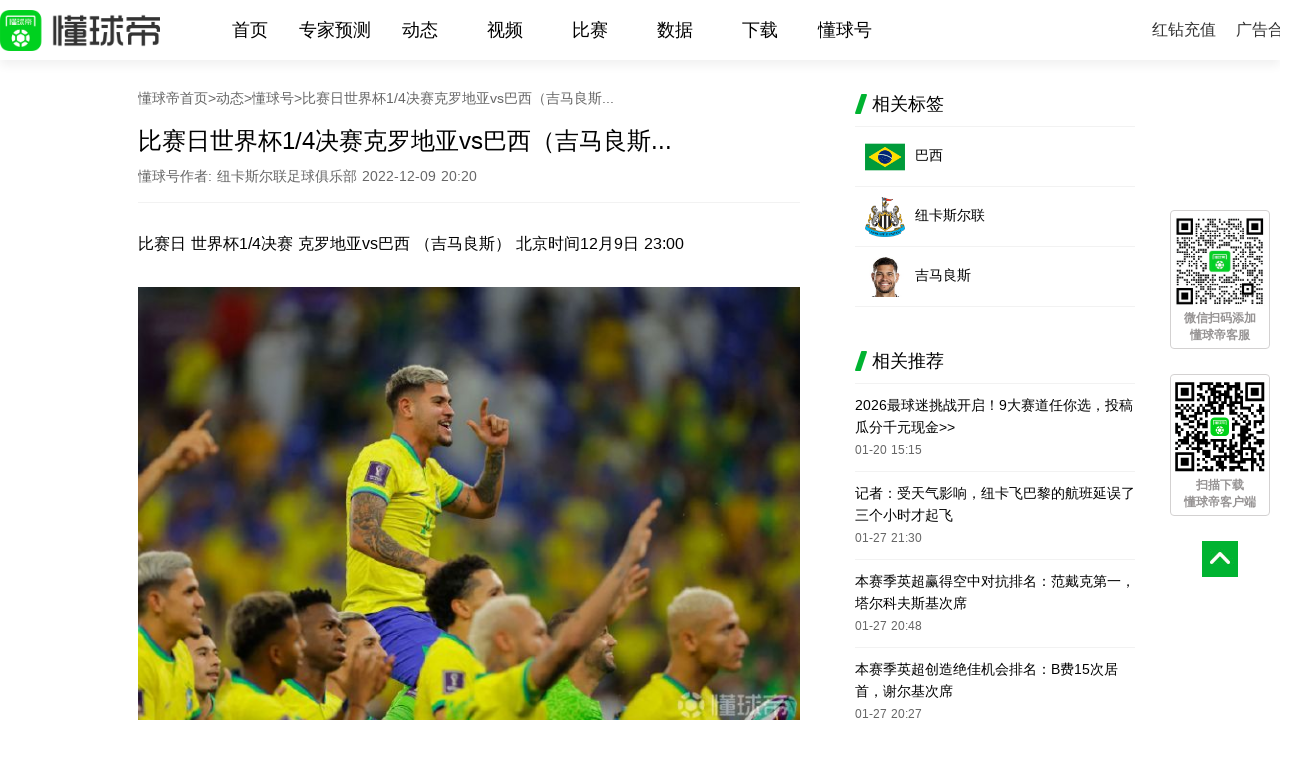

--- FILE ---
content_type: text/html; charset=utf-8
request_url: https://www.dongqiudi.com/articles/3157293.html
body_size: 15807
content:
<!doctype html>
<html data-n-head-ssr data-n-head="">
  <head data-n-head="">
    <title data-n-head="true">比赛日世界杯1/4决赛克罗地亚vs巴西（吉马良斯...</title><meta data-n-head="true" charset="utf-8"><meta data-n-head="true" name="viewport" content="width=device-width, initial-scale=1, minimum-scale=1.0, maximum-scale=1, user-scalable=no"><meta data-n-head="true" name="baidu-site-verification" content="mXsm0f5AYJ"><meta data-n-head="true" name="keywords" data-hid="keywords" content="巴西，纽卡斯尔联，吉马良斯"><meta data-n-head="true" name="description" data-hid="description" content="懂球帝是中超官方合作伙伴，提供免费高清中超比赛直播，全方位报道中超联赛资讯，覆盖广州、山东泰山、北京国安、上海海港、上海申花、大连人、天津津门虎、深圳等球队动态，提供直播、集锦、数据、图集等多种形式的优质内容"><link data-n-head="true" rel="icon" type="image/x-icon" href="/favicon.ico"><script data-n-head="true" src="https://hm.baidu.com/hm.js?335923ce349a3b7756120f8e8fbfa3d6"></script><link rel="preload" href="/_nuxt/ce522183d4b2cd67075b.js" as="script"><link rel="preload" href="/_nuxt/2d32601788ad555f5e2a.js" as="script"><link rel="preload" href="/_nuxt/22e6e95fd6dcd1aabe09.js" as="script"><link rel="preload" href="/_nuxt/7ced60470ceb5bd896d2.js" as="script"><link rel="preload" href="/_nuxt/37586a6423a709c63b39.js" as="script"><style data-vue-ssr-id="dea7db52:0 aab9a468:0 ebb7428a:0 5087672a:0 25e41cd0:0 4c71c0dd:0">.swiper-container{margin:0 auto;position:relative;overflow:hidden;list-style:none;padding:0;z-index:1}.swiper-container-no-flexbox .swiper-slide{float:left}.swiper-container-vertical>.swiper-wrapper{-webkit-box-orient:vertical;-webkit-box-direction:normal;-webkit-flex-direction:column;-ms-flex-direction:column;flex-direction:column}.swiper-wrapper{position:relative;width:100%;height:100%;z-index:1;display:-webkit-box;display:-webkit-flex;display:-ms-flexbox;display:flex;-webkit-transition-property:-webkit-transform;transition-property:-webkit-transform;-o-transition-property:transform;transition-property:transform;transition-property:transform,-webkit-transform;-webkit-box-sizing:content-box;box-sizing:content-box}.swiper-container-android .swiper-slide,.swiper-wrapper{-webkit-transform:translateZ(0);transform:translateZ(0)}.swiper-container-multirow>.swiper-wrapper{-webkit-flex-wrap:wrap;-ms-flex-wrap:wrap;flex-wrap:wrap}.swiper-container-free-mode>.swiper-wrapper{-webkit-transition-timing-function:ease-out;-o-transition-timing-function:ease-out;transition-timing-function:ease-out;margin:0 auto}.swiper-slide{-webkit-flex-shrink:0;-ms-flex-negative:0;flex-shrink:0;width:100%;height:100%;position:relative;-webkit-transition-property:-webkit-transform;transition-property:-webkit-transform;-o-transition-property:transform;transition-property:transform;transition-property:transform,-webkit-transform}.swiper-slide-invisible-blank{visibility:hidden}.swiper-container-autoheight,.swiper-container-autoheight .swiper-slide{height:auto}.swiper-container-autoheight .swiper-wrapper{-webkit-box-align:start;-webkit-align-items:flex-start;-ms-flex-align:start;align-items:flex-start;-webkit-transition-property:height,-webkit-transform;transition-property:height,-webkit-transform;-o-transition-property:transform,height;transition-property:transform,height;transition-property:transform,height,-webkit-transform}.swiper-container-3d{-webkit-perspective:1200px;perspective:1200px}.swiper-container-3d .swiper-cube-shadow,.swiper-container-3d .swiper-slide,.swiper-container-3d .swiper-slide-shadow-bottom,.swiper-container-3d .swiper-slide-shadow-left,.swiper-container-3d .swiper-slide-shadow-right,.swiper-container-3d .swiper-slide-shadow-top,.swiper-container-3d .swiper-wrapper{-webkit-transform-style:preserve-3d;transform-style:preserve-3d}.swiper-container-3d .swiper-slide-shadow-bottom,.swiper-container-3d .swiper-slide-shadow-left,.swiper-container-3d .swiper-slide-shadow-right,.swiper-container-3d .swiper-slide-shadow-top{position:absolute;left:0;top:0;width:100%;height:100%;pointer-events:none;z-index:10}.swiper-container-3d .swiper-slide-shadow-left{background-image:-webkit-gradient(linear,right top,left top,from(rgba(0,0,0,.5)),to(transparent));background-image:-webkit-linear-gradient(right,rgba(0,0,0,.5),transparent);background-image:-o-linear-gradient(right,rgba(0,0,0,.5),transparent);background-image:linear-gradient(270deg,rgba(0,0,0,.5),transparent)}.swiper-container-3d .swiper-slide-shadow-right{background-image:-webkit-gradient(linear,left top,right top,from(rgba(0,0,0,.5)),to(transparent));background-image:-webkit-linear-gradient(left,rgba(0,0,0,.5),transparent);background-image:-o-linear-gradient(left,rgba(0,0,0,.5),transparent);background-image:linear-gradient(90deg,rgba(0,0,0,.5),transparent)}.swiper-container-3d .swiper-slide-shadow-top{background-image:-webkit-gradient(linear,left bottom,left top,from(rgba(0,0,0,.5)),to(transparent));background-image:-webkit-linear-gradient(bottom,rgba(0,0,0,.5),transparent);background-image:-o-linear-gradient(bottom,rgba(0,0,0,.5),transparent);background-image:linear-gradient(0deg,rgba(0,0,0,.5),transparent)}.swiper-container-3d .swiper-slide-shadow-bottom{background-image:-webkit-gradient(linear,left top,left bottom,from(rgba(0,0,0,.5)),to(transparent));background-image:-webkit-linear-gradient(top,rgba(0,0,0,.5),transparent);background-image:-o-linear-gradient(top,rgba(0,0,0,.5),transparent);background-image:linear-gradient(180deg,rgba(0,0,0,.5),transparent)}.swiper-container-wp8-horizontal,.swiper-container-wp8-horizontal>.swiper-wrapper{-ms-touch-action:pan-y;touch-action:pan-y}.swiper-container-wp8-vertical,.swiper-container-wp8-vertical>.swiper-wrapper{-ms-touch-action:pan-x;touch-action:pan-x}.swiper-button-next,.swiper-button-prev{position:absolute;top:50%;width:27px;height:44px;margin-top:-22px;z-index:10;cursor:pointer;background-size:27px 44px;background-position:50%;background-repeat:no-repeat}.swiper-button-next.swiper-button-disabled,.swiper-button-prev.swiper-button-disabled{opacity:.35;cursor:auto;pointer-events:none}.swiper-button-prev,.swiper-container-rtl .swiper-button-next{background-image:url("data:image/svg+xml;charset=utf-8,%3Csvg xmlns='http://www.w3.org/2000/svg' viewBox='0 0 27 44'%3E%3Cpath d='M0 22L22 0l2.1 2.1L4.2 22l19.9 19.9L22 44 0 22z' fill='%23007aff'/%3E%3C/svg%3E");left:10px;right:auto}.swiper-button-next,.swiper-container-rtl .swiper-button-prev{background-image:url("data:image/svg+xml;charset=utf-8,%3Csvg xmlns='http://www.w3.org/2000/svg' viewBox='0 0 27 44'%3E%3Cpath d='M27 22L5 44l-2.1-2.1L22.8 22 2.9 2.1 5 0l22 22z' fill='%23007aff'/%3E%3C/svg%3E");right:10px;left:auto}.swiper-button-prev.swiper-button-white,.swiper-container-rtl .swiper-button-next.swiper-button-white{background-image:url("data:image/svg+xml;charset=utf-8,%3Csvg xmlns='http://www.w3.org/2000/svg' viewBox='0 0 27 44'%3E%3Cpath d='M0 22L22 0l2.1 2.1L4.2 22l19.9 19.9L22 44 0 22z' fill='%23fff'/%3E%3C/svg%3E")}.swiper-button-next.swiper-button-white,.swiper-container-rtl .swiper-button-prev.swiper-button-white{background-image:url("data:image/svg+xml;charset=utf-8,%3Csvg xmlns='http://www.w3.org/2000/svg' viewBox='0 0 27 44'%3E%3Cpath d='M27 22L5 44l-2.1-2.1L22.8 22 2.9 2.1 5 0l22 22z' fill='%23fff'/%3E%3C/svg%3E")}.swiper-button-prev.swiper-button-black,.swiper-container-rtl .swiper-button-next.swiper-button-black{background-image:url("data:image/svg+xml;charset=utf-8,%3Csvg xmlns='http://www.w3.org/2000/svg' viewBox='0 0 27 44'%3E%3Cpath d='M0 22L22 0l2.1 2.1L4.2 22l19.9 19.9L22 44 0 22z'/%3E%3C/svg%3E")}.swiper-button-next.swiper-button-black,.swiper-container-rtl .swiper-button-prev.swiper-button-black{background-image:url("data:image/svg+xml;charset=utf-8,%3Csvg xmlns='http://www.w3.org/2000/svg' viewBox='0 0 27 44'%3E%3Cpath d='M27 22L5 44l-2.1-2.1L22.8 22 2.9 2.1 5 0l22 22z'/%3E%3C/svg%3E")}.swiper-button-lock{display:none}.swiper-pagination{position:absolute;text-align:center;-webkit-transition:opacity .3s;-o-transition:.3s opacity;transition:opacity .3s;-webkit-transform:translateZ(0);transform:translateZ(0);z-index:10}.swiper-pagination.swiper-pagination-hidden{opacity:0}.swiper-container-horizontal>.swiper-pagination-bullets,.swiper-pagination-custom,.swiper-pagination-fraction{bottom:10px;left:0;width:100%}.swiper-pagination-bullets-dynamic{overflow:hidden;font-size:0}.swiper-pagination-bullets-dynamic .swiper-pagination-bullet{-webkit-transform:scale(.33);-ms-transform:scale(.33);transform:scale(.33);position:relative}.swiper-pagination-bullets-dynamic .swiper-pagination-bullet-active,.swiper-pagination-bullets-dynamic .swiper-pagination-bullet-active-main{-webkit-transform:scale(1);-ms-transform:scale(1);transform:scale(1)}.swiper-pagination-bullets-dynamic .swiper-pagination-bullet-active-prev{-webkit-transform:scale(.66);-ms-transform:scale(.66);transform:scale(.66)}.swiper-pagination-bullets-dynamic .swiper-pagination-bullet-active-prev-prev{-webkit-transform:scale(.33);-ms-transform:scale(.33);transform:scale(.33)}.swiper-pagination-bullets-dynamic .swiper-pagination-bullet-active-next{-webkit-transform:scale(.66);-ms-transform:scale(.66);transform:scale(.66)}.swiper-pagination-bullets-dynamic .swiper-pagination-bullet-active-next-next{-webkit-transform:scale(.33);-ms-transform:scale(.33);transform:scale(.33)}.swiper-pagination-bullet{width:8px;height:8px;display:inline-block;border-radius:100%;background:#000;opacity:.2}button.swiper-pagination-bullet{border:none;margin:0;padding:0;-webkit-box-shadow:none;box-shadow:none;-webkit-appearance:none;-moz-appearance:none;appearance:none}.swiper-pagination-clickable .swiper-pagination-bullet{cursor:pointer}.swiper-pagination-bullet-active{opacity:1;background:#007aff}.swiper-container-vertical>.swiper-pagination-bullets{right:10px;top:50%;-webkit-transform:translate3d(0,-50%,0);transform:translate3d(0,-50%,0)}.swiper-container-vertical>.swiper-pagination-bullets .swiper-pagination-bullet{margin:6px 0;display:block}.swiper-container-vertical>.swiper-pagination-bullets.swiper-pagination-bullets-dynamic{top:50%;-webkit-transform:translateY(-50%);-ms-transform:translateY(-50%);transform:translateY(-50%);width:8px}.swiper-container-vertical>.swiper-pagination-bullets.swiper-pagination-bullets-dynamic .swiper-pagination-bullet{display:inline-block;-webkit-transition:top .2s,-webkit-transform .2s;transition:top .2s,-webkit-transform .2s;-o-transition:.2s transform,.2s top;transition:transform .2s,top .2s;transition:transform .2s,top .2s,-webkit-transform .2s}.swiper-container-horizontal>.swiper-pagination-bullets .swiper-pagination-bullet{margin:0 4px}.swiper-container-horizontal>.swiper-pagination-bullets.swiper-pagination-bullets-dynamic{left:50%;-webkit-transform:translateX(-50%);-ms-transform:translateX(-50%);transform:translateX(-50%);white-space:nowrap}.swiper-container-horizontal>.swiper-pagination-bullets.swiper-pagination-bullets-dynamic .swiper-pagination-bullet{-webkit-transition:left .2s,-webkit-transform .2s;transition:left .2s,-webkit-transform .2s;-o-transition:.2s transform,.2s left;transition:transform .2s,left .2s;transition:transform .2s,left .2s,-webkit-transform .2s}.swiper-container-horizontal.swiper-container-rtl>.swiper-pagination-bullets-dynamic .swiper-pagination-bullet{-webkit-transition:right .2s,-webkit-transform .2s;transition:right .2s,-webkit-transform .2s;-o-transition:.2s transform,.2s right;transition:transform .2s,right .2s;transition:transform .2s,right .2s,-webkit-transform .2s}.swiper-pagination-progressbar{background:rgba(0,0,0,.25);position:absolute}.swiper-pagination-progressbar .swiper-pagination-progressbar-fill{background:#007aff;position:absolute;left:0;top:0;width:100%;height:100%;-webkit-transform:scale(0);-ms-transform:scale(0);transform:scale(0);-webkit-transform-origin:left top;-ms-transform-origin:left top;transform-origin:left top}.swiper-container-rtl .swiper-pagination-progressbar .swiper-pagination-progressbar-fill{-webkit-transform-origin:right top;-ms-transform-origin:right top;transform-origin:right top}.swiper-container-horizontal>.swiper-pagination-progressbar,.swiper-container-vertical>.swiper-pagination-progressbar.swiper-pagination-progressbar-opposite{width:100%;height:4px;left:0;top:0}.swiper-container-horizontal>.swiper-pagination-progressbar.swiper-pagination-progressbar-opposite,.swiper-container-vertical>.swiper-pagination-progressbar{width:4px;height:100%;left:0;top:0}.swiper-pagination-white .swiper-pagination-bullet-active{background:#fff}.swiper-pagination-progressbar.swiper-pagination-white{background:hsla(0,0%,100%,.25)}.swiper-pagination-progressbar.swiper-pagination-white .swiper-pagination-progressbar-fill{background:#fff}.swiper-pagination-black .swiper-pagination-bullet-active{background:#000}.swiper-pagination-progressbar.swiper-pagination-black{background:rgba(0,0,0,.25)}.swiper-pagination-progressbar.swiper-pagination-black .swiper-pagination-progressbar-fill{background:#000}.swiper-pagination-lock{display:none}.swiper-scrollbar{border-radius:10px;position:relative;-ms-touch-action:none;background:rgba(0,0,0,.1)}.swiper-container-horizontal>.swiper-scrollbar{position:absolute;left:1%;bottom:3px;z-index:50;height:5px;width:98%}.swiper-container-vertical>.swiper-scrollbar{position:absolute;right:3px;top:1%;z-index:50;width:5px;height:98%}.swiper-scrollbar-drag{height:100%;width:100%;position:relative;background:rgba(0,0,0,.5);border-radius:10px;left:0;top:0}.swiper-scrollbar-cursor-drag{cursor:move}.swiper-scrollbar-lock{display:none}.swiper-zoom-container{width:100%;height:100%;display:-webkit-box;display:-webkit-flex;display:-ms-flexbox;display:flex;-webkit-box-pack:center;-webkit-justify-content:center;-ms-flex-pack:center;justify-content:center;-webkit-box-align:center;-webkit-align-items:center;-ms-flex-align:center;align-items:center;text-align:center}.swiper-zoom-container>canvas,.swiper-zoom-container>img,.swiper-zoom-container>svg{max-width:100%;max-height:100%;-o-object-fit:contain;object-fit:contain}.swiper-slide-zoomed{cursor:move}.swiper-lazy-preloader{width:42px;height:42px;position:absolute;left:50%;top:50%;margin-left:-21px;margin-top:-21px;z-index:10;-webkit-transform-origin:50%;-ms-transform-origin:50%;transform-origin:50%;-webkit-animation:swiper-preloader-spin 1s steps(12) infinite;animation:swiper-preloader-spin 1s steps(12) infinite}.swiper-lazy-preloader:after{display:block;content:"";width:100%;height:100%;background-image:url("data:image/svg+xml;charset=utf-8,%3Csvg viewBox='0 0 120 120' xmlns='http://www.w3.org/2000/svg' xmlns:xlink='http://www.w3.org/1999/xlink'%3E%3Cdefs%3E%3Cpath id='a' stroke='%236c6c6c' stroke-width='11' stroke-linecap='round' d='M60 7v20'/%3E%3C/defs%3E%3Cuse xlink:href='%23a' opacity='.27'/%3E%3Cuse xlink:href='%23a' opacity='.27' transform='rotate(30 60 60)'/%3E%3Cuse xlink:href='%23a' opacity='.27' transform='rotate(60 60 60)'/%3E%3Cuse xlink:href='%23a' opacity='.27' transform='rotate(90 60 60)'/%3E%3Cuse xlink:href='%23a' opacity='.27' transform='rotate(120 60 60)'/%3E%3Cuse xlink:href='%23a' opacity='.27' transform='rotate(150 60 60)'/%3E%3Cuse xlink:href='%23a' opacity='.37' transform='rotate(180 60 60)'/%3E%3Cuse xlink:href='%23a' opacity='.46' transform='rotate(210 60 60)'/%3E%3Cuse xlink:href='%23a' opacity='.56' transform='rotate(240 60 60)'/%3E%3Cuse xlink:href='%23a' opacity='.66' transform='rotate(270 60 60)'/%3E%3Cuse xlink:href='%23a' opacity='.75' transform='rotate(300 60 60)'/%3E%3Cuse xlink:href='%23a' opacity='.85' transform='rotate(330 60 60)'/%3E%3C/svg%3E");background-position:50%;background-size:100%;background-repeat:no-repeat}.swiper-lazy-preloader-white:after{background-image:url("data:image/svg+xml;charset=utf-8,%3Csvg viewBox='0 0 120 120' xmlns='http://www.w3.org/2000/svg' xmlns:xlink='http://www.w3.org/1999/xlink'%3E%3Cdefs%3E%3Cpath id='a' stroke='%23fff' stroke-width='11' stroke-linecap='round' d='M60 7v20'/%3E%3C/defs%3E%3Cuse xlink:href='%23a' opacity='.27'/%3E%3Cuse xlink:href='%23a' opacity='.27' transform='rotate(30 60 60)'/%3E%3Cuse xlink:href='%23a' opacity='.27' transform='rotate(60 60 60)'/%3E%3Cuse xlink:href='%23a' opacity='.27' transform='rotate(90 60 60)'/%3E%3Cuse xlink:href='%23a' opacity='.27' transform='rotate(120 60 60)'/%3E%3Cuse xlink:href='%23a' opacity='.27' transform='rotate(150 60 60)'/%3E%3Cuse xlink:href='%23a' opacity='.37' transform='rotate(180 60 60)'/%3E%3Cuse xlink:href='%23a' opacity='.46' transform='rotate(210 60 60)'/%3E%3Cuse xlink:href='%23a' opacity='.56' transform='rotate(240 60 60)'/%3E%3Cuse xlink:href='%23a' opacity='.66' transform='rotate(270 60 60)'/%3E%3Cuse xlink:href='%23a' opacity='.75' transform='rotate(300 60 60)'/%3E%3Cuse xlink:href='%23a' opacity='.85' transform='rotate(330 60 60)'/%3E%3C/svg%3E")}@-webkit-keyframes swiper-preloader-spin{to{-webkit-transform:rotate(1turn);transform:rotate(1turn)}}@keyframes swiper-preloader-spin{to{-webkit-transform:rotate(1turn);transform:rotate(1turn)}}.swiper-container .swiper-notification{position:absolute;left:0;top:0;pointer-events:none;opacity:0;z-index:-1000}.swiper-container-fade.swiper-container-free-mode .swiper-slide{-webkit-transition-timing-function:ease-out;-o-transition-timing-function:ease-out;transition-timing-function:ease-out}.swiper-container-fade .swiper-slide{pointer-events:none;-webkit-transition-property:opacity;-o-transition-property:opacity;transition-property:opacity}.swiper-container-fade .swiper-slide .swiper-slide{pointer-events:none}.swiper-container-fade .swiper-slide-active,.swiper-container-fade .swiper-slide-active .swiper-slide-active{pointer-events:auto}.swiper-container-cube{overflow:visible}.swiper-container-cube .swiper-slide{pointer-events:none;-webkit-backface-visibility:hidden;backface-visibility:hidden;z-index:1;visibility:hidden;-webkit-transform-origin:0 0;-ms-transform-origin:0 0;transform-origin:0 0;width:100%;height:100%}.swiper-container-cube .swiper-slide .swiper-slide{pointer-events:none}.swiper-container-cube.swiper-container-rtl .swiper-slide{-webkit-transform-origin:100% 0;-ms-transform-origin:100% 0;transform-origin:100% 0}.swiper-container-cube .swiper-slide-active,.swiper-container-cube .swiper-slide-active .swiper-slide-active{pointer-events:auto}.swiper-container-cube .swiper-slide-active,.swiper-container-cube .swiper-slide-next,.swiper-container-cube .swiper-slide-next+.swiper-slide,.swiper-container-cube .swiper-slide-prev{pointer-events:auto;visibility:visible}.swiper-container-cube .swiper-slide-shadow-bottom,.swiper-container-cube .swiper-slide-shadow-left,.swiper-container-cube .swiper-slide-shadow-right,.swiper-container-cube .swiper-slide-shadow-top{z-index:0;-webkit-backface-visibility:hidden;backface-visibility:hidden}.swiper-container-cube .swiper-cube-shadow{position:absolute;left:0;bottom:0;width:100%;height:100%;background:#000;opacity:.6;-webkit-filter:blur(50px);filter:blur(50px);z-index:0}.swiper-container-flip{overflow:visible}.swiper-container-flip .swiper-slide{pointer-events:none;-webkit-backface-visibility:hidden;backface-visibility:hidden;z-index:1}.swiper-container-flip .swiper-slide .swiper-slide{pointer-events:none}.swiper-container-flip .swiper-slide-active,.swiper-container-flip .swiper-slide-active .swiper-slide-active{pointer-events:auto}.swiper-container-flip .swiper-slide-shadow-bottom,.swiper-container-flip .swiper-slide-shadow-left,.swiper-container-flip .swiper-slide-shadow-right,.swiper-container-flip .swiper-slide-shadow-top{z-index:0;-webkit-backface-visibility:hidden;backface-visibility:hidden}.swiper-container-coverflow .swiper-wrapper{-ms-perspective:1200px}
html{font-family:Source Sans Pro,-apple-system,BlinkMacSystemFont,Segoe UI,Roboto,Helvetica Neue,Arial,sans-serif;font-size:16px;word-spacing:1px;-ms-text-size-adjust:100%;-webkit-text-size-adjust:100%;-moz-osx-font-smoothing:grayscale;-webkit-font-smoothing:antialiased;box-sizing:border-box}*,:after,:before{box-sizing:border-box;margin:0;padding:0}.button--green{display:inline-block;border-radius:4px;border:1px solid #3b8070;color:#3b8070;text-decoration:none;padding:10px 30px}.button--green:hover{color:#fff;background-color:#3b8070}.button--grey{display:inline-block;border-radius:4px;border:1px solid #35495e;color:#35495e;text-decoration:none;padding:10px 30px;margin-left:15px}.button--grey:hover{color:#fff;background-color:#35495e}
.float-wrap[data-v-776cd16a]{position:fixed;bottom:10px;right:10px;width:100px;height:500px;text-align:center;z-index:1000}.float-wrap .ewm-wrap[data-v-776cd16a]{background:#fff;font-size:12px;color:#979494;font-weight:700;margin-bottom:25px;padding:2px 0 4px;border:1px solid #d3d1d1;overflow:hidden;border-radius:4px;display:flex;flex-direction:column;justify-content:center;align-items:center}.float-wrap .ewm-wrap .ewm[data-v-776cd16a]{width:100px}.float-wrap .customer-service-wrap .ewm[data-v-776cd16a]{width:90px;padding:4px 0}.float-wrap .top-icon[data-v-776cd16a]{width:36px;height:36px;cursor:pointer}
.news-wrap{width:1005px;overflow:hidden;margin:0 auto 40px;min-height:520px}.news-wrap .news-left{width:662px;float:left;margin-right:55px}.news-wrap .news-left .bread{color:#666;font-size:14px;overflow:hidden;margin-bottom:15px}.news-wrap .news-left .bread a{color:#666;text-decoration:none}.news-wrap .news-left .bread b{display:block;float:left;font-weight:400}.news-wrap .news-left .bread span{display:block;width:465px;overflow:hidden;text-overflow:ellipsis;white-space:nowrap;float:left}.news-wrap .news-left .news-title{font-size:24px;font-weight:400;margin-bottom:10px;line-height:35px}.news-wrap .news-left .tips{color:#666;font-size:14px;padding-bottom:16px;margin-bottom:26px;border-bottom:1px solid #f2f2f2}.news-wrap .news-left .tips-writer{color:#666;font-size:14px;padding-bottom:4px}.news-wrap .news-left .tips-statement{color:#999;font-size:12px;line-height:30px}.news-wrap .news-left .con{overflow:hidden}.news-wrap .news-left .con p{line-height:30px;font-size:16px;text-align:justify;text-justify:inter-ideograph;margin-bottom:28px}.news-wrap .news-left .con p a{text-decoration:none;color:#000;cursor:auto}.news-wrap .news-left .con .dqd-Title-t1-s1{font-size:24px!important;font-weight:400;word-break:break-all}.news-wrap .news-left .con .dqd-Title-t1-s1 .border{color:#16b13a;font-size:24px;font-weight:400}.news-wrap .news-left .con .dqd-Title-t1-s2{display:flex;justify-content:center;flex-direction:column;text-align:center;font-weight:400;color:#333;font-size:24px!important}.news-wrap .news-left .con .dqd-Title-t1-s2 .border{background:#16b13a;font-size:22px;width:40px;height:40px;line-height:40px!important;border-radius:50%;color:#fff;margin:0 auto}.news-wrap .news-left .con .dqd-Title-t1-s3{word-break:break-all}.news-wrap .news-left .con .dqd-Title-t1-s3 .border{font-size:24px!important;border-bottom:5px solid #16b13a;font-weight:400}.news-wrap .news-left .con .dqd-Title-t2-s1{display:flex;align-items:baseline;font-weight:400;color:#333;font-size:22px!important;word-break:break-all}.news-wrap .news-left .con .dqd-Title-t2-s1 .border{background:#16b13a;width:4px;height:15px;margin-right:5px;flex:none}.news-wrap .news-left .con .dqd-Title-t2-s2{display:flex;align-items:baseline;font-weight:400;color:#333;font-size:22px!important;word-break:break-all}.news-wrap .news-left .con .dqd-Title-t2-s2 .border{background:#16b13a;width:10px;height:10px;border-radius:50%;margin-right:5px;flex:none}.news-wrap .news-left .con .dqd-Title-t2-s3 .border{font-size:22px!important;border-bottom:4px solid #16b13a;font-weight:400}.news-wrap .news-left .con .dqd-Title-img-info{color:#888;font-size:14px!important;margin:0 0 15px!important}.news-wrap .news-left .con img{display:block;width:100%;margin-bottom:20px}.news-wrap .news-left .con h2{font-weight:400;font-size:22px;margin:20px 0}.news-wrap .news-left .con h2 .border{width:5px;height:30px;float:left;background:#16b13a;margin-right:10px}.news-wrap .news-left .con .img-tips{line-height:16px;display:block;margin-bottom:25px}.news-wrap .news-left .con .video{width:600px;height:360px;margin:35px 0;position:relative}.news-wrap .news-left .con .video .jump-video{background:url(/images/news-play-btn.png) no-repeat 50%;background-size:100px 100px;display:block;width:100%;height:100%}.news-wrap .news-left .con .video .show-video{display:block;width:100%;height:100%}.news-wrap .news-left .source{color:#999;font-size:12px;line-height:30px}.news-wrap .news-left .source span{color:#16b13a}.news-wrap .news-left .statement{color:#999;font-size:12px;line-height:30px;margin-bottom:40px}.news-wrap .news-left .comment-list .title{font-size:18px;padding-bottom:10px;border-bottom:1px solid #f2f2f2}.news-wrap .news-left .comment-list .title img{width:12px;position:relative;top:4px}.news-wrap .news-left .comment-list .comment-item{margin:15px 0;overflow:hidden;padding-bottom:20px;border-bottom:1px solid #f2f2f2}.news-wrap .news-left .comment-list .comment-item .comment-info{overflow:hidden;margin-bottom:5px}.news-wrap .news-left .comment-list .comment-item .comment-info dl{float:left}.news-wrap .news-left .comment-list .comment-item .comment-info dl dt{float:left;width:50px;height:50px;overflow:hidden;border-radius:50%;margin-right:16px}.news-wrap .news-left .comment-list .comment-item .comment-info dl dt img{width:100%;height:100%}.news-wrap .news-left .comment-list .comment-item .comment-info dl dd{width:500px;float:left}.news-wrap .news-left .comment-list .comment-item .comment-info dl dd .user-info{overflow:hidden}.news-wrap .news-left .comment-list .comment-item .comment-info dl dd .user-info .user-name{float:left;margin-top:3px;margin-right:8px}.news-wrap .news-left .comment-list .comment-item .comment-info dl dd .user-info .pendant{width:auto;height:18px;display:inline-block;margin-right:5px;float:left;margin-top:5px}.news-wrap .news-left .comment-list .comment-item .comment-info dl dd .time{color:#999;font-size:14px;line-height:28px}.news-wrap .news-left .comment-list .comment-item .comment-info .thumbs-up{float:right;cursor:pointer}.news-wrap .news-left .comment-list .comment-item .comment-info .thumbs-up .comment-num{color:#999}.news-wrap .news-left .comment-list .comment-item .comment-info .thumbs-up .up-icon{width:18px}.news-wrap .news-left .comment-list .comment-item .comment-con{width:595px;margin-left:66px;line-height:30px}.news-wrap .news-left .comment-list .comment-item .comment-con p .face{height:30px;width:auto;vertical-align:top;position:relative;top:-1px}.news-wrap .news-left .comment-list .comment-item .comment-con .single img{width:500px}.news-wrap .news-left .comment-list .comment-item .comment-con .dual{width:600px!important}.news-wrap .news-left .comment-list .comment-item .comment-con .dual img{width:auto;margin-right:20px;max-width:200px;max-height:200px}.news-wrap .news-left .comment-list .comment-item .comment-con .dual img:last-child{margin-right:0}.news-wrap .news-left .comment-list .comment-item .comment-con .multiple{width:100%!important}.news-wrap .news-left .comment-list .comment-item .comment-con .multiple img{width:auto;max-height:100px;margin-right:10px}.news-wrap .news-left .comment-list .comment-item .comment-con .multiple img:last-child{margin-right:0}.news-wrap .news-left .comment-list .comment-item .comment-con .comment-img{width:400px;border-radius:6px;margin:10px 0}.news-wrap .news-left .comment-list .comment-item .reply-wrap{width:592px;float:right;overflow:hidden}.news-wrap .news-left .comment-list .comment-item .reply-wrap .reply-text{float:right;font-size:14px;color:#16b13a;width:100px;text-align:center;height:30px;line-height:30px;border-radius:4px 4px 0 0;cursor:pointer}.news-wrap .news-left .comment-list .comment-item .reply-wrap .reply-text-select{background:#f7f7f7}.news-wrap .news-left .comment-list .comment-item .reply-wrap .reply-con{background:#f7f7f7;padding:20px 18px;margin-top:30px}.news-wrap .news-left .comment-list .comment-item .reply-wrap .reply-con .reply-item{overflow:hidden;margin-bottom:18px}.news-wrap .news-left .comment-list .comment-item .reply-wrap .reply-con .reply-item .item-con{overflow:hidden;margin-bottom:12px}.news-wrap .news-left .comment-list .comment-item .reply-wrap .reply-con .reply-item .reply-text-item img{width:auto;height:30px;vertical-align:top;position:relative;top:-1px}.news-wrap .news-left .comment-list .comment-item .reply-wrap .reply-con .reply-item .avartar{width:40px;height:40px;background:#000;display:inline-block;border-radius:50%;float:left;margin-right:8px}.news-wrap .news-left .comment-list .comment-item .reply-wrap .reply-con .reply-item .reply-user-name{font-size:14px;line-height:24px;display:block;font-weight:400}.news-wrap .news-left .comment-list .comment-item .reply-wrap .reply-con .reply-item .reply-text-item{color:#666;font-size:14px;float:left;line-height:24px}.news-wrap .news-left .comment-list .comment-item .reply-wrap .reply-con .reply-item .reply-time{color:#999;font-size:12px;float:left}.news-wrap .news-left .comment-list .comment-item .reply-wrap .reply-con .check-all{border-top:1px solid #ededed;padding:15px 0 0;text-align:center;font-size:14px;color:#666;cursor:pointer}.news-wrap .news-left .check-more-comment{font-size:14px;color:#16b13a;width:100%;height:45px;line-height:45px;background:#f2f2f2;text-align:center;cursor:pointer}.news-wrap .news-left .all-comments .title{font-size:18px;padding-bottom:10px;border-bottom:1px solid #f2f2f2}.news-wrap .news-left .all-comments .title img{width:12px;position:relative;top:4px}.news-wrap .news-left .all-comments .check-more-comment{font-size:14px;color:#16b13a;width:100%;height:45px;line-height:45px;background:#f2f2f2;text-align:center;cursor:pointer}.news-wrap .error-con{width:370px;margin:100px auto}.news-wrap .error-con .error-img{width:370px;display:block;margin-bottom:20px}.news-wrap .error-con .error-text{font-size:20px;color:#333;text-align:center;line-height:40px}.news-wrap .error-con .to-home-btn{width:300px;height:80px;line-height:80px;text-align:center;color:#333;font-size:24px;display:block;border-radius:20px;border:1px solid #e9e9e9;margin:60px auto 0;text-decoration:none}.news-wrap .news-right{float:left;width:280px}.news-wrap .news-right .relate-tag{margin-bottom:40px}.news-wrap .news-right .relate-tag .title{font-size:18px;padding-bottom:10px;border-bottom:1px solid #f2f2f2}.news-wrap .news-right .relate-tag .title img{width:12px;position:relative;top:4px;margin-right:5px}.news-wrap .news-right .relate-tag .relate-tag-list a{color:#000;display:block}.news-wrap .news-right .relate-tag .relate-tag-list a .tag-item{height:60px;border-bottom:1px solid #f2f2f2}.news-wrap .news-right .relate-tag .relate-tag-list a .tag-item dt{width:40px;height:40px;margin:10px;float:left}.news-wrap .news-right .relate-tag .relate-tag-list a .tag-item dt img{width:auto;height:40px}.news-wrap .news-right .relate-tag .relate-tag-list a .tag-item dd{float:left;margin-top:8px;font-size:14px;line-height:40px}.news-wrap .news-right .relate-news .title{font-size:18px;padding-bottom:10px;border-bottom:1px solid #f2f2f2}.news-wrap .news-right .relate-news .title img{width:12px;position:relative;top:4px;margin-right:5px}.news-wrap .news-right .relate-news ul .relate-news-list{padding:10px 0;border-bottom:1px solid #f2f2f2;list-style:none;font-size:14px;line-height:22px}.news-wrap .news-right .relate-news ul .relate-news-list a{text-decoration:none;color:#000;display:block}.news-wrap .news-right .relate-news ul .relate-news-list a b{color:#666;font-weight:400;font-size:12px}
.nav-wrap[data-v-2bd89d14]{width:100%;height:60px;box-shadow:0 5px 10px #f0f0f0;margin-bottom:30px}.nav-wrap .nav[data-v-2bd89d14]{width:1300px;margin:0 auto;position:relative}.nav-wrap .nav .dqd-logo[data-v-2bd89d14]{width:160px;float:left;margin-top:10px;margin-right:50px}.nav-wrap .nav .nuxt-link-active[data-v-2bd89d14]{background:#16b13a;color:#fff!important}.nav-wrap .nav .nav-tab[data-v-2bd89d14]{width:80px;height:60px;line-height:60px;text-align:center;display:inline-block;font-size:18px;text-decoration:none;color:#000;cursor:pointer;position:relative}.nav-wrap .nav .nav-tab .zc-icon[data-v-2bd89d14]{position:absolute;width:50px;top:10px;z-index:1000}.nav-wrap .nav .nav-selected[data-v-2bd89d14],.nav-wrap .nav .selected[data-v-2bd89d14]{background:#16b13a;color:#fff!important}.nav-wrap .nav .top-up[data-v-2bd89d14]{display:inline-block;margin-right:20px}.nav-wrap .nav .login[data-v-2bd89d14],.nav-wrap .nav .top-up[data-v-2bd89d14]{float:right;line-height:60px;color:#333;font-size:16px;text-decoration:none}.nav-wrap .nav #box[data-v-2bd89d14]{position:absolute;top:50px;right:-30px;z-index:1000}.nav-wrap .nav #box img[data-v-2bd89d14]{width:290px}
.footer-wrap[data-v-57272f80]{width:100%;box-shadow:0 2px 20px #f0f0f0;background:#333;color:#898a89;overflow:hidden;padding:50px 0;font-size:14px}.footer-wrap .footer[data-v-57272f80]{width:1200px;margin:0 auto;overflow:hidden;padding-bottom:50px;border-bottom:1px solid #292929}.footer-wrap .footer ul[data-v-57272f80]{float:left;width:150px;margin-right:150px;line-height:35px;list-style:none}.footer-wrap .footer ul li[data-v-57272f80]{white-space:nowrap}.footer-wrap .footer ul .white[data-v-57272f80]{color:#f9f9f9}.footer-wrap .footer ul a[data-v-57272f80]{color:#898a89;text-decoration:none;display:block}.footer-wrap .footer .list1[data-v-57272f80]{width:190px;margin:0 80px 0 0}.footer-wrap .footer .list2[data-v-57272f80]{width:300px;margin:35px 50px 0 0}.footer-wrap .footer .list4[data-v-57272f80]{width:290px;margin:35px 0 0}.footer-wrap .footer .list4 .license img[data-v-57272f80]{width:16px;height:22px;display:inline-block}.footer-wrap .footer .list4 .jgwab img[data-v-57272f80],.footer-wrap .footer .list4 .license img[data-v-57272f80]{float:left;margin-top:6px;margin-right:4px}.footer-wrap .footer #jvs-cert[data-v-57272f80]{position:relative;left:622px;top:150px}.footer-wrap .new-club[data-v-57272f80]{width:1200px;margin:0 auto 20px;overflow:hidden;padding-top:30px;border-top:1px solid #3b3b3b;text-align:left}.footer-wrap .new-club .tit[data-v-57272f80]{color:#fff;font-size:14px;text-align:left;margin-bottom:15px}.footer-wrap .new-club img[data-v-57272f80]{width:180px;margin-right:60px}.footer-wrap .new-club .ln[data-v-57272f80]{width:150px}.footer-wrap .friend-link[data-v-57272f80]{width:1200px;margin:0 auto 10px;overflow:hidden;padding-top:30px;border-top:1px solid #3b3b3b;text-align:left}.footer-wrap .friend-link p[data-v-57272f80]{color:#fff;margin-bottom:20px}.footer-wrap .friend-link a[data-v-57272f80]{font-size:14px;color:grey;text-decoration:none;margin-right:50px}</style>
  </head>
  <body data-n-head="">
    <div data-server-rendered="true" id="__nuxt"><div id="__layout"><div><div class="float-wrap" data-v-776cd16a><div class="ewm-wrap customer-service-wrap" data-v-776cd16a><img src="/images/customer-service.jpg" alt class="ewm" data-v-776cd16a>
    微信扫码添加<br data-v-776cd16a>懂球帝客服
  </div> <div class="ewm-wrap" data-v-776cd16a><img src="/images/ewm.png" alt class="ewm" data-v-776cd16a>
    扫描下载<br data-v-776cd16a>懂球帝客户端
  </div> <img src="/images/top-icon.jpg" alt class="top-icon" data-v-776cd16a></div> <div class="container"><div><div class="nav-wrap" data-v-2bd89d14><div class="nav" data-v-2bd89d14><a data-v-2bd89d14><img src="/images/dqd-logo.png" alt class="dqd-logo" data-v-2bd89d14></a> <a class="nav-tab" data-v-2bd89d14>首页</a> <a class="nav-tab" data-v-2bd89d14>专家预测</a> <a class="nav-tab" data-v-2bd89d14>动态</a> <a class="nav-tab" data-v-2bd89d14>视频</a> <a class="nav-tab" data-v-2bd89d14>比赛</a> <a class="nav-tab" data-v-2bd89d14>数据</a> <a class="nav-tab" data-v-2bd89d14>下载</a> <a href="https://hao.dongqiudi.com/home" target="_blank" class="nav-tab" data-v-2bd89d14>懂球号</a> <p id="box" style="display:none;" data-v-2bd89d14><img src="/images/qrCode.png" alt class="red-drill" data-v-2bd89d14></p> <a class="login" data-v-2bd89d14>广告合作</a> <p href class="top-up" data-v-2bd89d14>红钻充值</p></div></div> <div class="news-wrap"><div class="news-left"><p class="bread"><b><a href="/" target="_blank">懂球帝首页&gt;</a><a href="/articles" target="_blank">动态</a>&gt;</b> <b>懂球号&gt;</b><span> 比赛日世界杯1/4决赛克罗地亚vs巴西（吉马良斯...</span></p> <h1 class="news-title">比赛日世界杯1/4决赛克罗地亚vs巴西（吉马良斯...</h1> <p class="tips"><span> 懂球号作者: </span> <span>纽卡斯尔联足球俱乐部</span> 2022-12-09 20:20</p> <div class="con"><div style="display:none;"><p>比赛日

世界杯1/4决赛
克罗地亚vs巴西
（吉马良斯）
北京时间12月9日 23:00</p><p><img data-src="https://bdimg6.qunliao.info/fastdfs6/M00/DF/EE/720x-/-/-/rBUCgGOTJ_eAS4OiAACqgnw2btE646.jpg?watermark/1/image/aHR0cHM6Ly9pbWcxLmRvbmdxaXVkaS5jb20vZmFzdGRmczIvTTAwLzJBL0UyLzExNXgtLy0vLS9DaE9xTTFvUy1lV0FQRHEzQUFCQTVVZ3JCVDgxNDIucG5n/dissolve/100/dx/13/dy/10" data-width="690" data-height="460" orig-src="https://bdimg6.qunliao.info/fastdfs6/M00/DF/EE/rBUCgGOTJ_eAS4OiAACqgnw2btE646.jpg?watermark/1/image/aHR0cHM6Ly9pbWcxLmRvbmdxaXVkaS5jb20vZmFzdGRmczIvTTAwLzJBL0UyLzExNXgtLy0vLS9DaE9xTTFvUy1lV0FQRHEzQUFCQTVVZ3JCVDgxNDIucG5n/dissolve/100/dx/13/dy/10" /></p></div> </div> <p class="tips-writer"><!----> <span>纽卡斯尔联足球俱乐部</span></p> <!----> <p class="statement">严禁商业机构或公司转载，违者必究；球迷转载请注明来源“懂球帝”</p> <!----></div> <div class="news-right"><div class="relate-tag"><p class="title"><img src="/images/title-pre-icon.png" alt>相关标签</p> <div class="relate-tag-list"><a href="/team/50000269.html" target="_blank"><dl class="tag-item"><dt><img src="https://sd.qunliao.info/fastdfs3/M00/B5/73/ChOxM1xC2DCAM4slAAAMODYb5Wo093.png" alt></dt> <dd><p class="name">巴西</p></dd></dl></a><a href="/team/50000517.html" target="_blank"><dl class="tag-item"><dt><img src="https://sd.qunliao.info/fastdfs3/M00/B5/75/ChOxM1xC2FaAMW6MAAClXpYT970632.png" alt></dt> <dd><p class="name">纽卡斯尔联</p></dd></dl></a><a href="/player/50237549.html" target="_blank"><dl class="tag-item"><dt><img src="https://img1.qunliao.info/fastdfs6/M00/9C/D6/rBUESWTkZKKAPMYXAAAhQIy8ANQ441.jpg" alt></dt> <dd><p class="name">吉马良斯</p></dd></dl></a> </div></div> <div class="relate-news"><p class="title"><img src="/images/title-pre-icon.png" alt>相关推荐</p> <ul><li class="relate-news-list"><a target="_blank"><p>2026最球迷挑战开启！9大赛道任你选，投稿瓜分千元现金&gt;&gt;</p> <b class="time">01-20 15:15</b></a></li><li class="relate-news-list"><a target="_blank"><p>记者：受天气影响，纽卡飞巴黎的航班延误了三个小时才起飞</p> <b class="time">01-27 21:30</b></a></li><li class="relate-news-list"><a target="_blank"><p>本赛季英超赢得空中对抗排名：范戴克第一，塔尔科夫斯基次席</p> <b class="time">01-27 20:48</b></a></li><li class="relate-news-list"><a target="_blank"><p>本赛季英超创造绝佳机会排名：B费15次居首，谢尔基次席</p> <b class="time">01-27 20:27</b></a></li><li class="relate-news-list"><a target="_blank"><p>1月26日，巴西总统卢拉接待国际足联主席因凡蒂诺...</p> <b class="time">01-27 22:05</b></a></li><li class="relate-news-list"><a target="_blank"><p>巴西当地时间1月26日，巴西总统卢拉更新IG：今...</p> <b class="time">01-27 21:56</b></a></li><li class="relate-news-list"><a target="_blank"><p>TA：纽卡冬窗引援趋于停滞，俱乐部想要一名能踢多位置的后卫</p> <b class="time">01-27 17:14</b></a></li><li class="relate-news-list"><a target="_blank"><p>阿马杜-奥纳纳：枪手是夺冠头号热门，维拉希望留在第一梯队</p> <b class="time">01-27 16:16</b></a></li><li class="relate-news-list"><a target="_blank"><p>迪马利亚：我永远感激穆里尼奥；阿隆索是出色的教练</p> <b class="time">01-27 16:09</b></a></li><li class="relate-news-list"><a target="_blank"><p>洛朗-罗伯特：巴黎时光很美妙；纽卡战巴黎？更好的球队会赢</p> <b class="time">01-27 19:44</b></a></li></ul></div> <!----></div></div> <div class="footer-wrap" data-v-57272f80><div class="footer" data-v-57272f80><ul class="list1" data-v-57272f80><li class="white" data-v-57272f80>懂球帝 | All Football App</li> <li data-v-57272f80><a target="_blank" href="https://www.dongqiudi.com/downloadApp" data-v-57272f80>客户端下载</a></li> <li data-v-57272f80><a target="_blank" href="https://www.dongqiudi.com/articles/5855.html" data-v-57272f80>关于懂球帝</a></li> <li data-v-57272f80><a target="_blank" href="https://weibo.com/ballpure" data-v-57272f80>官方微博</a></li> <li data-v-57272f80><a target="_blank" href="https://iairnznqr8.jobs.feishu.cn/index" data-v-57272f80>加入我们</a></li> <li data-v-57272f80><a target="_blank" href="https://www.dongqiudi.com/articles/197534.html" data-v-57272f80>广告投放</a></li></ul> <ul class="list2" data-v-57272f80><li data-v-57272f80>客服问题反馈专线：010-82800288</li> <li data-v-57272f80>违法和不良信息举报电话：010-82997712</li> <li data-v-57272f80>举报邮箱：jubao@dongqiudi.com</li> <li data-v-57272f80><a target="_blank" href="https://www.dongqiudi.com/complain" data-v-57272f80>侵权投诉</a></li> <li data-v-57272f80><a target="_blank" href="https://www.12377.cn" data-v-57272f80>网上有害信息举报专区</a></li> <li data-v-57272f80><a target="_blank" href="https://www.dongqiudi.com/articles/1932877" data-v-57272f80>懂球帝廉洁举报平台</a></li></ul> <ul class="list4" data-v-57272f80><li data-v-57272f80><a target="_blank" href="https://beian.miit.gov.cn/" data-v-57272f80>津ICP证 B2-20240492</a></li> <li data-v-57272f80><a target="_blank" href="https://beian.miit.gov.cn/" data-v-57272f80>津ICP备2024013219号-7</a></li></ul> <ul class="list4" data-v-57272f80><li class="license" data-v-57272f80><a target="_blank" href="https://img1.qunliao.info/fastdfs7/M00/B1/9B/rBUBsmbtMA-AaU6-ABi9vbs1wXs11.jpeg" data-v-57272f80><img src="https://img1.qunliao.info/fastdfs7/M00/B1/9B/rBUBsmbtMA-AaU6-ABi9vbs1wXs11.jpeg" alt data-v-57272f80> 营业执照</a></li></ul> <script type="text/javascript" src="https://webcert.cnmstl.net/cert/grade/small_h_img.js?sn=4c2c925414f011ea8d6300163e068ceb" data-v-57272f80></script></div> <div class="friend-link" data-v-57272f80><a target="_blank" href="https://m.allfootballapp.com/home" data-v-57272f80>ALL FOOTBALL</a> <a target="_blank" href="https://live.qq.com/" data-v-57272f80>企鹅直播</a> <a target="_blank" href="https://www.yy.com" data-v-57272f80>yy直播</a> <a target="_blank" href="https://www.leisu.com" data-v-57272f80>雷速体育</a> <a target="_blank" href="https://www.qtx.com" data-v-57272f80>球天下体育</a> <a target="_blank" href="https://www.suning.com" data-v-57272f80>苏宁易购</a> <a target="_blank" href="https://www.zhibo.tv" data-v-57272f80>中国体育</a> <a target="_blank" href="https://www.huoqiutiyu.com" data-v-57272f80>火球体育（合作伙伴）</a></div></div></div></div></div></div></div><script>window.__NUXT__=(function(a,b,c,d,e,f,g,h,i,j,k,l,m,n,o,p,q,r,s,t,u,v,w,x,y,z,A,B,C,D,E,F,G,H,I,J,K,L,M,N,O,P,Q,R,S,T,U,V,W,X,Y,Z,_,$,aa,ab,ac,ad,ae,af,ag,ah,ai,aj,ak,al,am,an,ao,ap,aq,ar,as,at,au,av,aw,ax,ay){O[0]={id:"286287096",up:i,rank:16706367533419.002,created_at:"2022-12-10 09:45:53",user_id:P,article_id:k,content:"感谢蒂特。不上吉马真好，没受伤，体力消耗也不大。回来争四。",iptext:a,descrypt_data:y,reply_total:i,show_time:1670636753,god_comment:b,recommend:d,top_thumb:a};O[1]={id:"286147809",up:i,rank:16706116874677,created_at:"2022-12-10 02:48:07",user_id:Q,article_id:k,content:"至少没受伤，回来直接上",iptext:a,descrypt_data:"MT8IrHY8Kkm1e8Zi+vIz0oXyu6TzGIBtP+Q4fA4mmHFHO3GxFVdjXnVmS2T2zzIA",reply_total:i,show_time:1670611687,god_comment:b,recommend:d,top_thumb:a};O[2]={id:"286126508",up:z,rank:16706094009178,created_at:"2022-12-10 02:10:00",user_id:R,article_id:k,content:"除了内马尔，其他都踢的啥呀，教练层面差太多了，还好吉马这回不用背锅\u003Cimg src=\"https:\u002F\u002Fimg1.qunliao.info\u002Ffastdfs7\u002FM00\u002F24\u002FB0\u002FrBUBsmiHFzSAVUd_AAA97dV81ew686.png\" class=\"face\" \u002F\u003E\u003Cimg src=\"https:\u002F\u002Fimg1.qunliao.info\u002Ffastdfs7\u002FM00\u002F24\u002FB0\u002FrBUBsmiHFzSAVUd_AAA97dV81ew686.png\" class=\"face\" \u002F\u003E",iptext:a,descrypt_data:"MT8IrHY8Kkm1e8Zi+vIz0qrsWUSJaV8sFb\u002FxS9F14zxxObqTwucsmzxvmh6BOWXd",reply_total:i,show_time:1670609400,god_comment:b,recommend:d,top_thumb:a};O[3]={id:"286120032",up:S,rank:16706090065912.002,created_at:"2022-12-10 02:03:26",user_id:T,article_id:k,content:"教练要背很大锅",iptext:a,descrypt_data:"MT8IrHY8Kkm1e8Zi+vIz0oXyu6TzGIBtP+Q4fA4mmHFlBVrkWFCJTaONe8mIe5FX",reply_total:i,show_time:1670609006,god_comment:b,recommend:d,top_thumb:a};O[4]={id:"286105175",up:z,rank:16706083348606.998,created_at:"2022-12-10 01:52:14",user_id:U,article_id:k,content:"度个假，回来准备联赛吧",iptext:a,descrypt_data:"MT8IrHY8Kkm1e8Zi+vIz0oXyu6TzGIBtP+Q4fA4mmHE+ukaQQHiR4X46+hYZD4Md",reply_total:i,show_time:1670608334,god_comment:b,recommend:d,top_thumb:a};O[5]={id:"286072677",up:"6",rank:16706009737319,created_at:"2022-12-09 23:49:33",user_id:V,article_id:k,content:"只能说巴西人才济济  吉马具备首发实力",iptext:a,descrypt_data:y,reply_total:i,show_time:1670600973,god_comment:b,recommend:d,top_thumb:a};O[6]={id:"286069689",up:z,rank:16705995056038,created_at:"2022-12-09 23:25:05",user_id:W,article_id:k,content:"吉马配得上首发",iptext:a,descrypt_data:y,reply_total:i,show_time:1670599505,god_comment:b,recommend:d,top_thumb:a};O[7]={id:"286064582",up:i,rank:16705955000038,created_at:"2022-12-09 22:18:19",user_id:X,article_id:k,content:"踢喀麦隆状态太迷了。",iptext:a,descrypt_data:"MT8IrHY8Kkm1e8Zi+vIz0kUN4zb8\u002FLGHjmitjf54QgtumQYYMekmjoctZ8AG2\u002FpT",reply_total:i,show_time:1670595499,god_comment:b,recommend:d,top_thumb:a};O[8]={id:"286064317",up:i,rank:16705953612291,created_at:"2022-12-09 22:16:01",user_id:Y,article_id:k,content:"大概率不会上",iptext:a,descrypt_data:"cefsFDtlhIPnfJcvsE66Q5qA0Opsf2gmbJdwLwrSK53dnTHf7G3CTT\u002FF1eR5Gdy7",reply_total:i,show_time:1670595361,god_comment:b,recommend:d,top_thumb:a};O[9]={id:"286052415",up:S,rank:16705887068677.002,created_at:"2022-12-09 20:25:06",user_id:Z,article_id:k,content:"啥意思，是先发的意思吗",iptext:a,descrypt_data:"MT8IrHY8Kkm1e8Zi+vIz0uV7fUsZUnCCCbKJXKR6OQDmWQHOQTsEjw8OkHxQiGL3",reply_total:"3",show_time:1670588706,god_comment:b,recommend:d,top_thumb:a};_.id=i;_.username="火星球迷999号";_.medal_id=b;_.medal_desc=a;_.is_root=d;_.avatar="https:\u002F\u002Fimg1.dongqiudi.com\u002Ffastdfs1\u002FM00\u002F3B\u002FEF\u002F100x100\u002F-\u002F-\u002Fo4YBAFjM9lqAel9GAAAQrsgeQ3A103.jpg";$.id="99999999";$.username="已删除评论";$.medal_id=b;$.medal_desc=a;$.is_root=d;aa.id="999999998";aa.username="懂球帝热评小助手";aa.medal_id=b;aa.medal_desc=a;aa.is_root=d;aa.avatar="https:\u002F\u002Fimg1.qunliao.info\u002Ffastdfs7\u002FM00\u002F50\u002F6B\u002FrBUBsmkX9J6ALDQXAACH_DkmiI0141.jpg";aa.scheme="dongqiudi:\u002F\u002F\u002Furl\u002Fhttps:\u002F\u002Fn.dongqiudi.com\u002Fwebapp\u002Fmember-recharge.html?dqd_source=member_center";aa.role=ab;aa.user_name_color=[ac,ad];aa.pendant=[{url:ae,title:a,type:h,width:e,height:e,scheme:a,level:M}];aa.newpendant=[{url:ae,title:a,type:h,width:c,height:c,scheme:a,level:f,from:ab}];af.id=P;af.username="无敌啦啦啦22";af.gender=a;af.avatar="https:\u002F\u002Fbdimg2.qunliao.info\u002Ftos-cn-i-j5hyufq5o6\u002Ffastdfs5\u002FM00\u002F1B\u002F00\u002FrB8CCl7K7YqAMqtPAAC59f2I9iU9578333~tplv-j5hyufq5o6-scaleimage:100:0.image";af.medal_id=b;af.medal_desc=a;af.medal_url=a;af.creted_at="2019-11-15 07:36:39";af.team_id=a;af.team_icon=A;af.contour=a;af.blocked=b;af.user_contour=a;af.user_name_color=[];af.vipAdType=b;af.comment_ip_show_type=b;af.is_root=d;af.personal_pendant=[];af.pendant=[{url:A,title:a,type:h,width:e,height:e,scheme:a,level:f}];af.newpendant=[{url:A,title:a,type:h,width:c,height:c,scheme:a,level:f,from:m}];af.museum_pendant=[];af.identintro=a;ag.id=Q;ag.username="松岛冬树";ag.gender="female";ag.avatar="https:\u002F\u002Fbdimg2.qunliao.info\u002Ftos-cn-i-j5hyufq5o6\u002Ffastdfs4\u002FM00\u002F8E\u002F90\u002FChNLklxHikKAKMs7AABFN2XVpkI777.jpg~tplv-j5hyufq5o6-scaleimage:100:0.image";ag.medal_id=b;ag.medal_desc=a;ag.medal_url=a;ag.creted_at="2016-01-31 03:14:51";ag.team_id=a;ag.team_icon=g;ag.contour=a;ag.blocked=b;ag.user_contour=a;ag.user_name_color=[];ag.vipAdType=b;ag.comment_ip_show_type=f;ag.is_root=d;ag.personal_pendant=[];ag.pendant=[{url:g,title:a,type:h,width:e,height:e,scheme:a,level:f}];ag.newpendant=[{url:g,title:a,type:h,width:c,height:c,scheme:a,level:f,from:m}];ag.museum_pendant=[];ag.identintro=a;ah.id=R;ah.username="zhoenix";ah.gender=a;ah.avatar="https:\u002F\u002Fbdimg2.qunliao.info\u002Ftos-cn-i-j5hyufq5o6\u002Ffastdfs4\u002FM00\u002FAC\u002FFA\u002FChNLklxIYQeAXImmAABQ5PZE6RI4376113~tplv-j5hyufq5o6-scaleimage:100:0.image";ah.medal_id=b;ah.medal_desc=a;ah.medal_url=a;ah.creted_at="2016-08-31 17:15:17";ah.team_id=a;ah.team_icon=g;ah.contour=a;ah.blocked=b;ah.user_contour=a;ah.user_name_color=[];ah.vipAdType=b;ah.comment_ip_show_type=f;ah.is_root=d;ah.personal_pendant=[o];ah.pendant=[{url:g,title:a,type:h,width:e,height:e,scheme:a,level:f},{url:o,title:a,type:p,width:e,height:e,scheme:t,level:l}];ah.newpendant=[{url:g,title:a,type:h,width:c,height:c,scheme:a,level:f,from:m},{url:o,title:a,type:p,width:c,height:c,scheme:t,level:l,from:ai}];ah.museum_pendant=[];ah.identintro=a;aj.id=T;aj.username="InterstellarCN";aj.gender=a;aj.avatar="https:\u002F\u002Fbdimg2.qunliao.info\u002Ftos-cn-i-j5hyufq5o6\u002Ffastdfs8\u002FM00\u002F37\u002F67\u002FrBXRDGkLN-6Aa5OkAADxczJMrZs4993475~tplv-j5hyufq5o6-scaleimage:100:0.image";aj.medal_id=b;aj.medal_desc=ak;aj.medal_url=a;aj.creted_at="2018-09-26 12:12:30";aj.team_id=a;aj.team_icon=g;aj.contour=a;aj.blocked=b;aj.user_contour=a;aj.user_name_color=[];aj.vipAdType=b;aj.comment_ip_show_type=b;aj.is_root=d;aj.personal_pendant=[];aj.pendant=[{url:g,title:a,type:h,width:e,height:e,scheme:a,level:f}];aj.newpendant=[{url:g,title:a,type:h,width:c,height:c,scheme:a,level:f,from:m}];aj.museum_pendant=[];aj.identintro=ak;al.id=U;al.username="别卡别卡";al.gender="secret";al.avatar="https:\u002F\u002Fbdimg2.qunliao.info\u002Ftos-cn-i-j5hyufq5o6\u002Ffastdfs6\u002FM00\u002F49\u002F71\u002FrBUCgGPjy8iAIvbBAACFO_POOjw9539962~tplv-j5hyufq5o6-scaleimage:100:0.image";al.medal_id=b;al.medal_desc=am;al.medal_url=a;al.creted_at="2020-01-07 12:23:47";al.team_id=a;al.team_icon=g;al.contour=a;al.blocked=b;al.user_contour=a;al.user_name_color=[ac,ad];al.vipAdType=l;al.comment_ip_show_type=l;al.is_root=d;al.personal_pendant=[o];al.pendant=[{url:g,title:a,type:h,width:e,height:e,scheme:a,level:f},{url:o,title:a,type:p,width:e,height:e,scheme:t,level:l},{url:"https:\u002F\u002Fimg1.qunliao.info\u002Ffastdfs4\u002FM00\u002FD7\u002F1E\u002FChMf8F1dEBKAY-dCAAAGMSRDB9o959.png",title:a,type:p,width:e,height:e,scheme:an,level:ao}];al.newpendant=[{url:"https:\u002F\u002Fimg1.qunliao.info\u002Ffastdfs7\u002FM00\u002F51\u002F5A\u002FrBUBsmktZ4-AeUxKAAAXeYhTJQo745.png",title:a,type:p,width:c,height:c,scheme:an,android_scheme:"dongqiudi:\u002F\u002F\u002Furl\u002Fhttps:\u002F\u002Fn.dongqiudi.com\u002Fwebapp\u002Fad-vip-new.html?origin=1",ios_scheme:"dongqiudi:\u002F\u002Fv1\u002FvipCenter\u002Fhome\u002Fvip_comment_ad?viewIndex=0&tab_type=no_ad",level:l,from:"vip"},{url:g,title:a,type:h,width:c,height:c,scheme:a,level:f,from:m},{url:o,title:a,type:p,width:c,height:c,scheme:t,level:l,from:ai}];al.museum_pendant=[];al.identintro=am;ap.id=V;ap.username="conductorjason";ap.gender=u;ap.avatar="https:\u002F\u002Fbdimg2.qunliao.info\u002Ftos-cn-i-j5hyufq5o6\u002Ffastdfs6\u002FM00\u002F59\u002FCF\u002FrBUCgGGbykiAYASEAADOf2BWBvI0899806~tplv-j5hyufq5o6-scaleimage:100:0.image";ap.medal_id=b;ap.medal_desc=aq;ap.medal_url=a;ap.creted_at="2016-08-20 10:20:06";ap.team_id=a;ap.team_icon=a;ap.contour=a;ap.blocked=b;ap.user_contour=a;ap.user_name_color=[];ap.vipAdType=b;ap.comment_ip_show_type=b;ap.is_root=d;ap.personal_pendant=[];ap.pendant=[];ap.newpendant=[];ap.museum_pendant=[];ap.identintro=aq;ar.id=W;ar.username="niuka1995";ar.gender=u;ar.avatar="https:\u002F\u002Fbdimg2.qunliao.info\u002Ftos-cn-i-j5hyufq5o6\u002Ffastdfs3\u002FM00\u002F6E\u002F40\u002FChO2w1zsawiAG4m0AAK904IMwik065.jpg~tplv-j5hyufq5o6-scaleimage:100:0.image";ar.medal_id=b;ar.medal_desc=as;ar.medal_url=a;ar.creted_at="2018-12-28 12:34:28";ar.team_id=a;ar.team_icon=a;ar.contour=a;ar.blocked=b;ar.user_contour=a;ar.user_name_color=[];ar.vipAdType=b;ar.comment_ip_show_type=f;ar.is_root=d;ar.personal_pendant=[];ar.pendant=[];ar.newpendant=[];ar.museum_pendant=[];ar.identintro=as;at.id=X;at.username="戏骨0353";at.gender=a;at.avatar="https:\u002F\u002Fbdimg2.qunliao.info\u002Ftos-cn-i-j5hyufq5o6\u002Ffastdfs6\u002FM00\u002FA6\u002FBA\u002FrBUESWL0eJKASth5AAALeLGtkMY394.jpg~tplv-j5hyufq5o6-scaleimage:100:0.image";at.medal_id=b;at.medal_desc=a;at.medal_url=a;at.creted_at="2018-07-02 19:41:43";at.team_id=a;at.team_icon=a;at.contour=a;at.blocked=b;at.user_contour=a;at.user_name_color=[];at.vipAdType=b;at.comment_ip_show_type=b;at.is_root=d;at.personal_pendant=[];at.pendant=[];at.newpendant=[];at.museum_pendant=[];at.identintro=a;au.id=Y;au.username="Biomechanics";au.gender=u;au.avatar="https:\u002F\u002Fbdimg2.qunliao.info\u002Ftos-cn-i-j5hyufq5o6\u002Ffastdfs6\u002FM00\u002FEC\u002FBE\u002FrBUCgGPXTwKAK-x-AAc8bVFAUes061.jpg~tplv-j5hyufq5o6-scaleimage:100:0.image";au.medal_id=b;au.medal_desc=av;au.medal_url=a;au.creted_at="2022-11-13 15:49:04";au.team_id=a;au.team_icon=g;au.contour=a;au.blocked=b;au.user_contour=a;au.user_name_color=[];au.vipAdType=b;au.comment_ip_show_type=b;au.is_root=d;au.personal_pendant=[];au.pendant=[{url:g,title:a,type:h,width:e,height:e,scheme:a,level:f}];au.newpendant=[{url:g,title:a,type:h,width:c,height:c,scheme:a,level:f,from:m}];au.museum_pendant=[];au.identintro=av;aw.id=Z;aw.username="曼彻斯特名宿";aw.gender=u;aw.avatar="https:\u002F\u002Fbdimg2.qunliao.info\u002Ftos-cn-i-j5hyufq5o6\u002Ffastdfs6\u002FM00\u002F4C\u002F81\u002FrBUESWFq0heAXFRAAAD90ssgVL42752173~tplv-j5hyufq5o6-scaleimage:100:0.image";aw.medal_id=b;aw.medal_desc=ax;aw.medal_url=a;aw.creted_at="2019-01-15 20:34:05";aw.team_id=a;aw.team_icon=B;aw.contour=a;aw.blocked=b;aw.user_contour=a;aw.user_name_color=[];aw.vipAdType=b;aw.comment_ip_show_type=b;aw.is_root=d;aw.personal_pendant=[];aw.pendant=[{url:B,title:a,type:h,width:e,height:e,scheme:a,level:f}];aw.newpendant=[{url:B,title:a,type:h,width:c,height:c,scheme:a,level:f,from:m}];aw.museum_pendant=[];aw.identintro=ax;return {layout:"default",data:[{newData:{article_id:k,title:C,time:v,show_time:1670588450,writer:w,writer_url:q,user_id:D,editor_word:q,body:"\u003Cp\u003E比赛日\n\n世界杯1\u002F4决赛\n克罗地亚vs巴西\n（吉马良斯）\n北京时间12月9日 23:00\u003C\u002Fp\u003E\u003Cp\u003E\u003Cimg data-src=\"https:\u002F\u002Fbdimg6.qunliao.info\u002Ffastdfs6\u002FM00\u002FDF\u002FEE\u002F720x-\u002F-\u002F-\u002FrBUCgGOTJ_eAS4OiAACqgnw2btE646.jpg?watermark\u002F1\u002Fimage\u002FaHR0cHM6Ly9pbWcxLmRvbmdxaXVkaS5jb20vZmFzdGRmczIvTTAwLzJBL0UyLzExNXgtLy0vLS9DaE9xTTFvUy1lV0FQRHEzQUFCQTVVZ3JCVDgxNDIucG5n\u002Fdissolve\u002F100\u002Fdx\u002F13\u002Fdy\u002F10\" data-width=\"690\" data-height=\"460\" orig-src=\"https:\u002F\u002Fbdimg6.qunliao.info\u002Ffastdfs6\u002FM00\u002FDF\u002FEE\u002FrBUCgGOTJ_eAS4OiAACqgnw2btE646.jpg?watermark\u002F1\u002Fimage\u002FaHR0cHM6Ly9pbWcxLmRvbmdxaXVkaS5jb20vZmFzdGRmczIvTTAwLzJBL0UyLzExNXgtLy0vLS9DaE9xTTFvUy1lV0FQRHEzQUFCQTVVZ3JCVDgxNDIucG5n\u002Fdissolve\u002F100\u002Fdx\u002F13\u002Fdy\u002F10\" \u002F\u003E\u003C\u002Fp\u003E",morning_newspaper_img:a,photo_copyright:q,is_video:d,new_video_detail:a,source:"懂球帝",thumb:E,infos:{channels:[{id:"352",href:"dongqiudi:\u002F\u002F\u002Fteam\u002F50000269",tag:"巴西",thumb:"https:\u002F\u002Fsd.qunliao.info\u002Ffastdfs3\u002FM00\u002FB5\u002F73\u002FChOxM1xC2DCAM4slAAAMODYb5Wo093.png"},{id:"1801",href:"dongqiudi:\u002F\u002F\u002Fteam\u002F50000517",tag:"纽卡斯尔联",thumb:g},{id:"3199952",href:"dongqiudi:\u002F\u002F\u002Fplayer\u002F50237549",tag:"吉马良斯",thumb:"https:\u002F\u002Fimg1.qunliao.info\u002Ffastdfs6\u002FM00\u002F9C\u002FD6\u002FrBUESWTkZKKAPMYXAAAhQIy8ANQ441.jpg"}],column:a},dqd_ads:a,redirect_url:a,is_pay_show:b,account:{id:F,name:w,icon:x,intro:G,addV:j,show_ad:l,hide_declaration:d,medal_url:H,newpendant:[{url:r,title:a,type:I,width:c,height:c,scheme:a,level:J,from:K},{url:g,title:a,type:h,width:c,height:c,scheme:a,level:f,from:m}],dch_type:"blue",scheme:L},medal_url:r,not_show_m_ad:b,visit_total:"5570",click_url:"https:\u002F\u002Fapi.dongqiudi.com\u002Farchive\u002Fapp\u002Fclick\u002F3157293",report_reason:[{id:l,value:"色情内容"},{id:f,value:"政治谣言"},{id:3,value:"侵权抄袭"},{id:M,value:"其他原因"}],version:b,template:"top.html",share_title:a,address:a,praise_total:16,publish_time:v,author:{name:w,bg_image:"https:\u002F\u002Fimg1.qunliao.info\u002Ffastdfs5\u002FM00\u002F02\u002FDF\u002F640x-\u002F-\u002F-\u002FrB8CCl5nC9eADUoZAAKNCoars-c76.jpeg",user_id:F,avatar:x,icon:x,level:"official",hide_declaration:d,scheme:L,medal_url:H,newpendant:[{url:r,title:a,type:I,width:c,height:c,scheme:a,level:J,from:K},{url:g,title:a,type:h,width:c,height:c,scheme:a,level:f,from:m}],medal_desc:G,medal_url_bak:r},mini_top_content:{content:"比赛日\n\n世界杯1\u002F4决赛\n克罗地亚vs巴西\n（吉马良斯）\n北京时间12月9日 23:00",images:[{url:"\u002Ffastdfs6\u002FM00\u002FDF\u002FEE\u002FrBUCgGOTJ_eAS4OiAACqgnw2btE646.jpg",size:43650,width:690,height:460,mime:"image\u002Fjpeg",water_url:N,dataSrc:"https:\u002F\u002Fimg1.qunliao.info\u002Ffastdfs6\u002FM00\u002FDF\u002FEE\u002F800x-\u002F-\u002F-\u002FrBUCgGOTJ_eAS4OiAACqgnw2btE646.jpg?imageView2\u002F1\u002Fformat\u002Fjpg",origSrc:N,type:"img"}],videos:[],publish_time:v,content_detail:"比赛日\u003Cbr \u002F\u003E\u003Cbr \u002F\u003E世界杯1\u002F4决赛\u003Cbr \u002F\u003E克罗地亚vs巴西\u003Cbr \u002F\u003E（吉马良斯）\u003Cbr \u002F\u003E北京时间12月9日 23:00"},show_pic:l,d:"2026-01-27 23:14:07"},relateNewsData:[{schema:"dongqiudi:\u002F\u002F\u002Fnews\u002F5595419",id:5598514,title:"2026最球迷挑战开启！9大赛道任你选，投稿瓜分千元现金\u003E\u003E",thumb:"https:\u002F\u002Fbdimg6.qunliao.info\u002Ffastdfs7\u002FM00\u002F52\u002FF5\u002F180x135\u002Fcrop\u002F-\u002FrBUBsmlgYTGATpqOAAN1RE500FA878.png",type:n,time:"01-20 15:15",show_time:1768893323,show_comments:j},{schema:"dongqiudi:\u002F\u002F\u002Fnews\u002F5635202",id:5635202,title:"记者：受天气影响，纽卡飞巴黎的航班延误了三个小时才起飞",thumb:"https:\u002F\u002Fbdimg6.qunliao.info\u002Ffastdfs8\u002FM00\u002F4A\u002F58\u002F180x135\u002Fcrop\u002F-\u002FrBXRDGl4vfCAf3vbAAao0orvUIM023.png",type:n,time:"01-27 21:30",show_time:1769520638,show_comments:j},{schema:"dongqiudi:\u002F\u002F\u002Fnews\u002F5635088",id:5635088,title:"本赛季英超赢得空中对抗排名：范戴克第一，塔尔科夫斯基次席",thumb:"https:\u002F\u002Fbdimg6.qunliao.info\u002Ffastdfs8\u002FM00\u002F4A\u002F3A\u002F180x135\u002Fcrop\u002F-\u002FrBXRDGl4sleAe-EaAAV3qf9cuQY731.png",type:n,time:"01-27 20:48",show_time:1769518098,show_comments:j},{schema:"dongqiudi:\u002F\u002F\u002Fnews\u002F5635079",id:5635079,title:"本赛季英超创造绝佳机会排名：B费15次居首，谢尔基次席",thumb:"https:\u002F\u002Fbdimg6.qunliao.info\u002Ffastdfs8\u002FM00\u002F4A\u002F31\u002F180x135\u002Fcrop\u002F-\u002FrBXRDGl4ruWAHBRFAAVA2kYoq6A380.png",type:n,time:"01-27 20:27",show_time:1769516843,show_comments:j},{schema:"dongqiudi:\u002F\u002F\u002Ffeed\u002F5635275",id:5635275,title:"1月26日，巴西总统卢拉接待国际足联主席因凡蒂诺...",thumb:"https:\u002F\u002Fbdimg6.qunliao.info\u002Ffastdfs8\u002FM00\u002F4A\u002F67\u002F180x135\u002Fcrop\u002F-\u002FrBXRn2l4xb6AQdE2AAQMZ7J1lRw48.jpeg",type:s,time:"01-27 22:05",show_time:1769522726,show_comments:j},{schema:"dongqiudi:\u002F\u002F\u002Ffeed\u002F5635262",id:5635262,title:"巴西当地时间1月26日，巴西总统卢拉更新IG：今...",thumb:"https:\u002F\u002Fimg.qunliao.info\u002F2026\u002F01\u002F27\u002F622f1fdcc251dd53991e49742eabf927ZQWcLx_smart.mp4?vframe\u002Fjpg\u002Foffset\u002F1\u002Fw\u002F300\u002Fh\u002F400",type:s,time:"01-27 21:56",show_time:1769522180,show_comments:j},{schema:"dongqiudi:\u002F\u002F\u002Fnews\u002F5634819",id:5634819,title:"TA：纽卡冬窗引援趋于停滞，俱乐部想要一名能踢多位置的后卫",thumb:"https:\u002F\u002Fbdimg6.qunliao.info\u002Ffastdfs8\u002FM00\u002F49\u002FB4\u002F180x135\u002Fcrop\u002F-\u002FrBXRn2l4f92AYWiQAAGvM1OSGJw407.jpg",type:n,time:"01-27 17:14",show_time:1769505281,show_comments:j},{schema:"dongqiudi:\u002F\u002F\u002Fnews\u002F5634721",id:5634721,title:"阿马杜-奥纳纳：枪手是夺冠头号热门，维拉希望留在第一梯队",thumb:"https:\u002F\u002Fbdimg6.qunliao.info\u002Ffastdfs8\u002FM00\u002F49\u002F92\u002F180x135\u002Fcrop\u002F-\u002FrBXRn2l4crqAErJsAAFMvrxKoWw074.jpg",type:n,time:"01-27 16:16",show_time:1769501767,show_comments:j},{schema:"dongqiudi:\u002F\u002F\u002Fnews\u002F5634735",id:5634735,title:"迪马利亚：我永远感激穆里尼奥；阿隆索是出色的教练",thumb:"https:\u002F\u002Fbdimg6.qunliao.info\u002Ffastdfs8\u002FM00\u002F49\u002F92\u002F180x135\u002Fcrop\u002F-\u002FrBXRn2l4cr2AUzRbAAButw_9Q1I962.jpg",type:n,time:"01-27 16:09",show_time:1769501384,show_comments:j},{schema:"dongqiudi:\u002F\u002F\u002Ffeed\u002F5634953",id:5634953,title:"洛朗-罗伯特：巴黎时光很美妙；纽卡战巴黎？更好的球队会赢",thumb:"https:\u002F\u002Fbdimg6.qunliao.info\u002Ffastdfs8\u002FM00\u002F49\u002FF5\u002F180x135\u002Fcrop\u002F-\u002FrBXRDGl4l0-AEx8mAAESYSVKff4541.jpg",type:s,time:"01-27 19:44",show_time:1769514272,show_comments:j}],commentData:{is_hide_user:d,first_hot_assist:b,comment_list:O,recommend_list:[],user_list:[_,$,aa,af,ag,ah,aj,al,ap,ar,at,au,aw],user_score_list:[],article:{id:ay,title:"【资讯】比赛日世界杯1\u002F4决赛克罗地亚vs巴西（吉马良斯...",share_title:C,description:a,thumb:E,share_url:"https:\u002F\u002Fn.dongqiudi.com\u002Fwebapp\u002Ftops.html?id=3157293",type:s,schema:"dongqiudi:\u002F\u002F\u002Fnews\u002F3157293",author_id:D,topic_list:[],is_pay_show:b,created_at:"2022-12-09 20:20:50"},comment_total:13,article_id:ay,pendant:{status:d},archive_top_comment_id:ao,up_image:a,up_image_high:a,like_effects:a,like_effects_valid:b,effects_imgs:[]},allCommentList:O,commentUsers:{"0":_,"1617996":ag,"2563242":ap,"2595442":ah,"8328297":at,"9692571":aj,"10767881":ar,"10963017":aw,"12780717":af,"12958880":al,"15564122":au,"99999999":$,"999999998":aa},allCommentNextApi:a,relatedTag:"巴西，纽卡斯尔联，吉马良斯",nodata:d,socialNewsData:[]}],error:q,state:{user:{}},serverRendered:j}}("",0,42,false,48,2,"https:\u002F\u002Fsd.qunliao.info\u002Ffastdfs3\u002FM00\u002FB5\u002F75\u002FChOxM1xC2FaAMW6MAAClXpYT970632.png","fav","0",true,"3157293",1,"hometeam","article","https:\u002F\u002Fimg1.qunliao.info\u002Ffastdfs4\u002FM00\u002FC9\u002F20\u002FChNLklylr_WAInVsAAANY2zeQ68845.png","image",null,"https:\u002F\u002Fimg1.qunliao.info\u002Ffastdfs4\u002FM00\u002FCB\u002F54\u002FChMf8F1AGvaAeLARAAAF2RP93Bs240.png","feed","dongqiudi:\u002F\u002F\u002Furl\u002Fhttps:\u002F\u002Fn.dongqiudi.com\u002Fwebapp\u002FcharityFootball.html","male","2022-12-09 20:20","纽卡斯尔联足球俱乐部","https:\u002F\u002Fbdimg2.qunliao.info\u002Ftos-cn-i-j5hyufq5o6\u002Ffastdfs5\u002FM00\u002F04\u002F30\u002FrB8BO15pvY2AV9E3AASB-Ko2MeI417.jpg~tplv-j5hyufq5o6-scaleimage:100:0.image","MT8IrHY8Kkm1e8Zi+vIz0i2kb4Dqz\u002F\u002FpQtAq6faTaglla7tCapS208LM\u002FDssoYDi","4","https:\u002F\u002Fsd.qunliao.info\u002Ffastdfs7\u002FM00\u002F40\u002FC7\u002FrBUBsmgKAi2AB7YsAABGcSYK7N4111.png","https:\u002F\u002Fsd.qunliao.info\u002Ffastdfs3\u002FM00\u002FB5\u002F75\u002FChOxM1xC2FiABKB2AADAlIaOOOU133.png","比赛日世界杯1\u002F4决赛克罗地亚vs巴西（吉马良斯...","3499811","https:\u002F\u002Fimg1.qunliao.info\u002Ffastdfs6\u002FM00\u002FDF\u002FEE\u002F180x135\u002Fcrop\u002F-\u002FrBUCgGOTJ_eAS4OiAACqgnw2btE646.jpg",3499811,"纽卡斯尔联足球俱乐部官方账号","https:\u002F\u002Fimg1.dongqiudi.com\u002Ffastdfs1\u002FM00\u002F63\u002FB3\u002Fo4YBAFj5pYKAetOzAAAGhNXa-yY637.png","identity","1","ident","dongqiudi:\u002F\u002Fv1\u002Fuser\u002Findex\u002F3499811",4,"https:\u002F\u002Fimg1.qunliao.info\u002Ffastdfs6\u002FM00\u002FDF\u002FEE\u002FrBUCgGOTJ_eAS4OiAACqgnw2btE646.jpg?watermark\u002F3\u002Ftext\u002FQOe6veWNoeaWr-WwlOiBlOi2s-eQg-S_seS5kOmDqA==\u002Ffontsize\u002F440\u002Ffont\u002F5b6u6L2v6ZuF6buR\u002Ffill\u002FI0ZGRkZGRg==\u002Fdx\u002F33\u002Fdy\u002F10\u002Fimage\u002FaHR0cDovL2ltZzEuZG9uZ3FpdWRpLmNvbS9mYXN0ZGZzMS9NMDAvOTQvNUMvbzRZQkFGbGNvem1BQXM5eUFBQUhFSHZzMzZVNzA3LnBuZz9pbWFnZVZpZXcyLzAvdy8yMA==\u002Fdy\u002F14\u002Fdx\u002F10",Array(10),"12780717","1617996","2595442","2","9692571","12958880","2563242","10767881","8328297","15564122","10963017",{},{},{},"ad_dplus","#e67900","#fdbe21","https:\u002F\u002Fimg1.qunliao.info\u002Ffastdfs7\u002FM00\u002F50\u002F6B\u002FrBUBsmkX8UmASn7YAAAq87JVCgM601.png",{},{},{},"medal",{},"英乙腐乳牛皮癣",{},"喜鹊展开了翅膀，新的故事就此开始","dongqiudi:\u002F\u002F\u002Furl\u002Fhttps:\u002F\u002Fn.dongqiudi.com\u002Fwebapp\u002Fad-vip.html",-1,{},"96年老大加盟，一直追随纽卡",{},"95年开始追鹊 纽卡圈专栏组成员",{},{},"NSCA-CSCS肌力與體能",{},"NJR",3157293));</script><script src="/_nuxt/ce522183d4b2cd67075b.js" defer></script><script src="/_nuxt/37586a6423a709c63b39.js" defer></script><script src="/_nuxt/2d32601788ad555f5e2a.js" defer></script><script src="/_nuxt/22e6e95fd6dcd1aabe09.js" defer></script><script src="/_nuxt/7ced60470ceb5bd896d2.js" defer></script>
  </body>
</html>


--- FILE ---
content_type: application/javascript; charset=UTF-8
request_url: https://www.dongqiudi.com/_nuxt/ce522183d4b2cd67075b.js
body_size: 1792
content:
!function(e){function c(data){for(var c,t,d=data[0],o=data[1],l=data[2],i=0,h=[];i<d.length;i++)t=d[i],n[t]&&h.push(n[t][0]),n[t]=0;for(c in o)Object.prototype.hasOwnProperty.call(o,c)&&(e[c]=o[c]);for(v&&v(data);h.length;)h.shift()();return f.push.apply(f,l||[]),r()}function r(){for(var e,i=0;i<f.length;i++){for(var c=f[i],r=!0,t=1;t<c.length;t++){var o=c[t];0!==n[o]&&(r=!1)}r&&(f.splice(i--,1),e=d(d.s=c[0]))}return e}var t={},n={45:0},f=[];function d(c){if(t[c])return t[c].exports;var r=t[c]={i:c,l:!1,exports:{}};return e[c].call(r.exports,r,r.exports,d),r.l=!0,r.exports}d.e=function(e){var c=[],r=n[e];if(0!==r)if(r)c.push(r[2]);else{var t=new Promise(function(c,t){r=n[e]=[c,t]});c.push(r[2]=t);var f,script=document.createElement("script");script.charset="utf-8",script.timeout=120,d.nc&&script.setAttribute("nonce",d.nc),script.src=function(e){return d.p+""+{0:"563802b085711ad193d9",1:"eb9cb5525d2ea8c00c4b",2:"890f67c8b7754282df32",3:"6fba424923c870e51221",6:"1b9c6d68f37b3d693dd6",7:"37586a6423a709c63b39",8:"5613e9084bdbba6a841f",9:"90e23bdd248c438fc2e5",10:"40e6e6819dd4192e793d",11:"34c3dbfad0c47f7d8d08",12:"a03bf5cf2ddbea0c3832",13:"e2cb9e3b6baec14d21df",14:"86b52456a63ecd6502cc",15:"f4d668f967d0f814680f",16:"de29d659b3f35d947c9a",17:"9281dfac283f6e34fed9",18:"056e6b1e73cfd3daed91",19:"9a258a323b9748c70210",20:"6acf7cd65ba7b6e21877",21:"1ef5cf0114bad768c7ff",22:"ad8a8cfc8c534ba8e95e",23:"37b145c2fbad1ad758bc",24:"763556c2c90f06c32835",25:"df9debfe11fed604f57c",26:"e7993416c55f549e2f5c",27:"a329b3ccebcd2eccc383",28:"eb43e984bdc8f676f20f",29:"ba5d032b7c4974e10bc7",30:"72aca8abf3cfe4c67dc4",31:"7020719f53407799d54d",32:"3a5587e55e151dc9e777",33:"0629160ff1fd3a3f74cf",34:"85d9d732319b86206543",35:"b657a039f89056bc36bc",36:"53d77c453ec2d28b95a5",37:"4349b5a19332b6c28f50",38:"ee4604a15cf173a21a7a",39:"629c8261e87f32279776",40:"9236ad9a5818612a81c9",41:"b200d49715c6e35121cc",42:"3a6486e26537cacaa711",43:"e363da623e0a0ff9e812",44:"5e30d9a7fed62671c9fa",47:"2e2f4d17b3ce025c73f0"}[e]+".js"}(e);var o=new Error;f=function(c){script.onerror=script.onload=null,clearTimeout(l);var r=n[e];if(0!==r){if(r){var t=c&&("load"===c.type?"missing":c.type),f=c&&c.target&&c.target.src;o.message="Loading chunk "+e+" failed.\n("+t+": "+f+")",o.name="ChunkLoadError",o.type=t,o.request=f,r[1](o)}n[e]=void 0}};var l=setTimeout(function(){f({type:"timeout",target:script})},12e4);script.onerror=script.onload=f,document.head.appendChild(script)}return Promise.all(c)},d.m=e,d.c=t,d.d=function(e,c,r){d.o(e,c)||Object.defineProperty(e,c,{enumerable:!0,get:r})},d.r=function(e){"undefined"!=typeof Symbol&&Symbol.toStringTag&&Object.defineProperty(e,Symbol.toStringTag,{value:"Module"}),Object.defineProperty(e,"__esModule",{value:!0})},d.t=function(e,c){if(1&c&&(e=d(e)),8&c)return e;if(4&c&&"object"==typeof e&&e&&e.__esModule)return e;var r=Object.create(null);if(d.r(r),Object.defineProperty(r,"default",{enumerable:!0,value:e}),2&c&&"string"!=typeof e)for(var t in e)d.d(r,t,function(c){return e[c]}.bind(null,t));return r},d.n=function(e){var c=e&&e.__esModule?function(){return e.default}:function(){return e};return d.d(c,"a",c),c},d.o=function(object,e){return Object.prototype.hasOwnProperty.call(object,e)},d.p="/_nuxt/",d.oe=function(e){throw console.error(e),e};var o=window.webpackJsonp=window.webpackJsonp||[],l=o.push.bind(o);o.push=c,o=o.slice();for(var i=0;i<o.length;i++)c(o[i]);var v=l;r()}([]);

--- FILE ---
content_type: application/javascript; charset=UTF-8
request_url: https://www.dongqiudi.com/_nuxt/22e6e95fd6dcd1aabe09.js
body_size: 81713
content:
/*! For license information please see LICENSES */
(window.webpackJsonp=window.webpackJsonp||[]).push([[46],{105:function(e,t,r){(function(n){function o(){var e;try{e=t.storage.debug}catch(e){}return!e&&void 0!==n&&"env"in n&&(e=n.env.DEBUG),e}(t=e.exports=r(184)).log=function(){return"object"==typeof console&&console.log&&Function.prototype.apply.call(console.log,console,arguments)},t.formatArgs=function(e){var r=this.useColors;if(e[0]=(r?"%c":"")+this.namespace+(r?" %c":" ")+e[0]+(r?"%c ":" ")+"+"+t.humanize(this.diff),!r)return;var n="color: "+this.color;e.splice(1,0,n,"color: inherit");var o=0,l=0;e[0].replace(/%[a-zA-Z%]/g,function(e){"%%"!==e&&(o++,"%c"===e&&(l=o))}),e.splice(l,0,n)},t.save=function(e){try{null==e?t.storage.removeItem("debug"):t.storage.debug=e}catch(e){}},t.load=o,t.useColors=function(){if("undefined"!=typeof window&&window.process&&"renderer"===window.process.type)return!0;if("undefined"!=typeof navigator&&navigator.userAgent&&navigator.userAgent.toLowerCase().match(/(edge|trident)\/(\d+)/))return!1;return"undefined"!=typeof document&&document.documentElement&&document.documentElement.style&&document.documentElement.style.WebkitAppearance||"undefined"!=typeof window&&window.console&&(window.console.firebug||window.console.exception&&window.console.table)||"undefined"!=typeof navigator&&navigator.userAgent&&navigator.userAgent.toLowerCase().match(/firefox\/(\d+)/)&&parseInt(RegExp.$1,10)>=31||"undefined"!=typeof navigator&&navigator.userAgent&&navigator.userAgent.toLowerCase().match(/applewebkit\/(\d+)/)},t.storage="undefined"!=typeof chrome&&void 0!==chrome.storage?chrome.storage.local:function(){try{return window.localStorage}catch(e){}}(),t.colors=["#0000CC","#0000FF","#0033CC","#0033FF","#0066CC","#0066FF","#0099CC","#0099FF","#00CC00","#00CC33","#00CC66","#00CC99","#00CCCC","#00CCFF","#3300CC","#3300FF","#3333CC","#3333FF","#3366CC","#3366FF","#3399CC","#3399FF","#33CC00","#33CC33","#33CC66","#33CC99","#33CCCC","#33CCFF","#6600CC","#6600FF","#6633CC","#6633FF","#66CC00","#66CC33","#9900CC","#9900FF","#9933CC","#9933FF","#99CC00","#99CC33","#CC0000","#CC0033","#CC0066","#CC0099","#CC00CC","#CC00FF","#CC3300","#CC3333","#CC3366","#CC3399","#CC33CC","#CC33FF","#CC6600","#CC6633","#CC9900","#CC9933","#CCCC00","#CCCC33","#FF0000","#FF0033","#FF0066","#FF0099","#FF00CC","#FF00FF","#FF3300","#FF3333","#FF3366","#FF3399","#FF33CC","#FF33FF","#FF6600","#FF6633","#FF9900","#FF9933","#FFCC00","#FFCC33"],t.formatters.j=function(e){try{return JSON.stringify(e)}catch(e){return"[UnexpectedJSONParseError]: "+e.message}},t.enable(o())}).call(this,r(53))},106:function(e,t,r){(function(e,n){var o;!function(l){t&&t.nodeType,e&&e.nodeType;var h="object"==typeof n&&n;h.global!==h&&h.window!==h&&h.self;var d,c=2147483647,base=36,f=1,m=26,v=38,w=700,y=72,x=128,C="-",E=/^xn--/,k=/[^\x20-\x7E]/,T=/[\x2E\u3002\uFF0E\uFF61]/g,S={overflow:"Overflow: input needs wider integers to process","not-basic":"Illegal input >= 0x80 (not a basic code point)","invalid-input":"Invalid input"},P=base-f,M=Math.floor,_=String.fromCharCode;function z(e){throw new RangeError(S[e])}function map(e,t){for(var r=e.length,n=[];r--;)n[r]=t(e[r]);return n}function I(e,t){var r=e.split("@"),n="";return r.length>1&&(n=r[0]+"@",e=r[1]),n+map((e=e.replace(T,".")).split("."),t).join(".")}function A(e){for(var t,r,output=[],n=0,o=e.length;n<o;)(t=e.charCodeAt(n++))>=55296&&t<=56319&&n<o?56320==(64512&(r=e.charCodeAt(n++)))?output.push(((1023&t)<<10)+(1023&r)+65536):(output.push(t),n--):output.push(t);return output}function L(e){return map(e,function(e){var output="";return e>65535&&(output+=_((e-=65536)>>>10&1023|55296),e=56320|1023&e),output+=_(e)}).join("")}function D(e,t){return e+22+75*(e<26)-((0!=t)<<5)}function O(e,t,r){var n=0;for(e=r?M(e/w):e>>1,e+=M(e/t);e>P*m>>1;n+=base)e=M(e/P);return M(n+(P+1)*e/(e+v))}function B(input){var e,t,r,n,o,l,h,d,v,w,E,output=[],k=input.length,i=0,T=x,S=y;for((t=input.lastIndexOf(C))<0&&(t=0),r=0;r<t;++r)input.charCodeAt(r)>=128&&z("not-basic"),output.push(input.charCodeAt(r));for(n=t>0?t+1:0;n<k;){for(o=i,l=1,h=base;n>=k&&z("invalid-input"),((d=(E=input.charCodeAt(n++))-48<10?E-22:E-65<26?E-65:E-97<26?E-97:base)>=base||d>M((c-i)/l))&&z("overflow"),i+=d*l,!(d<(v=h<=S?f:h>=S+m?m:h-S));h+=base)l>M(c/(w=base-v))&&z("overflow"),l*=w;S=O(i-o,e=output.length+1,0==o),M(i/e)>c-T&&z("overflow"),T+=M(i/e),i%=e,output.splice(i++,0,T)}return L(output)}function $(input){var e,t,r,n,o,l,h,q,d,v,w,E,k,T,S,output=[];for(E=(input=A(input)).length,e=x,t=0,o=y,l=0;l<E;++l)(w=input[l])<128&&output.push(_(w));for(r=n=output.length,n&&output.push(C);r<E;){for(h=c,l=0;l<E;++l)(w=input[l])>=e&&w<h&&(h=w);for(h-e>M((c-t)/(k=r+1))&&z("overflow"),t+=(h-e)*k,e=h,l=0;l<E;++l)if((w=input[l])<e&&++t>c&&z("overflow"),w==e){for(q=t,d=base;!(q<(v=d<=o?f:d>=o+m?m:d-o));d+=base)S=q-v,T=base-v,output.push(_(D(v+S%T,0))),q=M(S/T);output.push(_(D(q,0))),o=O(t,k,r==n),t=0,++r}++t,++e}return output.join("")}d={version:"1.3.2",ucs2:{decode:A,encode:L},decode:B,encode:$,toASCII:function(input){return I(input,function(e){return k.test(e)?"xn--"+$(e):e})},toUnicode:function(input){return I(input,function(e){return E.test(e)?B(e.slice(4).toLowerCase()):e})}},void 0===(o=function(){return d}.call(t,r,t,e))||(e.exports=o)}()}).call(this,r(203)(e),r(22))},107:function(e,t,r){var n,o;!function(l,h){"use strict";e.exports?e.exports=h():void 0===(o="function"==typeof(n=h)?n.call(t,r,t,e):n)||(e.exports=o)}(0,function(e){"use strict";var t=e&&e.IPv6;return{best:function(address){var e,t,r=address.toLowerCase().split(":"),n=r.length,o=8;for(""===r[0]&&""===r[1]&&""===r[2]?(r.shift(),r.shift()):""===r[0]&&""===r[1]?r.shift():""===r[n-1]&&""===r[n-2]&&r.pop(),-1!==r[(n=r.length)-1].indexOf(".")&&(o=7),e=0;e<n&&""!==r[e];e++);if(e<o)for(r.splice(e,1,"0000");r.length<o;)r.splice(e,0,"0000");for(var i=0;i<o;i++){t=r[i].split("");for(var l=0;l<3&&"0"===t[0]&&t.length>1;l++)t.splice(0,1);r[i]=t.join("")}var h=-1,d=0,c=0,f=-1,m=!1;for(i=0;i<o;i++)m?"0"===r[i]?c+=1:(m=!1,c>d&&(h=f,d=c)):"0"===r[i]&&(m=!0,f=i,c=1);c>d&&(h=f,d=c),d>1&&r.splice(h,d,""),n=r.length;var v="";for(""===r[0]&&(v=":"),i=0;i<n&&(v+=r[i],i!==n-1);i++)v+=":";return""===r[n-1]&&(v+=":"),v},noConflict:function(){return e.IPv6===this&&(e.IPv6=t),this}}})},108:function(e,t,r){var n,o;!function(l,h){"use strict";e.exports?e.exports=h():void 0===(o="function"==typeof(n=h)?n.call(t,r,t,e):n)||(e.exports=o)}(0,function(e){"use strict";var t=e&&e.SecondLevelDomains,r={list:{ac:" com gov mil net org ",ae:" ac co gov mil name net org pro sch ",af:" com edu gov net org ",al:" com edu gov mil net org ",ao:" co ed gv it og pb ",ar:" com edu gob gov int mil net org tur ",at:" ac co gv or ",au:" asn com csiro edu gov id net org ",ba:" co com edu gov mil net org rs unbi unmo unsa untz unze ",bb:" biz co com edu gov info net org store tv ",bh:" biz cc com edu gov info net org ",bn:" com edu gov net org ",bo:" com edu gob gov int mil net org tv ",br:" adm adv agr am arq art ato b bio blog bmd cim cng cnt com coop ecn edu eng esp etc eti far flog fm fnd fot fst g12 ggf gov imb ind inf jor jus lel mat med mil mus net nom not ntr odo org ppg pro psc psi qsl rec slg srv tmp trd tur tv vet vlog wiki zlg ",bs:" com edu gov net org ",bz:" du et om ov rg ",ca:" ab bc mb nb nf nl ns nt nu on pe qc sk yk ",ck:" biz co edu gen gov info net org ",cn:" ac ah bj com cq edu fj gd gov gs gx gz ha hb he hi hl hn jl js jx ln mil net nm nx org qh sc sd sh sn sx tj tw xj xz yn zj ",co:" com edu gov mil net nom org ",cr:" ac c co ed fi go or sa ",cy:" ac biz com ekloges gov ltd name net org parliament press pro tm ",do:" art com edu gob gov mil net org sld web ",dz:" art asso com edu gov net org pol ",ec:" com edu fin gov info med mil net org pro ",eg:" com edu eun gov mil name net org sci ",er:" com edu gov ind mil net org rochest w ",es:" com edu gob nom org ",et:" biz com edu gov info name net org ",fj:" ac biz com info mil name net org pro ",fk:" ac co gov net nom org ",fr:" asso com f gouv nom prd presse tm ",gg:" co net org ",gh:" com edu gov mil org ",gn:" ac com gov net org ",gr:" com edu gov mil net org ",gt:" com edu gob ind mil net org ",gu:" com edu gov net org ",hk:" com edu gov idv net org ",hu:" 2000 agrar bolt casino city co erotica erotika film forum games hotel info ingatlan jogasz konyvelo lakas media news org priv reklam sex shop sport suli szex tm tozsde utazas video ",id:" ac co go mil net or sch web ",il:" ac co gov idf k12 muni net org ",in:" ac co edu ernet firm gen gov i ind mil net nic org res ",iq:" com edu gov i mil net org ",ir:" ac co dnssec gov i id net org sch ",it:" edu gov ",je:" co net org ",jo:" com edu gov mil name net org sch ",jp:" ac ad co ed go gr lg ne or ",ke:" ac co go info me mobi ne or sc ",kh:" com edu gov mil net org per ",ki:" biz com de edu gov info mob net org tel ",km:" asso com coop edu gouv k medecin mil nom notaires pharmaciens presse tm veterinaire ",kn:" edu gov net org ",kr:" ac busan chungbuk chungnam co daegu daejeon es gangwon go gwangju gyeongbuk gyeonggi gyeongnam hs incheon jeju jeonbuk jeonnam k kg mil ms ne or pe re sc seoul ulsan ",kw:" com edu gov net org ",ky:" com edu gov net org ",kz:" com edu gov mil net org ",lb:" com edu gov net org ",lk:" assn com edu gov grp hotel int ltd net ngo org sch soc web ",lr:" com edu gov net org ",lv:" asn com conf edu gov id mil net org ",ly:" com edu gov id med net org plc sch ",ma:" ac co gov m net org press ",mc:" asso tm ",me:" ac co edu gov its net org priv ",mg:" com edu gov mil nom org prd tm ",mk:" com edu gov inf name net org pro ",ml:" com edu gov net org presse ",mn:" edu gov org ",mo:" com edu gov net org ",mt:" com edu gov net org ",mv:" aero biz com coop edu gov info int mil museum name net org pro ",mw:" ac co com coop edu gov int museum net org ",mx:" com edu gob net org ",my:" com edu gov mil name net org sch ",nf:" arts com firm info net other per rec store web ",ng:" biz com edu gov mil mobi name net org sch ",ni:" ac co com edu gob mil net nom org ",np:" com edu gov mil net org ",nr:" biz com edu gov info net org ",om:" ac biz co com edu gov med mil museum net org pro sch ",pe:" com edu gob mil net nom org sld ",ph:" com edu gov i mil net ngo org ",pk:" biz com edu fam gob gok gon gop gos gov net org web ",pl:" art bialystok biz com edu gda gdansk gorzow gov info katowice krakow lodz lublin mil net ngo olsztyn org poznan pwr radom slupsk szczecin torun warszawa waw wroc wroclaw zgora ",pr:" ac biz com edu est gov info isla name net org pro prof ",ps:" com edu gov net org plo sec ",pw:" belau co ed go ne or ",ro:" arts com firm info nom nt org rec store tm www ",rs:" ac co edu gov in org ",sb:" com edu gov net org ",sc:" com edu gov net org ",sh:" co com edu gov net nom org ",sl:" com edu gov net org ",st:" co com consulado edu embaixada gov mil net org principe saotome store ",sv:" com edu gob org red ",sz:" ac co org ",tr:" av bbs bel biz com dr edu gen gov info k12 name net org pol tel tsk tv web ",tt:" aero biz cat co com coop edu gov info int jobs mil mobi museum name net org pro tel travel ",tw:" club com ebiz edu game gov idv mil net org ",mu:" ac co com gov net or org ",mz:" ac co edu gov org ",na:" co com ",nz:" ac co cri geek gen govt health iwi maori mil net org parliament school ",pa:" abo ac com edu gob ing med net nom org sld ",pt:" com edu gov int net nome org publ ",py:" com edu gov mil net org ",qa:" com edu gov mil net org ",re:" asso com nom ",ru:" ac adygeya altai amur arkhangelsk astrakhan bashkiria belgorod bir bryansk buryatia cbg chel chelyabinsk chita chukotka chuvashia com dagestan e-burg edu gov grozny int irkutsk ivanovo izhevsk jar joshkar-ola kalmykia kaluga kamchatka karelia kazan kchr kemerovo khabarovsk khakassia khv kirov koenig komi kostroma kranoyarsk kuban kurgan kursk lipetsk magadan mari mari-el marine mil mordovia mosreg msk murmansk nalchik net nnov nov novosibirsk nsk omsk orenburg org oryol penza perm pp pskov ptz rnd ryazan sakhalin samara saratov simbirsk smolensk spb stavropol stv surgut tambov tatarstan tom tomsk tsaritsyn tsk tula tuva tver tyumen udm udmurtia ulan-ude vladikavkaz vladimir vladivostok volgograd vologda voronezh vrn vyatka yakutia yamal yekaterinburg yuzhno-sakhalinsk ",rw:" ac co com edu gouv gov int mil net ",sa:" com edu gov med net org pub sch ",sd:" com edu gov info med net org tv ",se:" a ac b bd c d e f g h i k l m n o org p parti pp press r s t tm u w x y z ",sg:" com edu gov idn net org per ",sn:" art com edu gouv org perso univ ",sy:" com edu gov mil net news org ",th:" ac co go in mi net or ",tj:" ac biz co com edu go gov info int mil name net nic org test web ",tn:" agrinet com defense edunet ens fin gov ind info intl mincom nat net org perso rnrt rns rnu tourism ",tz:" ac co go ne or ",ua:" biz cherkassy chernigov chernovtsy ck cn co com crimea cv dn dnepropetrovsk donetsk dp edu gov if in ivano-frankivsk kh kharkov kherson khmelnitskiy kiev kirovograd km kr ks kv lg lugansk lutsk lviv me mk net nikolaev od odessa org pl poltava pp rovno rv sebastopol sumy te ternopil uzhgorod vinnica vn zaporizhzhe zhitomir zp zt ",ug:" ac co go ne or org sc ",uk:" ac bl british-library co cym gov govt icnet jet lea ltd me mil mod national-library-scotland nel net nhs nic nls org orgn parliament plc police sch scot soc ",us:" dni fed isa kids nsn ",uy:" com edu gub mil net org ",ve:" co com edu gob info mil net org web ",vi:" co com k12 net org ",vn:" ac biz com edu gov health info int name net org pro ",ye:" co com gov ltd me net org plc ",yu:" ac co edu gov org ",za:" ac agric alt bourse city co cybernet db edu gov grondar iaccess imt inca landesign law mil net ngo nis nom olivetti org pix school tm web ",zm:" ac co com edu gov net org sch ",com:"ar br cn de eu gb gr hu jpn kr no qc ru sa se uk us uy za ",net:"gb jp se uk ",org:"ae",de:"com "},has:function(e){var t=e.lastIndexOf(".");if(t<=0||t>=e.length-1)return!1;var n=e.lastIndexOf(".",t-1);if(n<=0||n>=t-1)return!1;var o=r.list[e.slice(t+1)];return!!o&&o.indexOf(" "+e.slice(n+1,t)+" ")>=0},is:function(e){var t=e.lastIndexOf(".");if(t<=0||t>=e.length-1)return!1;if(e.lastIndexOf(".",t-1)>=0)return!1;var n=r.list[e.slice(t+1)];return!!n&&n.indexOf(" "+e.slice(0,t)+" ")>=0},get:function(e){var t=e.lastIndexOf(".");if(t<=0||t>=e.length-1)return null;var n=e.lastIndexOf(".",t-1);if(n<=0||n>=t-1)return null;var o=r.list[e.slice(t+1)];return o?o.indexOf(" "+e.slice(n+1,t)+" ")<0?null:e.slice(n+1):null},noConflict:function(){return e.SecondLevelDomains===this&&(e.SecondLevelDomains=t),this}};return r})},117:function(e,t,r){"use strict";t.a=function(e,t){return t=t||{},new Promise(function(r,n){var s=new XMLHttpRequest,o=[],u=[],i={},a=function(){return{ok:2==(s.status/100|0),statusText:s.statusText,status:s.status,url:s.responseURL,text:function(){return Promise.resolve(s.responseText)},json:function(){return Promise.resolve(JSON.parse(s.responseText))},blob:function(){return Promise.resolve(new Blob([s.response]))},clone:a,headers:{keys:function(){return o},entries:function(){return u},get:function(e){return i[e.toLowerCase()]},has:function(e){return e.toLowerCase()in i}}}};for(var l in s.open(t.method||"get",e,!0),s.onload=function(){s.getAllResponseHeaders().replace(/^(.*?):[^\S\n]*([\s\S]*?)$/gm,function(e,t,r){o.push(t=t.toLowerCase()),u.push([t,r]),i[t]=i[t]?i[t]+","+r:r}),r(a())},s.onerror=n,s.withCredentials="include"==t.credentials,t.headers)s.setRequestHeader(l,t.headers[l]);s.send(t.body||null)})}},119:function(e,t,r){"use strict";var n={name:"NoSsr",functional:!0,props:{placeholder:String,placeholderTag:{type:String,default:"div"}},render:function(e,t){var r=t.parent,n=t.slots,o=t.props,l=n(),h=l.default;void 0===h&&(h=[]);var d=l.placeholder;return r._isMounted?h:(r.$once("hook:mounted",function(){r.$forceUpdate()}),o.placeholderTag&&(o.placeholder||d)?e(o.placeholderTag,{class:["no-ssr-placeholder"]},o.placeholder||d):h.length>0?h.map(function(){return e(!1)}):e(!1))}};e.exports=n},121:function(e,t,r){"use strict";Object.defineProperty(t,"__esModule",{value:!0}),t.install=t.swiper=t.Swiper=void 0;var n=l(r(220)),o=l(r(221));function l(e){return e&&e.__esModule?e:{default:e}}var h=window.Swiper||n.default,d=["beforeDestroy","slideChange","slideChangeTransitionStart","slideChangeTransitionEnd","slideNextTransitionStart","slideNextTransitionEnd","slidePrevTransitionStart","slidePrevTransitionEnd","transitionStart","transitionEnd","touchStart","touchMove","touchMoveOpposite","sliderMove","touchEnd","click","tap","doubleTap","imagesReady","progress","reachBeginning","reachEnd","fromEdge","setTranslate","setTransition","resize"],c=function(e){var t=function(e,t,r){var n=null;return t.arg?n=t.arg:r.data.attrs&&(r.data.attrs.instanceName||r.data.attrs["instance-name"])?n=r.data.attrs.instanceName||r.data.attrs["instance-name"]:e.id&&(n=e.id),n||"swiper"};return{bind:function(e,t,r){r.context;-1===e.className.indexOf("swiper-container")&&(e.className+=(e.className?" ":"")+"swiper-container")},inserted:function(r,n,l){var c=l.context,f=n.value,m=t(r,n,l),v=c[m],w=function(e,t,data){var r=e.data&&e.data.on||e.componentOptions&&e.componentOptions.listeners;r&&r[t]&&r[t].fns(data)};if(!v){var y=(0,o.default)({},e,f);v=c[m]=new h(r,y),d.forEach(function(e){v.on(e,function(){w.apply(void 0,[l,e].concat(Array.prototype.slice.call(arguments))),w.apply(void 0,[l,e.replace(/([A-Z])/g,"-$1")].concat(Array.prototype.slice.call(arguments)))})})}w(l,"ready",v)},componentUpdated:function(e,r,n){var o=t(e,r,n),l=n.context[o];l&&(l.update&&l.update(),l.navigation&&l.navigation.update(),l.pagination&&l.pagination.render(),l.pagination&&l.pagination.update())},unbind:function(e,r,n){var o=t(e,r,n),l=n.context[o];l&&(l.destroy&&l.destroy(),delete n.context[o])}}},f=c({}),m=function(e){var t=arguments.length>1&&void 0!==arguments[1]?arguments[1]:{};e.directive("swiper",c(t))},v={Swiper:h,swiper:f,install:m};t.Swiper=h,t.swiper=f,t.install=m,t.default=v},122:function(e,t,r){e.exports=function(e){var t={};function r(n){if(t[n])return t[n].exports;var i=t[n]={i:n,l:!1,exports:{}};return e[n].call(i.exports,i,i.exports,r),i.l=!0,i.exports}return r.m=e,r.c=t,r.d=function(e,t,n){r.o(e,t)||Object.defineProperty(e,t,{enumerable:!0,get:n})},r.r=function(e){"undefined"!=typeof Symbol&&Symbol.toStringTag&&Object.defineProperty(e,Symbol.toStringTag,{value:"Module"}),Object.defineProperty(e,"__esModule",{value:!0})},r.t=function(e,t){if(1&t&&(e=r(e)),8&t)return e;if(4&t&&"object"==typeof e&&e&&e.__esModule)return e;var n=Object.create(null);if(r.r(n),Object.defineProperty(n,"default",{enumerable:!0,value:e}),2&t&&"string"!=typeof e)for(var i in e)r.d(n,i,function(t){return e[t]}.bind(null,i));return n},r.n=function(e){var t=e&&e.__esModule?function(){return e.default}:function(){return e};return r.d(t,"a",t),t},r.o=function(e,t){return Object.prototype.hasOwnProperty.call(e,t)},r.p="/dist/",r(r.s=5)}([function(e,t,r){e.exports=r(6)},function(e,t){function r(e,t,r,n,i,o,a){try{var s=e[o](a),l=s.value}catch(e){return void r(e)}s.done?t(l):Promise.resolve(l).then(n,i)}e.exports=function(e){return function(){var t=this,n=arguments;return new Promise(function(i,o){var a=e.apply(t,n);function s(e){r(a,i,o,s,l,"next",e)}function l(e){r(a,i,o,s,l,"throw",e)}s(void 0)})}},e.exports.default=e.exports,e.exports.__esModule=!0},function(e,t,r){"use strict";r.r(t),r.d(t,"default",function(){return o});var n=r(4),i=r.n(n);function o(){return i()('!function(t){var e={};function i(r){if(e[r])return e[r].exports;var o=e[r]={i:r,l:!1,exports:{}};return t[r].call(o.exports,o,o.exports,i),o.l=!0,o.exports}i.m=t,i.c=e,i.d=function(t,e,r){i.o(t,e)||Object.defineProperty(t,e,{enumerable:!0,get:r})},i.r=function(t){"undefined"!=typeof Symbol&&Symbol.toStringTag&&Object.defineProperty(t,Symbol.toStringTag,{value:"Module"}),Object.defineProperty(t,"__esModule",{value:!0})},i.t=function(t,e){if(1&e&&(t=i(t)),8&e)return t;if(4&e&&"object"==typeof t&&t&&t.__esModule)return t;var r=Object.create(null);if(i.r(r),Object.defineProperty(r,"default",{enumerable:!0,value:t}),2&e&&"string"!=typeof t)for(var o in t)i.d(r,o,function(e){return t[e]}.bind(null,o));return r},i.n=function(t){var e=t&&t.__esModule?function(){return t.default}:function(){return t};return i.d(e,"a",e),e},i.o=function(t,e){return Object.prototype.hasOwnProperty.call(t,e)},i.p="/dist/",i(i.s=0)}([function(t,e){!function(){var t,e,i,r=[0,1,3,7,15,31,63,127,255,511,1023,2047,4095,8191,16383,32767,65535];function o(o,s,n,a){var h,l,u,p,f,c,y=Math.max(2,a),d=new Uint8Array(256),w=new Int32Array(5003),g=new Int32Array(5003),b=0,x=0,v=!1;function P(t,e){d[l++]=t,l>=254&&S(e)}function m(t){B(5003),x=f+2,v=!0,F(f,t)}function B(t){for(var e=0;e<t;++e)w[e]=-1}function S(t){l>0&&(t.writeByte(l),t.writeBytes(d,0,l),l=0)}function T(t){return(1<<t)-1}function M(){return 0===t?-1:(--t,255&n[e++])}function F(t,e){for(h&=r[b],b>0?h|=t<<b:h=t,b+=i;b>=8;)P(255&h,e),h>>=8,b-=8;if((x>u||v)&&(v?(u=T(i=p),v=!1):(++i,u=12==i?4096:T(i))),t==c){for(;b>0;)P(255&h,e),h>>=8,b-=8;S(e)}}this.encode=function(r){r.writeByte(y),t=o*s,e=0,function(t,e){var r,o,s,n,a,h;for(v=!1,u=T(i=p=t),c=(f=1<<t-1)+1,x=f+2,l=0,n=M(),h=0,r=5003;r<65536;r*=2)++h;h=8-h,B(5003),F(f,e);t:for(;-1!=(o=M());)if(r=(o<<12)+n,w[s=o<<h^n]!==r){if(w[s]>=0){a=5003-s,0===s&&(a=1);do{if((s-=a)<0&&(s+=5003),w[s]===r){n=g[s];continue t}}while(w[s]>=0)}F(n,e),n=o,x<4096?(g[s]=x++,w[s]=r):m(e)}else n=g[s];F(n,e),F(c,e)}(y+1,r),r.writeByte(0)}}var s;function n(t,e){var i,r,o,s,n;function a(t,e,r,o,s){i[e][0]-=t*(i[e][0]-r)/1024,i[e][1]-=t*(i[e][1]-o)/1024,i[e][2]-=t*(i[e][2]-s)/1024}function h(t,e,r,o,s){for(var a,h,l=Math.abs(e-t),u=Math.min(e+t,256),p=e+1,f=e-1,c=1;p<u||f>l;)h=n[c++],p<u&&((a=i[p++])[0]-=h*(a[0]-r)/(1<<18),a[1]-=h*(a[1]-o)/(1<<18),a[2]-=h*(a[2]-s)/(1<<18)),f>l&&((a=i[f--])[0]-=h*(a[0]-r)/(1<<18),a[1]-=h*(a[1]-o)/(1<<18),a[2]-=h*(a[2]-s)/(1<<18))}function l(t,e,r){var n,a,h,l,u,p=~(1<<31),f=p,c=-1,y=c;for(n=0;n<256;n++)a=i[n],(h=Math.abs(a[0]-t)+Math.abs(a[1]-e)+Math.abs(a[2]-r))<p&&(p=h,c=n),(l=h-(o[n]>>12))<f&&(f=l,y=n),u=s[n]>>10,s[n]-=u,o[n]+=u<<10;return s[c]+=64,o[c]-=65536,y}this.buildColormap=function(){!function(){var t,e;for(i=[],r=new Int32Array(256),o=new Int32Array(256),s=new Int32Array(256),n=new Int32Array(32),t=0;t<256;t++)e=(t<<12)/256,i[t]=new Float64Array([e,e,e,0]),s[t]=256,o[t]=0}(),function(){var i,r,o,s,u,p,f=t.length,c=30+(e-1)/3,y=f/(3*e),d=~~(y/100),w=1024,g=2048,b=g>>6;for(b<=1&&(b=0),i=0;i<b;i++)n[i]=w*(256*(b*b-i*i)/(b*b));f<1509?(e=1,r=3):r=f%499!=0?1497:f%491!=0?1473:f%487!=0?1461:1509;var x=0;for(i=0;i<y;)if(a(w,p=l(o=(255&t[x])<<4,s=(255&t[x+1])<<4,u=(255&t[x+2])<<4),o,s,u),0!==b&&h(b,p,o,s,u),(x+=r)>=f&&(x-=f),0===d&&(d=1),++i%d==0)for(w-=w/c,(b=(g-=g/30)>>6)<=1&&(b=0),p=0;p<b;p++)n[p]=w*(256*(b*b-p*p)/(b*b))}(),function(){for(var t=0;t<256;t++)i[t][0]>>=4,i[t][1]>>=4,i[t][2]>>=4,i[t][3]=t}(),function(){var t,e,o,s,n,a,h=0,l=0;for(t=0;t<256;t++){for(n=t,a=(o=i[t])[1],e=t+1;e<256;e++)(s=i[e])[1]<a&&(n=e,a=s[1]);if(s=i[n],t!=n&&(e=s[0],s[0]=o[0],o[0]=e,e=s[1],s[1]=o[1],o[1]=e,e=s[2],s[2]=o[2],o[2]=e,e=s[3],s[3]=o[3],o[3]=e),a!=h){for(r[h]=l+t>>1,e=h+1;e<a;e++)r[e]=t;h=a,l=t}}for(r[h]=l+255>>1,e=h+1;e<256;e++)r[e]=255}()},this.getColormap=function(){for(var t=[],e=[],r=0;r<256;r++)e[i[r][3]]=r;for(var o=0,s=0;s<256;s++){var n=e[s];t[o++]=i[n][0],t[o++]=i[n][1],t[o++]=i[n][2]}return t},this.lookupRGB=function(t,e,o){for(var s,n,a,h=1e3,l=-1,u=r[e],p=u-1;u<256||p>=0;)u<256&&((a=(n=i[u])[1]-e)>=h?u=256:(u++,a<0&&(a=-a),(s=n[0]-t)<0&&(s=-s),(a+=s)<h&&((s=n[2]-o)<0&&(s=-s),(a+=s)<h&&(h=a,l=n[3])))),p>=0&&((a=e-(n=i[p])[1])>=h?p=-1:(p--,a<0&&(a=-a),(s=n[0]-t)<0&&(s=-s),(a+=s)<h&&((s=n[2]-o)<0&&(s=-s),(a+=s)<h&&(h=a,l=n[3]))));return l}}function a(){this.page=-1,this.pages=[],this.newPage()}s=function(t){var e,i,r,o;return e=new l(t.width,t.height),0===t.index?e.writeHeader():e.firstFrame=!1,e.setTransparent(t.transparent),e.setRepeat(t.repeat),e.setDelay(t.delay),e.setQuality(t.quality),e.setDither(t.dither),e.setGlobalPalette(t.globalPalette),e.addFrame(t.data),t.last&&e.finish(),!0===t.globalPalette&&(t.globalPalette=e.getGlobalPalette()),r=e.stream(),t.data=r.pages,t.cursor=r.cursor,t.pageSize=r.constructor.pageSize,t.canTransfer?(o=function(){var e,r,o,s;for(s=[],e=0,r=(o=t.data).length;e<r;e++)i=o[e],s.push(i.buffer);return s}(),self.postMessage(t,o)):self.postMessage(t)},self.onmessage=function(t){return s(t.data)},a.pageSize=4096,a.charMap={};for(var h=0;h<256;h++)a.charMap[h]=String.fromCharCode(h);function l(t,e){this.width=~~t,this.height=~~e,this.transparent=null,this.transIndex=0,this.repeat=-1,this.delay=0,this.image=null,this.pixels=null,this.indexedPixels=null,this.colorDepth=null,this.colorTab=null,this.neuQuant=null,this.usedEntry=new Array,this.palSize=7,this.dispose=-1,this.firstFrame=!0,this.sample=10,this.dither=!1,this.globalPalette=!1,this.out=new a}a.prototype.newPage=function(){this.pages[++this.page]=new Uint8Array(a.pageSize),this.cursor=0},a.prototype.getData=function(){for(var t="",e=0;e<this.pages.length;e++)for(var i=0;i<a.pageSize;i++)t+=a.charMap[this.pages[e][i]];return t},a.prototype.writeByte=function(t){this.cursor>=a.pageSize&&this.newPage(),this.pages[this.page][this.cursor++]=t},a.prototype.writeUTFBytes=function(t){for(var e=t.length,i=0;i<e;i++)this.writeByte(t.charCodeAt(i))},a.prototype.writeBytes=function(t,e,i){for(var r=i||t.length,o=e||0;o<r;o++)this.writeByte(t[o])},l.prototype.setDelay=function(t){this.delay=Math.round(t/10)},l.prototype.setFrameRate=function(t){this.delay=Math.round(100/t)},l.prototype.setDispose=function(t){t>=0&&(this.dispose=t)},l.prototype.setRepeat=function(t){this.repeat=t},l.prototype.setTransparent=function(t){this.transparent=t},l.prototype.addFrame=function(t){this.image=t,this.colorTab=this.globalPalette&&this.globalPalette.slice?this.globalPalette:null,this.getImagePixels(),this.analyzePixels(),!0===this.globalPalette&&(this.globalPalette=this.colorTab),this.firstFrame&&(this.writeLSD(),this.writePalette(),this.repeat>=0&&this.writeNetscapeExt()),this.writeGraphicCtrlExt(),this.writeImageDesc(),this.firstFrame||this.globalPalette||this.writePalette(),this.writePixels(),this.firstFrame=!1},l.prototype.finish=function(){this.out.writeByte(59)},l.prototype.setQuality=function(t){t<1&&(t=1),this.sample=t},l.prototype.setDither=function(t){!0===t&&(t="FloydSteinberg"),this.dither=t},l.prototype.setGlobalPalette=function(t){this.globalPalette=t},l.prototype.getGlobalPalette=function(){return this.globalPalette&&this.globalPalette.slice&&this.globalPalette.slice(0)||this.globalPalette},l.prototype.writeHeader=function(){this.out.writeUTFBytes("GIF89a")},l.prototype.analyzePixels=function(){this.colorTab||(this.neuQuant=new n(this.pixels,this.sample),this.neuQuant.buildColormap(),this.colorTab=this.neuQuant.getColormap()),this.dither?this.ditherPixels(this.dither.replace("-serpentine",""),null!==this.dither.match(/-serpentine/)):this.indexPixels(),this.pixels=null,this.colorDepth=8,this.palSize=7,null!==this.transparent&&(this.transIndex=this.findClosest(this.transparent,!0))},l.prototype.indexPixels=function(t){var e=this.pixels.length/3;this.indexedPixels=new Uint8Array(e);for(var i=0,r=0;r<e;r++){var o=this.findClosestRGB(255&this.pixels[i++],255&this.pixels[i++],255&this.pixels[i++]);this.usedEntry[o]=!0,this.indexedPixels[r]=o}},l.prototype.ditherPixels=function(t,e){var i={FalseFloydSteinberg:[[3/8,1,0],[3/8,0,1],[2/8,1,1]],FloydSteinberg:[[7/16,1,0],[3/16,-1,1],[5/16,0,1],[1/16,1,1]],Stucki:[[8/42,1,0],[4/42,2,0],[2/42,-2,1],[4/42,-1,1],[8/42,0,1],[4/42,1,1],[2/42,2,1],[1/42,-2,2],[2/42,-1,2],[4/42,0,2],[2/42,1,2],[1/42,2,2]],Atkinson:[[1/8,1,0],[1/8,2,0],[1/8,-1,1],[1/8,0,1],[1/8,1,1],[1/8,0,2]]};if(!t||!i[t])throw"Unknown dithering kernel: "+t;var r=i[t],o=0,s=this.height,n=this.width,a=this.pixels,h=e?-1:1;this.indexedPixels=new Uint8Array(this.pixels.length/3);for(var l=0;l<s;l++){e&&(h*=-1);for(var u=1==h?0:n-1,p=1==h?n:0;u!==p;u+=h){var f=3*(o=l*n+u),c=a[f],y=a[f+1],d=a[f+2];f=this.findClosestRGB(c,y,d),this.usedEntry[f]=!0,this.indexedPixels[o]=f,f*=3;for(var w=c-this.colorTab[f],g=y-this.colorTab[f+1],b=d-this.colorTab[f+2],x=1==h?0:r.length-1,v=1==h?r.length:0;x!==v;x+=h){var P=r[x][1],m=r[x][2];if(P+u>=0&&P+u<n&&m+l>=0&&m+l<s){var B=r[x][0];f=o+P+m*n,a[f*=3]=Math.max(0,Math.min(255,a[f]+w*B)),a[f+1]=Math.max(0,Math.min(255,a[f+1]+g*B)),a[f+2]=Math.max(0,Math.min(255,a[f+2]+b*B))}}}}},l.prototype.findClosest=function(t,e){return this.findClosestRGB((16711680&t)>>16,(65280&t)>>8,255&t,e)},l.prototype.findClosestRGB=function(t,e,i,r){if(null===this.colorTab)return-1;if(this.neuQuant&&!r)return this.neuQuant.lookupRGB(t,e,i);for(var o=0,s=16777216,n=this.colorTab.length,a=0,h=0;a<n;h++){var l=t-(255&this.colorTab[a++]),u=e-(255&this.colorTab[a++]),p=i-(255&this.colorTab[a++]),f=l*l+u*u+p*p;(!r||this.usedEntry[h])&&f<s&&(s=f,o=h)}return o},l.prototype.getImagePixels=function(){var t=this.width,e=this.height;this.pixels=new Uint8Array(t*e*3);for(var i=this.image,r=0,o=0,s=0;s<e;s++)for(var n=0;n<t;n++)this.pixels[o++]=i[r++],this.pixels[o++]=i[r++],this.pixels[o++]=i[r++],r++},l.prototype.writeGraphicCtrlExt=function(){var t,e;this.out.writeByte(33),this.out.writeByte(249),this.out.writeByte(4),null===this.transparent?(t=0,e=0):(t=1,e=2),this.dispose>=0&&(e=7&dispose),e<<=2,this.out.writeByte(0|e|t),this.writeShort(this.delay),this.out.writeByte(this.transIndex),this.out.writeByte(0)},l.prototype.writeImageDesc=function(){this.out.writeByte(44),this.writeShort(0),this.writeShort(0),this.writeShort(this.width),this.writeShort(this.height),this.firstFrame||this.globalPalette?this.out.writeByte(0):this.out.writeByte(128|this.palSize)},l.prototype.writeLSD=function(){this.writeShort(this.width),this.writeShort(this.height),this.out.writeByte(240|this.palSize),this.out.writeByte(0),this.out.writeByte(0)},l.prototype.writeNetscapeExt=function(){this.out.writeByte(33),this.out.writeByte(255),this.out.writeByte(11),this.out.writeUTFBytes("NETSCAPE2.0"),this.out.writeByte(3),this.out.writeByte(1),this.writeShort(this.repeat),this.out.writeByte(0)},l.prototype.writePalette=function(){this.out.writeBytes(this.colorTab);for(var t=768-this.colorTab.length,e=0;e<t;e++)this.out.writeByte(0)},l.prototype.writeShort=function(t){this.out.writeByte(255&t),this.out.writeByte(t>>8&255)},l.prototype.writePixels=function(){new o(this.width,this.height,this.indexedPixels,this.colorDepth).encode(this.out)},l.prototype.stream=function(){return this.out}}()}]);\n',"Worker",void 0,void 0)}},function(e,t){function r(t){return"function"==typeof Symbol&&"symbol"==typeof Symbol.iterator?(e.exports=r=function(e){return typeof e},e.exports.default=e.exports,e.exports.__esModule=!0):(e.exports=r=function(e){return e&&"function"==typeof Symbol&&e.constructor===Symbol&&e!==Symbol.prototype?"symbol":typeof e},e.exports.default=e.exports,e.exports.__esModule=!0),r(t)}e.exports=r,e.exports.default=e.exports,e.exports.__esModule=!0},function(e,t,r){"use strict";e.exports=function(e,t,r,n){var i=self||window;try{try{var o;try{o=new i.Blob([e])}catch(t){(o=new(i.BlobBuilder||i.WebKitBlobBuilder||i.MozBlobBuilder||i.MSBlobBuilder)).append(e),o=o.getBlob()}var a=i.URL||i.webkitURL,s=a.createObjectURL(o),l=new i[t](s,r);return a.revokeObjectURL(s),l}catch(n){return new i[t]("data:application/javascript,".concat(encodeURIComponent(e)),r)}}catch(e){if(!n)throw Error("Inline worker is not supported");return new i[t](n,r)}}},function(e,t,r){e.exports=r(7)},function(e,t,r){var n=function(e){"use strict";var t=Object.prototype,r=t.hasOwnProperty,n="function"==typeof Symbol?Symbol:{},i=n.iterator||"@@iterator",o=n.asyncIterator||"@@asyncIterator",a=n.toStringTag||"@@toStringTag";function s(e,t,r){return Object.defineProperty(e,t,{value:r,enumerable:!0,configurable:!0,writable:!0}),e[t]}try{s({},"")}catch(e){s=function(e,t,r){return e[t]=r}}function l(e,t,r,n){var i=t&&t.prototype instanceof d?t:d,o=Object.create(i.prototype),a=new E(n||[]);return o._invoke=function(e,t,r){var n="suspendedStart";return function(i,o){if("executing"===n)throw new Error("Generator is already running");if("completed"===n){if("throw"===i)throw o;return{value:void 0,done:!0}}for(r.method=i,r.arg=o;;){var a=r.delegate;if(a){var s=y(a,r);if(s){if(s===u)continue;return s}}if("next"===r.method)r.sent=r._sent=r.arg;else if("throw"===r.method){if("suspendedStart"===n)throw n="completed",r.arg;r.dispatchException(r.arg)}else"return"===r.method&&r.abrupt("return",r.arg);n="executing";var l=h(e,t,r);if("normal"===l.type){if(n=r.done?"completed":"suspendedYield",l.arg===u)continue;return{value:l.arg,done:r.done}}"throw"===l.type&&(n="completed",r.method="throw",r.arg=l.arg)}}}(e,r,a),o}function h(e,t,r){try{return{type:"normal",arg:e.call(t,r)}}catch(e){return{type:"throw",arg:e}}}e.wrap=l;var u={};function d(){}function c(){}function f(){}var p={};p[i]=function(){return this};var g=Object.getPrototypeOf,m=g&&g(g(k([])));m&&m!==t&&r.call(m,i)&&(p=m);var v=f.prototype=d.prototype=Object.create(p);function w(e){["next","throw","return"].forEach(function(t){s(e,t,function(e){return this._invoke(t,e)})})}function b(e,t){var n;this._invoke=function(i,o){function a(){return new t(function(n,a){!function n(i,o,a,s){var l=h(e[i],e,o);if("throw"!==l.type){var u=l.arg,d=u.value;return d&&"object"==typeof d&&r.call(d,"__await")?t.resolve(d.__await).then(function(e){n("next",e,a,s)},function(e){n("throw",e,a,s)}):t.resolve(d).then(function(e){u.value=e,a(u)},function(e){return n("throw",e,a,s)})}s(l.arg)}(i,o,n,a)})}return n=n?n.then(a,a):a()}}function y(e,t){var r=e.iterator[t.method];if(void 0===r){if(t.delegate=null,"throw"===t.method){if(e.iterator.return&&(t.method="return",t.arg=void 0,y(e,t),"throw"===t.method))return u;t.method="throw",t.arg=new TypeError("The iterator does not provide a 'throw' method")}return u}var n=h(r,e.iterator,t.arg);if("throw"===n.type)return t.method="throw",t.arg=n.arg,t.delegate=null,u;var i=n.arg;return i?i.done?(t[e.resultName]=i.value,t.next=e.nextLoc,"return"!==t.method&&(t.method="next",t.arg=void 0),t.delegate=null,u):i:(t.method="throw",t.arg=new TypeError("iterator result is not an object"),t.delegate=null,u)}function x(e){var t={tryLoc:e[0]};1 in e&&(t.catchLoc=e[1]),2 in e&&(t.finallyLoc=e[2],t.afterLoc=e[3]),this.tryEntries.push(t)}function C(e){var t=e.completion||{};t.type="normal",delete t.arg,e.completion=t}function E(e){this.tryEntries=[{tryLoc:"root"}],e.forEach(x,this),this.reset(!0)}function k(e){if(e){var t=e[i];if(t)return t.call(e);if("function"==typeof e.next)return e;if(!isNaN(e.length)){var n=-1,o=function t(){for(;++n<e.length;)if(r.call(e,n))return t.value=e[n],t.done=!1,t;return t.value=void 0,t.done=!0,t};return o.next=o}}return{next:T}}function T(){return{value:void 0,done:!0}}return c.prototype=v.constructor=f,f.constructor=c,c.displayName=s(f,a,"GeneratorFunction"),e.isGeneratorFunction=function(e){var t="function"==typeof e&&e.constructor;return!!t&&(t===c||"GeneratorFunction"===(t.displayName||t.name))},e.mark=function(e){return Object.setPrototypeOf?Object.setPrototypeOf(e,f):(e.__proto__=f,s(e,a,"GeneratorFunction")),e.prototype=Object.create(v),e},e.awrap=function(e){return{__await:e}},w(b.prototype),b.prototype[o]=function(){return this},e.AsyncIterator=b,e.async=function(t,r,n,i,o){void 0===o&&(o=Promise);var a=new b(l(t,r,n,i),o);return e.isGeneratorFunction(r)?a:a.next().then(function(e){return e.done?e.value:a.next()})},w(v),s(v,a,"Generator"),v[i]=function(){return this},v.toString=function(){return"[object Generator]"},e.keys=function(e){var t=[];for(var r in e)t.push(r);return t.reverse(),function r(){for(;t.length;){var n=t.pop();if(n in e)return r.value=n,r.done=!1,r}return r.done=!0,r}},e.values=k,E.prototype={constructor:E,reset:function(e){if(this.prev=0,this.next=0,this.sent=this._sent=void 0,this.done=!1,this.delegate=null,this.method="next",this.arg=void 0,this.tryEntries.forEach(C),!e)for(var t in this)"t"===t.charAt(0)&&r.call(this,t)&&!isNaN(+t.slice(1))&&(this[t]=void 0)},stop:function(){this.done=!0;var e=this.tryEntries[0].completion;if("throw"===e.type)throw e.arg;return this.rval},dispatchException:function(e){if(this.done)throw e;var t=this;function n(r,n){return a.type="throw",a.arg=e,t.next=r,n&&(t.method="next",t.arg=void 0),!!n}for(var i=this.tryEntries.length-1;i>=0;--i){var o=this.tryEntries[i],a=o.completion;if("root"===o.tryLoc)return n("end");if(o.tryLoc<=this.prev){var s=r.call(o,"catchLoc"),l=r.call(o,"finallyLoc");if(s&&l){if(this.prev<o.catchLoc)return n(o.catchLoc,!0);if(this.prev<o.finallyLoc)return n(o.finallyLoc)}else if(s){if(this.prev<o.catchLoc)return n(o.catchLoc,!0)}else{if(!l)throw new Error("try statement without catch or finally");if(this.prev<o.finallyLoc)return n(o.finallyLoc)}}}},abrupt:function(e,t){for(var n=this.tryEntries.length-1;n>=0;--n){var i=this.tryEntries[n];if(i.tryLoc<=this.prev&&r.call(i,"finallyLoc")&&this.prev<i.finallyLoc){var o=i;break}}o&&("break"===e||"continue"===e)&&o.tryLoc<=t&&t<=o.finallyLoc&&(o=null);var a=o?o.completion:{};return a.type=e,a.arg=t,o?(this.method="next",this.next=o.finallyLoc,u):this.complete(a)},complete:function(e,t){if("throw"===e.type)throw e.arg;return"break"===e.type||"continue"===e.type?this.next=e.arg:"return"===e.type?(this.rval=this.arg=e.arg,this.method="return",this.next="end"):"normal"===e.type&&t&&(this.next=t),u},finish:function(e){for(var t=this.tryEntries.length-1;t>=0;--t){var r=this.tryEntries[t];if(r.finallyLoc===e)return this.complete(r.completion,r.afterLoc),C(r),u}},catch:function(e){for(var t=this.tryEntries.length-1;t>=0;--t){var r=this.tryEntries[t];if(r.tryLoc===e){var n=r.completion;if("throw"===n.type){var i=n.arg;C(r)}return i}}throw new Error("illegal catch attempt")},delegateYield:function(e,t,r){return this.delegate={iterator:k(e),resultName:t,nextLoc:r},"next"===this.method&&(this.arg=void 0),u}},e}(e.exports);try{regeneratorRuntime=n}catch(e){Function("r","regeneratorRuntime = r")(n)}},function(e,t,r){"use strict";r.r(t);var n,i=r(1),o=r.n(i),a=r(0),s=r.n(a),l=new Uint8Array(16);function h(){if(!n&&!(n="undefined"!=typeof crypto&&crypto.getRandomValues&&crypto.getRandomValues.bind(crypto)||"undefined"!=typeof msCrypto&&"function"==typeof msCrypto.getRandomValues&&msCrypto.getRandomValues.bind(msCrypto)))throw new Error("crypto.getRandomValues() not supported. See https://github.com/uuidjs/uuid#getrandomvalues-not-supported");return n(l)}for(var u=/^(?:[0-9a-f]{8}-[0-9a-f]{4}-[1-5][0-9a-f]{3}-[89ab][0-9a-f]{3}-[0-9a-f]{12}|00000000-0000-0000-0000-000000000000)$/i,d=function(e){return"string"==typeof e&&u.test(e)},c=[],f=0;f<256;++f)c.push((f+256).toString(16).substr(1));var g=function(e,t,r){var n=(e=e||{}).random||(e.rng||h)();if(n[6]=15&n[6]|64,n[8]=63&n[8]|128,t){r=r||0;for(var i=0;i<16;++i)t[r+i]=n[i];return t}return function(e){var t=arguments.length>1&&void 0!==arguments[1]?arguments[1]:0,r=(c[e[t+0]]+c[e[t+1]]+c[e[t+2]]+c[e[t+3]]+"-"+c[e[t+4]]+c[e[t+5]]+"-"+c[e[t+6]]+c[e[t+7]]+"-"+c[e[t+8]]+c[e[t+9]]+"-"+c[e[t+10]]+c[e[t+11]]+c[e[t+12]]+c[e[t+13]]+c[e[t+14]]+c[e[t+15]]).toLowerCase();if(!d(r))throw TypeError("Stringified UUID is invalid");return r}(n)};function m(e){return""===e?e:"true"===e||"1"==e}var v=function(e){if(e)return new Promise(function(t,r){if("data"==e.slice(0,4)){var n=new Image;return n.onload=function(){t(n)},n.onerror=function(){r("Image load error")},void(n.src=e)}var i=new Image;i.setAttribute("crossOrigin","Anonymous"),i.onload=function(){t(i)},i.onerror=function(){r("Image load error")},i.src=e})},w=function(e,t){return new Promise(function(t,r){var n=new XMLHttpRequest;n.responseType="blob",n.onload=function(){var e=new FileReader;e.onloadend=function(){t(e.result)},e.readAsArrayBuffer(n.response)},n.open("GET",e),n.send()})},b=function(e,t,r,n,i,o,a,s){var l,h="function"==typeof e?e.options:e;if(t&&(h.render=t,h.staticRenderFns=[],h._compiled=!0),l)if(h.functional){h._injectStyles=l;var u=h.render;h.render=function(e,t){return l.call(t),u(e,t)}}else{var d=h.beforeCreate;h.beforeCreate=d?[].concat(d,l):[l]}return{exports:e,options:h}}({props:{text:{type:String,required:!0},qid:{type:String},correctLevel:{type:Number,default:1},size:{type:Number,default:200},margin:{type:Number,default:20},colorDark:{type:String,default:"#000000"},colorLight:{type:String,default:"#FFFFFF"},bgSrc:{type:String,default:void 0},background:{type:String,default:"rgba(0,0,0,0)"},backgroundDimming:{type:String,default:"rgba(0,0,0,0)"},logoSrc:{type:String,default:void 0},logoBackgroundColor:{type:String,default:"rgba(255,255,255,1)"},gifBgSrc:{type:String,default:void 0},logoScale:{type:Number,default:.2},logoMargin:{type:Number,default:0},logoCornerRadius:{type:Number,default:8},whiteMargin:{type:[Boolean,String],default:!0},dotScale:{type:Number,default:1},autoColor:{type:[Boolean,String],default:!0},binarize:{type:[Boolean,String],default:!1},binarizeThreshold:{type:Number,default:128},callback:{type:Function,default:function(){}},bindElement:{type:Boolean,default:!0},backgroundColor:{type:String,default:"#FFFFFF"}},name:"vue-qr",data:function(){return{uuid:"",AwesomeQRCode:null}},watch:{$props:{deep:!0,handler:function(){this.main()}}},mounted:function(){this.uuid=g(),this.main()},methods:{main:function(){var e=this;return o()(s.a.mark(function t(){var r,n,i,o;return s.a.wrap(function(t){for(;;)switch(t.prev=t.next){case 0:if(!e.gifBgSrc){t.next=10;break}return t.next=4,w(e.gifBgSrc);case 4:return r=t.sent,t.next=7,v(e.logoSrc);case 7:return n=t.sent,e.render(void 0,n,r),t.abrupt("return");case 10:return t.next=12,v(e.bgSrc);case 12:return i=t.sent,t.next=15,v(e.logoSrc);case 15:o=t.sent,e.render(i,o);case 17:case"end":return t.stop()}},t)}))()},render:function(e,t,n){var i=this;return o()(s.a.mark(function o(){var a;return s.a.wrap(function(o){for(;;)switch(o.prev=o.next){case 0:if(a=i,!i.$isServer){o.next=3;break}return o.abrupt("return");case 3:i.AwesomeQRCode||(i.AwesomeQRCode=r(8).default),(new i.AwesomeQRCode).create({gifBackground:n,text:a.text,size:a.size,margin:a.margin,colorDark:a.colorDark,colorLight:a.colorLight,backgroundColor:a.backgroundColor,backgroundImage:e,backgroundDimming:a.backgroundDimming,logoImage:t,logoScale:a.logoScale,logoBackgroundColor:a.logoBackgroundColor,correctLevel:a.correctLevel,logoMargin:a.logoMargin,logoCornerRadius:a.logoCornerRadius,whiteMargin:m(a.whiteMargin),dotScale:a.dotScale,autoColor:m(a.autoColor),binarize:m(a.binarize),binarizeThreshold:a.binarizeThreshold,callback:function(e){a.callback&&a.callback(e,a.qid)},bindElement:a.bindElement?a.uuid:void 0});case 5:case"end":return o.stop()}},o)}))()}}},function(){var e=this.$createElement,t=this._self._c||e;return this.bindElement?t("img",this._b({staticStyle:{display:"inline-block"}},"img",{id:this.uuid},!1)):this._e()}).exports;b.install=function(e){return e.component(b.name,b)};var y=b,x=[y];"undefined"!=typeof window&&window.Vue&&function(e){x.map(function(t){e.component(t.name,t)})}(window.Vue),t.default=y},function(e,t,r){"use strict";function n(e){this.data=e,this.pos=0}r.r(t),n.prototype.readByte=function(){return this.data[this.pos++]},n.prototype.peekByte=function(){return this.data[this.pos]},n.prototype.readBytes=function(e){for(var t=new Array(e),r=0;r<e;r++)t[r]=this.readByte();return t},n.prototype.peekBytes=function(e){for(var t=new Array(e),r=0;r<e;r++)t[r]=this.data[this.pos+r];return t},n.prototype.readString=function(e){for(var t="",r=0;r<e;r++)t+=String.fromCharCode(this.readByte());return t},n.prototype.readBitArray=function(){for(var e=[],t=this.readByte(),r=7;r>=0;r--)e.push(!!(t&1<<r));return e},n.prototype.readUnsigned=function(e){var t=this.readBytes(2);return e?(t[1]<<8)+t[0]:(t[0]<<8)+t[1]};var i=n;function o(e){this.stream=new i(e),this.output={}}o.prototype.parse=function(e){return this.parseParts(this.output,e),this.output},o.prototype.parseParts=function(e,t){for(var r=0;r<t.length;r++){var n=t[r];this.parsePart(e,n)}},o.prototype.parsePart=function(e,t){var r,n=t.label;if(!t.requires||t.requires(this.stream,this.output,e))if(t.loop){for(var i=[];t.loop(this.stream);){var o={};this.parseParts(o,t.parts),i.push(o)}e[n]=i}else t.parts?(r={},this.parseParts(r,t.parts),e[n]=r):t.parser?(r=t.parser(this.stream,this.output,e),t.skip||(e[n]=r)):t.bits&&(e[n]=this.parseBits(t.bits))},o.prototype.parseBits=function(e){var t={},r=this.stream.readBitArray();for(var n in e){var i=e[n];i.length?t[n]=r.slice(i.index,i.index+i.length).reduce(function(e,t){return 2*e+t},0):t[n]=r[i.index]}return t};var a=o,s={readByte:function(){return function(e){return e.readByte()}},readBytes:function(e){return function(t){return t.readBytes(e)}},readString:function(e){return function(t){return t.readString(e)}},readUnsigned:function(e){return function(t){return t.readUnsigned(e)}},readArray:function(e,t){return function(r,n,i){for(var o=t(r,n,i),a=new Array(o),s=0;s<o;s++)a[s]=r.readBytes(e);return a}}},l={label:"blocks",parser:function(e){for(var t=[],r=e.readByte();0!==r;r=e.readByte())t=t.concat(e.readBytes(r));return t}},h={label:"gce",requires:function(e){var t=e.peekBytes(2);return 33===t[0]&&249===t[1]},parts:[{label:"codes",parser:s.readBytes(2),skip:!0},{label:"byteSize",parser:s.readByte()},{label:"extras",bits:{future:{index:0,length:3},disposal:{index:3,length:3},userInput:{index:6},transparentColorGiven:{index:7}}},{label:"delay",parser:s.readUnsigned(!0)},{label:"transparentColorIndex",parser:s.readByte()},{label:"terminator",parser:s.readByte(),skip:!0}]},u={label:"image",requires:function(e){return 44===e.peekByte()},parts:[{label:"code",parser:s.readByte(),skip:!0},{label:"descriptor",parts:[{label:"left",parser:s.readUnsigned(!0)},{label:"top",parser:s.readUnsigned(!0)},{label:"width",parser:s.readUnsigned(!0)},{label:"height",parser:s.readUnsigned(!0)},{label:"lct",bits:{exists:{index:0},interlaced:{index:1},sort:{index:2},future:{index:3,length:2},size:{index:5,length:3}}}]},{label:"lct",requires:function(e,t,r){return r.descriptor.lct.exists},parser:s.readArray(3,function(e,t,r){return Math.pow(2,r.descriptor.lct.size+1)})},{label:"data",parts:[{label:"minCodeSize",parser:s.readByte()},l]}]},d={label:"text",requires:function(e){var t=e.peekBytes(2);return 33===t[0]&&1===t[1]},parts:[{label:"codes",parser:s.readBytes(2),skip:!0},{label:"blockSize",parser:s.readByte()},{label:"preData",parser:function(e,t,r){return e.readBytes(r.text.blockSize)}},l]},c={label:"frames",parts:[h,{label:"application",requires:function(e,t,r){var n=e.peekBytes(2);return 33===n[0]&&255===n[1]},parts:[{label:"codes",parser:s.readBytes(2),skip:!0},{label:"blockSize",parser:s.readByte()},{label:"id",parser:function(e,t,r){return e.readString(r.blockSize)}},l]},{label:"comment",requires:function(e,t,r){var n=e.peekBytes(2);return 33===n[0]&&254===n[1]},parts:[{label:"codes",parser:s.readBytes(2),skip:!0},l]},u,d],loop:function(e){var t=e.peekByte();return 33===t||44===t}},f=[{label:"header",parts:[{label:"signature",parser:s.readString(3)},{label:"version",parser:s.readString(3)}]},{label:"lsd",parts:[{label:"width",parser:s.readUnsigned(!0)},{label:"height",parser:s.readUnsigned(!0)},{label:"gct",bits:{exists:{index:0},resolution:{index:1,length:3},sort:{index:4},size:{index:5,length:3}}},{label:"backgroundColorIndex",parser:s.readByte()},{label:"pixelAspectRatio",parser:s.readByte()}]},{label:"gct",requires:function(e,t){return t.lsd.gct.exists},parser:s.readArray(3,function(e,t){return Math.pow(2,t.lsd.gct.size+1)})},c];function p(e){var t=new Uint8Array(e),r=new a(t);this.raw=r.parse(f),this.raw.hasImages=!1;for(var n=0;n<this.raw.frames.length;n++)if(this.raw.frames[n].image){this.raw.hasImages=!0;break}}p.prototype.decompressFrame=function(e,t){if(e>=this.raw.frames.length)return null;var r=this.raw.frames[e];if(r.image){var n=r.image.descriptor.width*r.image.descriptor.height,i=function(e,t,r){var n,i,o,a,s,l,h,u,d,c,f,p,g,m,v,w,b=r,y=new Array(r),x=new Array(4096),C=new Array(4096),E=new Array(4097);for(s=1+(i=1<<(p=e)),n=i+2,h=-1,o=(1<<(a=p+1))-1,d=0;d<i;d++)x[d]=0,C[d]=d;for(f=u=g=m=w=v=0,c=0;c<b;){if(0===m){if(u<a){f+=t[v]<<u,u+=8,v++;continue}if(d=f&o,f>>=a,u-=a,d>n||d==s)break;if(d==i){o=(1<<(a=p+1))-1,n=i+2,h=-1;continue}if(-1==h){E[m++]=C[d],h=d,g=d;continue}for(l=d,d==n&&(E[m++]=g,d=h);d>i;)E[m++]=C[d],d=x[d];g=255&C[d],E[m++]=g,n<4096&&(x[n]=h,C[n]=g,0==(++n&o)&&n<4096&&(a++,o+=n)),h=l}m--,y[w++]=E[m],c++}for(c=w;c<b;c++)y[c]=0;return y}(r.image.data.minCodeSize,r.image.data.blocks,n);r.image.descriptor.lct.interlaced&&(i=function(e,t){for(var r=new Array(e.length),n=e.length/t,i=function(n,i){var o=e.slice(i*t,(i+1)*t);r.splice.apply(r,[n*t,t].concat(o))},o=[0,4,2,1],a=[8,8,4,2],s=0,l=0;l<4;l++)for(var h=o[l];h<n;h+=a[l])i(h,s),s++;return r}(i,r.image.descriptor.width));var o={pixels:i,dims:{top:r.image.descriptor.top,left:r.image.descriptor.left,width:r.image.descriptor.width,height:r.image.descriptor.height}};return r.image.descriptor.lct&&r.image.descriptor.lct.exists?o.colorTable=r.image.lct:o.colorTable=this.raw.gct,r.gce&&(o.delay=10*(r.gce.delay||10),o.disposalType=r.gce.extras.disposal,r.gce.extras.transparentColorGiven&&(o.transparentIndex=r.gce.transparentColorIndex)),t&&(o.patch=function(e){for(var t=e.pixels.length,r=new Uint8ClampedArray(4*t),n=0;n<t;n++){var i=4*n,o=e.pixels[n],a=e.colorTable[o];r[i]=a[0],r[i+1]=a[1],r[i+2]=a[2],r[i+3]=o!==e.transparentIndex?255:0}return r}(o)),o}return null},p.prototype.decompressFrames=function(e){for(var t=[],r=0;r<this.raw.frames.length;r++)this.raw.frames[r].image&&t.push(this.decompressFrame(r,e));return t};var g,m,v,w,b,y=p,x=r(3),C=r.n(x);function E(){this._events=this._events||{},this._maxListeners=this._maxListeners||void 0}function k(e){return"function"==typeof e}function T(e){return"object"===C()(e)&&null!==e}function S(e){return void 0===e}E.EventEmitter=E,E.prototype._events=void 0,E.prototype._maxListeners=void 0,E.defaultMaxListeners=10,E.prototype.setMaxListeners=function(e){if("number"!=typeof e||e<0||isNaN(e))throw TypeError("n must be a positive number");return this._maxListeners=e,this},E.prototype.emit=function(e){var t,r,n,i,o,a;if(this._events||(this._events={}),"error"===e&&(!this._events.error||T(this._events.error)&&!this._events.error.length)){if((t=arguments[1])instanceof Error)throw t;var s=new Error('Uncaught, unspecified "error" event. ('+t+")");throw s.context=t,s}if(S(r=this._events[e]))return!1;if(k(r))switch(arguments.length){case 1:r.call(this);break;case 2:r.call(this,arguments[1]);break;case 3:r.call(this,arguments[1],arguments[2]);break;default:i=Array.prototype.slice.call(arguments,1),r.apply(this,i)}else if(T(r))for(i=Array.prototype.slice.call(arguments,1),n=(a=r.slice()).length,o=0;o<n;o++)a[o].apply(this,i);return!0},E.prototype.addListener=function(e,t){var r;if(!k(t))throw TypeError("listener must be a function");return this._events||(this._events={}),this._events.newListener&&this.emit("newListener",e,k(t.listener)?t.listener:t),this._events[e]?T(this._events[e])?this._events[e].push(t):this._events[e]=[this._events[e],t]:this._events[e]=t,T(this._events[e])&&!this._events[e].warned&&(r=S(this._maxListeners)?E.defaultMaxListeners:this._maxListeners)&&r>0&&this._events[e].length>r&&(this._events[e].warned=!0,console.error("(node) warning: possible EventEmitter memory leak detected. %d listeners added. Use emitter.setMaxListeners() to increase limit.",this._events[e].length),"function"==typeof console.trace&&console.trace()),this},E.prototype.on=E.prototype.addListener,E.prototype.once=function(e,t){if(!k(t))throw TypeError("listener must be a function");var r=!1;function n(){this.removeListener(e,n),r||(r=!0,t.apply(this,arguments))}return n.listener=t,this.on(e,n),this},E.prototype.removeListener=function(e,t){var r,n,i,o;if(!k(t))throw TypeError("listener must be a function");if(!this._events||!this._events[e])return this;if(i=(r=this._events[e]).length,n=-1,r===t||k(r.listener)&&r.listener===t)delete this._events[e],this._events.removeListener&&this.emit("removeListener",e,t);else if(T(r)){for(o=i;o-- >0;)if(r[o]===t||r[o].listener&&r[o].listener===t){n=o;break}if(n<0)return this;1===r.length?(r.length=0,delete this._events[e]):r.splice(n,1),this._events.removeListener&&this.emit("removeListener",e,t)}return this},E.prototype.removeAllListeners=function(e){var t,r;if(!this._events)return this;if(!this._events.removeListener)return 0===arguments.length?this._events={}:this._events[e]&&delete this._events[e],this;if(0===arguments.length){for(t in this._events)"removeListener"!==t&&this.removeAllListeners(t);return this.removeAllListeners("removeListener"),this._events={},this}if(k(r=this._events[e]))this.removeListener(e,r);else if(r)for(;r.length;)this.removeListener(e,r[r.length-1]);return delete this._events[e],this},E.prototype.listeners=function(e){return this._events&&this._events[e]?k(this._events[e])?[this._events[e]]:this._events[e].slice():[]},E.prototype.listenerCount=function(e){if(this._events){var t=this._events[e];if(k(t))return 1;if(t)return t.length}return 0},E.listenerCount=function(e,t){return e.listenerCount(t)},b=navigator.userAgent.toLowerCase(),w=navigator.platform.toLowerCase(),v="ie"===(g=b.match(/(opera|ie|firefox|chrome|version)[\s\/:]([\w\d\.]+)?.*?(safari|version[\s\/:]([\w\d\.]+)|$)/)||[null,"unknown",0])[1]&&document.documentMode,(m={name:"version"===g[1]?g[3]:g[1],version:v||parseFloat("opera"===g[1]&&g[4]?g[4]:g[2]),platform:{name:b.match(/ip(?:ad|od|hone)/)?"ios":(b.match(/(?:webos|android)/)||w.match(/mac|win|linux/)||["other"])[0]}})[m.name]=!0,m[m.name+parseInt(m.version,10)]=!0,m.platform[m.platform.name]=!0;var P,M={}.hasOwnProperty,_=[].indexOf||function(e){for(var t=0,r=this.length;t<r;t++)if(t in this&&this[t]===e)return t;return-1},z=[].slice,I=function(e){var t,n;!function(e,t){for(var r in t)M.call(t,r)&&(e[r]=t[r]);function n(){this.constructor=e}n.prototype=t.prototype,e.prototype=new n,e.__super__=t.prototype}(o,e);var i=r(2);function o(e){var r,n,i;for(n in this.running=!1,this.options={},this.frames=[],this.freeWorkers=[],this.activeWorkers=[],this.setOptions(e),t)i=t[n],null==(r=this.options)[n]&&(r[n]=i)}return t={workerScript:i,workers:2,repeat:0,background:"#fff",quality:10,width:null,height:null,transparent:null,debug:!1,dither:!1},n={delay:500,copy:!1},o.prototype.setOption=function(e,t){if(this.options[e]=t,null!=this._canvas&&("width"===e||"height"===e))return this._canvas[e]=t},o.prototype.setOptions=function(e){var t,r,n;for(t in r=[],e)M.call(e,t)&&(n=e[t],r.push(this.setOption(t,n)));return r},o.prototype.addFrame=function(e,t){var r,i;for(i in null==t&&(t={}),(r={}).transparent=this.options.transparent,n)r[i]=t[i]||n[i];if(null==this.options.width&&this.setOption("width",e.width),null==this.options.height&&this.setOption("height",e.height),"undefined"!=typeof ImageData&&null!==ImageData&&e instanceof ImageData)r.data=e.data;else if("undefined"!=typeof CanvasRenderingContext2D&&null!==CanvasRenderingContext2D&&e instanceof CanvasRenderingContext2D||"undefined"!=typeof WebGLRenderingContext&&null!==WebGLRenderingContext&&e instanceof WebGLRenderingContext)t.copy?r.data=this.getContextData(e):r.context=e;else{if(null==e.childNodes)throw new Error("Invalid image");t.copy?r.data=this.getImageData(e):r.image=e}return this.frames.push(r)},o.prototype.render=function(){var e,t,r;if(this.running)throw new Error("Already running");if(null==this.options.width||null==this.options.height)throw new Error("Width and height must be set prior to rendering");if(this.running=!0,this.nextFrame=0,this.finishedFrames=0,this.imageParts=function(){var e,t,r;for(r=[],e=0,t=this.frames.length;0<=t?e<t:e>t;0<=t?++e:--e)r.push(null);return r}.call(this),t=this.spawnWorkers(),!0===this.options.globalPalette)this.renderNextFrame();else for(e=0,r=t;0<=r?e<r:e>r;0<=r?++e:--e)this.renderNextFrame();return this.emit("start"),this.emit("progress",0)},o.prototype.abort=function(){for(var e;null!=(e=this.activeWorkers.shift());)this.log("killing active worker"),e.terminate();return this.running=!1,this.emit("abort")},o.prototype.spawnWorkers=function(){var e,t,n,i;return e=Math.min(this.options.workers,this.frames.length),function(){n=[];for(var r=t=this.freeWorkers.length;t<=e?r<e:r>e;t<=e?r++:r--)n.push(r);return n}.apply(this).forEach((i=this,function(e){var t;i.log("spawning worker "+e);var n=r(2);return(t=new n.default).onmessage=function(e){return i.activeWorkers.splice(i.activeWorkers.indexOf(t),1),i.freeWorkers.push(t),i.frameFinished(e.data)},i.freeWorkers.push(t)})),e},o.prototype.frameFinished=function(e){var t,r;if(this.log("frame "+e.index+" finished - "+this.activeWorkers.length+" active"),this.finishedFrames++,this.emit("progress",this.finishedFrames/this.frames.length),this.imageParts[e.index]=e,!0===this.options.globalPalette&&(this.options.globalPalette=e.globalPalette,this.log("global palette analyzed"),this.frames.length>2))for(t=1,r=this.freeWorkers.length;1<=r?t<r:t>r;1<=r?++t:--t)this.renderNextFrame();return _.call(this.imageParts,null)>=0?this.renderNextFrame():this.finishRendering()},o.prototype.finishRendering=function(){var e,t,r,n,i,o,a,s,l,h,u,d,c,f,p,g;for(s=0,i=0,l=(f=this.imageParts).length;i<l;i++)s+=((t=f[i]).data.length-1)*t.pageSize+t.cursor;for(s+=t.pageSize-t.cursor,this.log("rendering finished - filesize "+Math.round(s/1e3)+"kb"),e=new Uint8Array(s),d=0,o=0,h=(p=this.imageParts).length;o<h;o++)for(r=a=0,u=(g=(t=p[o]).data).length;a<u;r=++a)c=g[r],e.set(c,d),r===t.data.length-1?d+=t.cursor:d+=t.pageSize;return n=new Blob([e],{type:"image/gif"}),this.emit("finished",n,e)},o.prototype.renderNextFrame=function(){var e,t,r;if(0===this.freeWorkers.length)throw new Error("No free workers");if(!(this.nextFrame>=this.frames.length))return e=this.frames[this.nextFrame++],r=this.freeWorkers.shift(),t=this.getTask(e),this.log("starting frame "+(t.index+1)+" of "+this.frames.length),this.activeWorkers.push(r),r.postMessage(t)},o.prototype.getContextData=function(e){return e.getImageData(0,0,this.options.width,this.options.height).data},o.prototype.getImageData=function(e){var t;return null==this._canvas&&(this._canvas=document.createElement("canvas"),this._canvas.width=this.options.width,this._canvas.height=this.options.height),(t=this._canvas.getContext("2d")).setFill=this.options.background,t.fillRect(0,0,this.options.width,this.options.height),t.drawImage(e,0,0),this.getContextData(t)},o.prototype.getTask=function(e){var t,r;if(r={index:t=this.frames.indexOf(e),last:t===this.frames.length-1,delay:e.delay,transparent:e.transparent,width:this.options.width,height:this.options.height,quality:this.options.quality,dither:this.options.dither,globalPalette:this.options.globalPalette,repeat:this.options.repeat,canTransfer:"chrome"===m.name},null!=e.data)r.data=e.data;else if(null!=e.context)r.data=this.getContextData(e.context);else{if(null==e.image)throw new Error("Invalid frame");r.data=this.getImageData(e.image)}return r},o.prototype.log=function(){var e;if(e=1<=arguments.length?z.call(arguments,0):[],this.options.debug)return console.log.apply(console,e)},o}(E);function A(e){this.mode=D.MODE_8BIT_BYTE,this.data=e,this.parsedData=[];for(var t=0,r=this.data.length;t<r;t++){var n=[],i=this.data.charCodeAt(t);i>65536?(n[0]=240|(1835008&i)>>>18,n[1]=128|(258048&i)>>>12,n[2]=128|(4032&i)>>>6,n[3]=128|63&i):i>2048?(n[0]=224|(61440&i)>>>12,n[1]=128|(4032&i)>>>6,n[2]=128|63&i):i>128?(n[0]=192|(1984&i)>>>6,n[1]=128|63&i):n[0]=i,this.parsedData.push(n)}this.parsedData=Array.prototype.concat.apply([],this.parsedData),this.parsedData.length!=this.data.length&&(this.parsedData.unshift(191),this.parsedData.unshift(187),this.parsedData.unshift(239))}function L(e,t){this.typeNumber=e,this.errorCorrectLevel=t,this.modules=null,this.moduleCount=0,this.dataCache=null,this.dataList=[]}A.prototype={getLength:function(e){return this.parsedData.length},write:function(e){for(var t=0,r=this.parsedData.length;t<r;t++)e.put(this.parsedData[t],8)}},L.prototype={addData:function(e){var t=new A(e);this.dataList.push(t),this.dataCache=null},isDark:function(e,t){if(e<0||this.moduleCount<=e||t<0||this.moduleCount<=t)throw new Error(e+","+t);return this.modules[e][t]},getModuleCount:function(){return this.moduleCount},make:function(){if(this.typeNumber<1){var e=1;for(e=1;e<40;e++){for(var t=R.getRSBlocks(e,this.errorCorrectLevel),r=new N,n=0,i=0;i<t.length;i++)n+=t[i].dataCount;for(i=0;i<this.dataList.length;i++){var o=this.dataList[i];r.put(o.mode,4),r.put(o.getLength(),B.getLengthInBits(o.mode,e)),o.write(r)}if(r.getLengthInBits()<=8*n)break}this.typeNumber=e}this.makeImpl(!1,this.getBestMaskPattern())},makeImpl:function(e,t){this.moduleCount=4*this.typeNumber+17,this.modules=new Array(this.moduleCount);for(var r=0;r<this.moduleCount;r++){this.modules[r]=new Array(this.moduleCount);for(var n=0;n<this.moduleCount;n++)this.modules[r][n]=null}this.setupPositionProbePattern(0,0),this.setupPositionProbePattern(this.moduleCount-7,0),this.setupPositionProbePattern(0,this.moduleCount-7),this.setupPositionAdjustPattern(),this.setupTimingPattern(),this.setupTypeInfo(e,t),this.typeNumber>=7&&this.setupTypeNumber(e),null==this.dataCache&&(this.dataCache=L.createData(this.typeNumber,this.errorCorrectLevel,this.dataList)),this.mapData(this.dataCache,t)},setupPositionProbePattern:function(e,t){for(var r=-1;r<=7;r++)if(!(e+r<=-1||this.moduleCount<=e+r))for(var n=-1;n<=7;n++)t+n<=-1||this.moduleCount<=t+n||(this.modules[e+r][t+n]=0<=r&&r<=6&&(0==n||6==n)||0<=n&&n<=6&&(0==r||6==r)||2<=r&&r<=4&&2<=n&&n<=4)},getBestMaskPattern:function(){for(var e=0,t=0,r=0;r<8;r++){this.makeImpl(!0,r);var n=B.getLostPoint(this);(0==r||e>n)&&(e=n,t=r)}return t},createMovieClip:function(e,t,r){var n=e.createEmptyMovieClip(t,r);this.make();for(var i=0;i<this.modules.length;i++)for(var o=1*i,a=0;a<this.modules[i].length;a++){var s=1*a;this.modules[i][a]&&(n.beginFill(0,100),n.moveTo(s,o),n.lineTo(s+1,o),n.lineTo(s+1,o+1),n.lineTo(s,o+1),n.endFill())}return n},setupTimingPattern:function(){for(var e=8;e<this.moduleCount-8;e++)null==this.modules[e][6]&&(this.modules[e][6]=e%2==0);for(var t=8;t<this.moduleCount-8;t++)null==this.modules[6][t]&&(this.modules[6][t]=t%2==0)},setupPositionAdjustPattern:function(){for(var e=B.getPatternPosition(this.typeNumber),t=0;t<e.length;t++)for(var r=0;r<e.length;r++){var n=e[t],i=e[r];if(null==this.modules[n][i])for(var o=-2;o<=2;o++)for(var a=-2;a<=2;a++)this.modules[n+o][i+a]=-2==o||2==o||-2==a||2==a||0==o&&0==a}},setupTypeNumber:function(e){for(var t=B.getBCHTypeNumber(this.typeNumber),r=0;r<18;r++){var n=!e&&1==(t>>r&1);this.modules[Math.floor(r/3)][r%3+this.moduleCount-8-3]=n}for(r=0;r<18;r++)n=!e&&1==(t>>r&1),this.modules[r%3+this.moduleCount-8-3][Math.floor(r/3)]=n},setupTypeInfo:function(e,t){for(var r=this.errorCorrectLevel<<3|t,n=B.getBCHTypeInfo(r),i=0;i<15;i++){var o=!e&&1==(n>>i&1);i<6?this.modules[i][8]=o:i<8?this.modules[i+1][8]=o:this.modules[this.moduleCount-15+i][8]=o}for(i=0;i<15;i++)o=!e&&1==(n>>i&1),i<8?this.modules[8][this.moduleCount-i-1]=o:i<9?this.modules[8][15-i-1+1]=o:this.modules[8][15-i-1]=o;this.modules[this.moduleCount-8][8]=!e},mapData:function(e,t){for(var r=-1,n=this.moduleCount-1,i=7,o=0,a=this.moduleCount-1;a>0;a-=2)for(6==a&&a--;;){for(var s=0;s<2;s++)if(null==this.modules[n][a-s]){var l=!1;o<e.length&&(l=1==(e[o]>>>i&1)),B.getMask(t,n,a-s)&&(l=!l),this.modules[n][a-s]=l,-1==--i&&(o++,i=7)}if((n+=r)<0||this.moduleCount<=n){n-=r,r=-r;break}}}},L.PAD0=236,L.PAD1=17,L.createData=function(e,t,r){for(var n=R.getRSBlocks(e,t),i=new N,o=0;o<r.length;o++){var a=r[o];i.put(a.mode,4),i.put(a.getLength(),B.getLengthInBits(a.mode,e)),a.write(i)}var s=0;for(o=0;o<n.length;o++)s+=n[o].dataCount;if(i.getLengthInBits()>8*s)throw new Error("code length overflow. ("+i.getLengthInBits()+">"+8*s+")");for(i.getLengthInBits()+4<=8*s&&i.put(0,4);i.getLengthInBits()%8!=0;)i.putBit(!1);for(;!(i.getLengthInBits()>=8*s||(i.put(L.PAD0,8),i.getLengthInBits()>=8*s));)i.put(L.PAD1,8);return L.createBytes(i,n)},L.createBytes=function(e,t){for(var r=0,n=0,i=0,o=new Array(t.length),a=new Array(t.length),s=0;s<t.length;s++){var l=t[s].dataCount,h=t[s].totalCount-l;n=Math.max(n,l),i=Math.max(i,h),o[s]=new Array(l);for(var u=0;u<o[s].length;u++)o[s][u]=255&e.buffer[u+r];r+=l;var d=B.getErrorCorrectPolynomial(h),c=new F(o[s],d.getLength()-1).mod(d);for(a[s]=new Array(d.getLength()-1),u=0;u<a[s].length;u++){var f=u+c.getLength()-a[s].length;a[s][u]=f>=0?c.get(f):0}}var p=0;for(u=0;u<t.length;u++)p+=t[u].totalCount;var g=new Array(p),m=0;for(u=0;u<n;u++)for(s=0;s<t.length;s++)u<o[s].length&&(g[m++]=o[s][u]);for(u=0;u<i;u++)for(s=0;s<t.length;s++)u<a[s].length&&(g[m++]=a[s][u]);return g};for(var D={MODE_NUMBER:1,MODE_ALPHA_NUM:2,MODE_8BIT_BYTE:4,MODE_KANJI:8},O={L:1,M:0,Q:3,H:2},B={PATTERN_POSITION_TABLE:[[],[6,18],[6,22],[6,26],[6,30],[6,34],[6,22,38],[6,24,42],[6,26,46],[6,28,50],[6,30,54],[6,32,58],[6,34,62],[6,26,46,66],[6,26,48,70],[6,26,50,74],[6,30,54,78],[6,30,56,82],[6,30,58,86],[6,34,62,90],[6,28,50,72,94],[6,26,50,74,98],[6,30,54,78,102],[6,28,54,80,106],[6,32,58,84,110],[6,30,58,86,114],[6,34,62,90,118],[6,26,50,74,98,122],[6,30,54,78,102,126],[6,26,52,78,104,130],[6,30,56,82,108,134],[6,34,60,86,112,138],[6,30,58,86,114,142],[6,34,62,90,118,146],[6,30,54,78,102,126,150],[6,24,50,76,102,128,154],[6,28,54,80,106,132,158],[6,32,58,84,110,136,162],[6,26,54,82,110,138,166],[6,30,58,86,114,142,170]],G15:1335,G18:7973,G15_MASK:21522,getBCHTypeInfo:function(e){for(var t=e<<10;B.getBCHDigit(t)-B.getBCHDigit(B.G15)>=0;)t^=B.G15<<B.getBCHDigit(t)-B.getBCHDigit(B.G15);return(e<<10|t)^B.G15_MASK},getBCHTypeNumber:function(e){for(var t=e<<12;B.getBCHDigit(t)-B.getBCHDigit(B.G18)>=0;)t^=B.G18<<B.getBCHDigit(t)-B.getBCHDigit(B.G18);return e<<12|t},getBCHDigit:function(e){for(var t=0;0!=e;)t++,e>>>=1;return t},getPatternPosition:function(e){return B.PATTERN_POSITION_TABLE[e-1]},getMask:function(e,t,r){switch(e){case 0:return(t+r)%2==0;case 1:return t%2==0;case 2:return r%3==0;case 3:return(t+r)%3==0;case 4:return(Math.floor(t/2)+Math.floor(r/3))%2==0;case 5:return t*r%2+t*r%3==0;case 6:return(t*r%2+t*r%3)%2==0;case 7:return(t*r%3+(t+r)%2)%2==0;default:throw new Error("bad maskPattern:"+e)}},getErrorCorrectPolynomial:function(e){for(var t=new F([1],0),r=0;r<e;r++)t=t.multiply(new F([1,q.gexp(r)],0));return t},getLengthInBits:function(e,t){if(1<=t&&t<10)switch(e){case D.MODE_NUMBER:return 10;case D.MODE_ALPHA_NUM:return 9;case D.MODE_8BIT_BYTE:case D.MODE_KANJI:return 8;default:throw new Error("mode:"+e)}else if(t<27)switch(e){case D.MODE_NUMBER:return 12;case D.MODE_ALPHA_NUM:return 11;case D.MODE_8BIT_BYTE:return 16;case D.MODE_KANJI:return 10;default:throw new Error("mode:"+e)}else{if(!(t<41))throw new Error("type:"+t);switch(e){case D.MODE_NUMBER:return 14;case D.MODE_ALPHA_NUM:return 13;case D.MODE_8BIT_BYTE:return 16;case D.MODE_KANJI:return 12;default:throw new Error("mode:"+e)}}},getLostPoint:function(e){for(var t=e.getModuleCount(),r=0,n=0;n<t;n++)for(var i=0;i<t;i++){for(var o=0,a=e.isDark(n,i),s=-1;s<=1;s++)if(!(n+s<0||t<=n+s))for(var l=-1;l<=1;l++)i+l<0||t<=i+l||0==s&&0==l||a==e.isDark(n+s,i+l)&&o++;o>5&&(r+=3+o-5)}for(n=0;n<t-1;n++)for(i=0;i<t-1;i++){var h=0;e.isDark(n,i)&&h++,e.isDark(n+1,i)&&h++,e.isDark(n,i+1)&&h++,e.isDark(n+1,i+1)&&h++,0!=h&&4!=h||(r+=3)}for(n=0;n<t;n++)for(i=0;i<t-6;i++)e.isDark(n,i)&&!e.isDark(n,i+1)&&e.isDark(n,i+2)&&e.isDark(n,i+3)&&e.isDark(n,i+4)&&!e.isDark(n,i+5)&&e.isDark(n,i+6)&&(r+=40);for(i=0;i<t;i++)for(n=0;n<t-6;n++)e.isDark(n,i)&&!e.isDark(n+1,i)&&e.isDark(n+2,i)&&e.isDark(n+3,i)&&e.isDark(n+4,i)&&!e.isDark(n+5,i)&&e.isDark(n+6,i)&&(r+=40);var u=0;for(i=0;i<t;i++)for(n=0;n<t;n++)e.isDark(n,i)&&u++;return r+=Math.abs(100*u/t/t-50)/5*10}},q={glog:function(e){if(e<1)throw new Error("glog("+e+")");return q.LOG_TABLE[e]},gexp:function(e){for(;e<0;)e+=255;for(;e>=256;)e-=255;return q.EXP_TABLE[e]},EXP_TABLE:new Array(256),LOG_TABLE:new Array(256)},$=0;$<8;$++)q.EXP_TABLE[$]=1<<$;for($=8;$<256;$++)q.EXP_TABLE[$]=q.EXP_TABLE[$-4]^q.EXP_TABLE[$-5]^q.EXP_TABLE[$-6]^q.EXP_TABLE[$-8];for($=0;$<255;$++)q.LOG_TABLE[q.EXP_TABLE[$]]=$;function F(e,t){if(null==e.length)throw new Error(e.length+"/"+t);for(var r=0;r<e.length&&0==e[r];)r++;this.num=new Array(e.length-r+t);for(var n=0;n<e.length-r;n++)this.num[n]=e[n+r]}function R(e,t){this.totalCount=e,this.dataCount=t}function N(){this.buffer=[],this.length=0}F.prototype={get:function(e){return this.num[e]},getLength:function(){return this.num.length},multiply:function(e){for(var t=new Array(this.getLength()+e.getLength()-1),r=0;r<this.getLength();r++)for(var n=0;n<e.getLength();n++)t[r+n]^=q.gexp(q.glog(this.get(r))+q.glog(e.get(n)));return new F(t,0)},mod:function(e){if(this.getLength()-e.getLength()<0)return this;for(var t=q.glog(this.get(0))-q.glog(e.get(0)),r=new Array(this.getLength()),n=0;n<this.getLength();n++)r[n]=this.get(n);for(n=0;n<e.getLength();n++)r[n]^=q.gexp(q.glog(e.get(n))+t);return new F(r,0).mod(e)}},R.RS_BLOCK_TABLE=[[1,26,19],[1,26,16],[1,26,13],[1,26,9],[1,44,34],[1,44,28],[1,44,22],[1,44,16],[1,70,55],[1,70,44],[2,35,17],[2,35,13],[1,100,80],[2,50,32],[2,50,24],[4,25,9],[1,134,108],[2,67,43],[2,33,15,2,34,16],[2,33,11,2,34,12],[2,86,68],[4,43,27],[4,43,19],[4,43,15],[2,98,78],[4,49,31],[2,32,14,4,33,15],[4,39,13,1,40,14],[2,121,97],[2,60,38,2,61,39],[4,40,18,2,41,19],[4,40,14,2,41,15],[2,146,116],[3,58,36,2,59,37],[4,36,16,4,37,17],[4,36,12,4,37,13],[2,86,68,2,87,69],[4,69,43,1,70,44],[6,43,19,2,44,20],[6,43,15,2,44,16],[4,101,81],[1,80,50,4,81,51],[4,50,22,4,51,23],[3,36,12,8,37,13],[2,116,92,2,117,93],[6,58,36,2,59,37],[4,46,20,6,47,21],[7,42,14,4,43,15],[4,133,107],[8,59,37,1,60,38],[8,44,20,4,45,21],[12,33,11,4,34,12],[3,145,115,1,146,116],[4,64,40,5,65,41],[11,36,16,5,37,17],[11,36,12,5,37,13],[5,109,87,1,110,88],[5,65,41,5,66,42],[5,54,24,7,55,25],[11,36,12],[5,122,98,1,123,99],[7,73,45,3,74,46],[15,43,19,2,44,20],[3,45,15,13,46,16],[1,135,107,5,136,108],[10,74,46,1,75,47],[1,50,22,15,51,23],[2,42,14,17,43,15],[5,150,120,1,151,121],[9,69,43,4,70,44],[17,50,22,1,51,23],[2,42,14,19,43,15],[3,141,113,4,142,114],[3,70,44,11,71,45],[17,47,21,4,48,22],[9,39,13,16,40,14],[3,135,107,5,136,108],[3,67,41,13,68,42],[15,54,24,5,55,25],[15,43,15,10,44,16],[4,144,116,4,145,117],[17,68,42],[17,50,22,6,51,23],[19,46,16,6,47,17],[2,139,111,7,140,112],[17,74,46],[7,54,24,16,55,25],[34,37,13],[4,151,121,5,152,122],[4,75,47,14,76,48],[11,54,24,14,55,25],[16,45,15,14,46,16],[6,147,117,4,148,118],[6,73,45,14,74,46],[11,54,24,16,55,25],[30,46,16,2,47,17],[8,132,106,4,133,107],[8,75,47,13,76,48],[7,54,24,22,55,25],[22,45,15,13,46,16],[10,142,114,2,143,115],[19,74,46,4,75,47],[28,50,22,6,51,23],[33,46,16,4,47,17],[8,152,122,4,153,123],[22,73,45,3,74,46],[8,53,23,26,54,24],[12,45,15,28,46,16],[3,147,117,10,148,118],[3,73,45,23,74,46],[4,54,24,31,55,25],[11,45,15,31,46,16],[7,146,116,7,147,117],[21,73,45,7,74,46],[1,53,23,37,54,24],[19,45,15,26,46,16],[5,145,115,10,146,116],[19,75,47,10,76,48],[15,54,24,25,55,25],[23,45,15,25,46,16],[13,145,115,3,146,116],[2,74,46,29,75,47],[42,54,24,1,55,25],[23,45,15,28,46,16],[17,145,115],[10,74,46,23,75,47],[10,54,24,35,55,25],[19,45,15,35,46,16],[17,145,115,1,146,116],[14,74,46,21,75,47],[29,54,24,19,55,25],[11,45,15,46,46,16],[13,145,115,6,146,116],[14,74,46,23,75,47],[44,54,24,7,55,25],[59,46,16,1,47,17],[12,151,121,7,152,122],[12,75,47,26,76,48],[39,54,24,14,55,25],[22,45,15,41,46,16],[6,151,121,14,152,122],[6,75,47,34,76,48],[46,54,24,10,55,25],[2,45,15,64,46,16],[17,152,122,4,153,123],[29,74,46,14,75,47],[49,54,24,10,55,25],[24,45,15,46,46,16],[4,152,122,18,153,123],[13,74,46,32,75,47],[48,54,24,14,55,25],[42,45,15,32,46,16],[20,147,117,4,148,118],[40,75,47,7,76,48],[43,54,24,22,55,25],[10,45,15,67,46,16],[19,148,118,6,149,119],[18,75,47,31,76,48],[34,54,24,34,55,25],[20,45,15,61,46,16]],R.getRSBlocks=function(e,t){var r=R.getRsBlockTable(e,t);if(null==r)throw new Error("bad rs block @ typeNumber:"+e+"/errorCorrectLevel:"+t);for(var n=r.length/3,i=[],o=0;o<n;o++)for(var a=r[3*o+0],s=r[3*o+1],l=r[3*o+2],h=0;h<a;h++)i.push(new R(s,l));return i},R.getRsBlockTable=function(e,t){switch(t){case O.L:return R.RS_BLOCK_TABLE[4*(e-1)+0];case O.M:return R.RS_BLOCK_TABLE[4*(e-1)+1];case O.Q:return R.RS_BLOCK_TABLE[4*(e-1)+2];case O.H:return R.RS_BLOCK_TABLE[4*(e-1)+3];default:return}},N.prototype={get:function(e){var t=Math.floor(e/8);return 1==(this.buffer[t]>>>7-e%8&1)},put:function(e,t){for(var r=0;r<t;r++)this.putBit(1==(e>>>t-r-1&1))},getLengthInBits:function(){return this.length},putBit:function(e){var t=Math.floor(this.length/8);this.buffer.length<=t&&this.buffer.push(0),e&&(this.buffer[t]|=128>>>this.length%8),this.length++}};var j=function(){function e(){this._elImage.src=this._elCanvas.toDataURL("image/png"),this._elImage.style.display="block",this._elCanvas.style.display="none"}var t=function(e){this._bIsPainted=!1,this._htOption=e,this._elCanvas=document.createElement("canvas"),this._elCanvas.width=e.size,this._elCanvas.height=e.size,this._oContext=this._elCanvas.getContext("2d"),this._bIsPainted=!1,this._elImage=document.createElement("img"),this._elImage.alt="Scan me!",this._elImage.style.display="none",this._bSupportDataURI=null,this._callback=e.callback,this._bindElement=e.bindElement};return t.prototype.draw=function(e){var t=this._elImage,r=document.createElement("canvas"),n=r.getContext("2d"),i=this._htOption,o=e.getModuleCount(),a=i.size,s=i.margin;(s<0||2*s>=a)&&(s=0);var l=Math.ceil(s),h=a-2*s,u=i.whiteMargin,d=i.backgroundDimming,c=Math.ceil(h/o),f=c*o,p=f+2*l,g=void 0,m=void 0;r.width=p,r.height=p;var v=i.dotScale;if(t.style.display="none",this.clear(),v<=0||v>1)throw new Error("Scale should be in range (0, 1).");n.save(),n.translate(l,l);var w=document.createElement("canvas");w.width=p,w.height=p;var b=w.getContext("2d"),x=void 0;if(void 0!==i.gifBackground){var C=new y(i.gifBackground);if(!C.raw.hasImages)throw new Error("An invalid gif has been selected as the background.");if(g=C,m=C.decompressFrames(!0),i.autoColor){for(var E=0,k=0,T=0,S=0,P=0;P<m[0].colorTable.length;P++){var M=m[0].colorTable[P];M[0]>200||M[1]>200||M[2]>200||0===M[0]&&0===M[1]&&0===M[2]||(S++,E+=M[0],k+=M[1],T+=M[2])}E=~~(E/S),k=~~(k/S),T=~~(T/S),i.colorDark="rgb("+E+", "+k+", "+T+")"}}else if(void 0!==i.backgroundImage){if(i.autoColor){var _=function(e){var t,r,n,i,o={r:0,g:0,b:0},a=document.createElement("canvas"),s=a.getContext&&a.getContext("2d"),l=-4,h={r:0,g:0,b:0},u=0;if(!s)return o;n=a.height=e.naturalHeight||e.offsetHeight||e.height,r=a.width=e.naturalWidth||e.offsetWidth||e.width,s.drawImage(e,0,0);try{t=s.getImageData(0,0,r,n)}catch(e){return o}for(i=t.data.length;(l+=20)<i;)t.data[l]>200||t.data[l+1]>200||t.data[l+2]>200||(++u,h.r+=t.data[l],h.g+=t.data[l+1],h.b+=t.data[l+2]);return h.r=~~(h.r/u),h.g=~~(h.g/u),h.b=~~(h.b/u),h}(i.backgroundImage);i.colorDark="rgb("+_.r+", "+_.g+", "+_.b+")"}i.maskedDots?((x=document.createElement("canvas")).width=p,x.height=p,x.getContext("2d").drawImage(i.backgroundImage,0,0,i.backgroundImage.width,i.backgroundImage.height,0,0,p,p),b.rect(0,0,p,p),b.fillStyle="#ffffff",b.fill()):(b.drawImage(i.backgroundImage,0,0,i.backgroundImage.width,i.backgroundImage.height,0,0,p,p),b.rect(0,0,p,p),b.fillStyle=d,b.fill())}else b.rect(0,0,p,p),b.fillStyle=i.backgroundColor,b.fill();i.binarize&&(i.colorDark="#000000",i.colorLight="#FFFFFF");for(var z=B.getPatternPosition(e.typeNumber),A=.5*(1-v),L=0;L<o;L++)for(var D=0;D<o;D++){var O=e.isDark(L,D),$=D<8&&(L<8||L>=o-8)||D>=o-8&&L<8,F=6===L||6===D||$;for(P=0;P<z.length-1;P++)F=F||L>=z[P]-2&&L<=z[P]+2&&D>=z[P]-2&&D<=z[P]+2;var R=D*c+(F?0:A*c),N=L*c+(F?0:A*c);n.strokeStyle=O?i.colorDark:i.colorLight,n.lineWidth=.5,n.fillStyle=O?i.colorDark:i.colorLight||"rgba(255, 255, 255, 0.6)",0===z.length?F||U(n,R,N,(F?1:v)*c,(F?1:v)*c,x,O):F||D<o-4&&D>=o-4-5&&L<o-4&&L>=o-4-5||U(n,R,N,(F?1:v)*c,(F?1:v)*c,x,O)}var j=i.colorLight;n.fillStyle=j,n.fillRect(0,0,8*c,8*c),n.fillRect(0,(o-8)*c,8*c,8*c),n.fillRect((o-8)*c,0,8*c,8*c),n.fillRect(8*c,6*c,(o-8-8)*c,c),n.fillRect(6*c,8*c,c,(o-8-8)*c);var Y=z[z.length-1];for(P=0;P<z.length;P++)for(var Q=0;Q<z.length;Q++){var W=z[Q],q=z[P];(6!==W||6!==q&&q!==Y)&&(6!==q||6!==W&&W!==Y)&&X(n,W,q,c,c)}for(n.fillStyle=i.colorDark,n.fillRect(0,0,7*c,c),n.fillRect((o-7)*c,0,7*c,c),n.fillRect(0,6*c,7*c,c),n.fillRect((o-7)*c,6*c,7*c,c),n.fillRect(0,(o-7)*c,7*c,c),n.fillRect(0,(o-7+6)*c,7*c,c),n.fillRect(0,0,c,7*c),n.fillRect(6*c,0,c,7*c),n.fillRect((o-7)*c,0,c,7*c),n.fillRect((o-7+6)*c,0,c,7*c),n.fillRect(0,(o-7)*c,c,7*c),n.fillRect(6*c,(o-7)*c,c,7*c),n.fillRect(2*c,2*c,3*c,3*c),n.fillRect((o-7+2)*c,2*c,3*c,3*c),n.fillRect(2*c,(o-7+2)*c,3*c,3*c),P=0;P<o-8;P+=2)n.fillRect((8+P)*c,6*c,c,c),n.fillRect(6*c,(8+P)*c,c,c);for(P=0;P<z.length;P++)for(Q=0;Q<z.length;Q++)W=z[Q],q=z[P],(6!==W||6!==q&&q!==Y)&&(6!==q||6!==W&&W!==Y)&&(6!==W&&W!==Y&&6!==q&&q!==Y?(n.fillStyle=i.colorLight,V(n,W,q,c,c)):(n.fillStyle=i.colorDark,V(n,W,q,c,c)));if(u&&(n.fillStyle=i.backgroundColor,n.fillRect(-l,-l,p,l),n.fillRect(-l,f,p,l),n.fillRect(f,-l,l,p),n.fillRect(-l,-l,l,p)),void 0!==i.logoImage){var K=i.logoScale,Z=i.logoMargin,J=i.logoCornerRadius;(K<=0||K>=1)&&(K=.2),Z<0&&(Z=0),J<0&&(J=0),n.restore(),n.translate(l,l);var ee=f*K,te=.5*(f-ee),rt=te;n.fillStyle=i.logoBackgroundColor,n.save(),H(n,te-Z,rt-Z,ee+2*Z,ee+2*Z,J),n.clip(),n.fill(),n.restore(),n.save(),H(n,te,rt,ee,ee,J),n.clip(),n.drawImage(i.logoImage,te,rt,ee,ee),n.restore()}if(void 0===g){if(b.drawImage(r,0,0,p,p),n.drawImage(w,-l,-l,p,p),i.binarize){var ie=n.getImageData(0,0,p,p),re=128;for(parseInt(i.binarizeThreshold)>0&&parseInt(i.binarizeThreshold)<255&&(re=parseInt(i.binarizeThreshold)),P=0;P<ie.data.length;P+=4)G(ie.data[P],ie.data[P+1],ie.data[P+2])>re?(ie.data[P]=255,ie.data[P+1]=255,ie.data[P+2]=255):(ie.data[P]=0,ie.data[P+1]=0,ie.data[P+2]=0);n.putImageData(ie,0,0)}var se=document.createElement("canvas"),ae=se.getContext("2d");if(se.width=a,se.height=a,ae.drawImage(r,0,0,a,a),this._elCanvas=se,this._bIsPainted=!0,void 0!==this._callback&&this._callback(this._elCanvas.toDataURL()),void 0!==this._bindElement)try{var ne=document.getElementById(this._bindElement);if("IMG"===ne.nodeName)ne.src=this._elCanvas.toDataURL();else{var oe=ne.style;oe["background-image"]="url("+this._elCanvas.toDataURL()+")",oe["background-size"]="contain",oe["background-repeat"]="no-repeat"}}catch(e){console.error(e)}}else{var le,he,de,ue,dt=document.createElement("canvas"),pe=dt.getContext("2d");if(m.forEach(function(e){void 0===le&&(le=new I({workers:4,quality:10,width:a,height:a})),void 0===he&&(he=document.createElement("canvas"),de=he.getContext("2d"),he.width=e.dims.width,he.height=e.dims.height,de.rect(0,0,he.width,he.height),de.fillStyle="#ffffff",de.fill()),ue&&e.dims.width===dt.width&&e.dims.height===dt.height||(dt.width=e.dims.width,dt.height=e.dims.height,ue=pe.createImageData(e.dims.width,e.dims.height)),ue.data.set(e.patch),pe.putImageData(ue,0,0),de.drawImage(dt,e.dims.left,e.dims.top);var t=document.createElement("canvas");t.width=p,t.height=p;var n=t.getContext("2d");n.drawImage(he,0,0,p,p),n.drawImage(r,0,0,p,p);var i=document.createElement("canvas"),o=i.getContext("2d");i.width=a,i.height=a,o.drawImage(t,0,0,a,a),le.addFrame(o,{copy:!0,delay:e.delay})}),void 0===le)throw new Error("No frames.");var ce=this;le.on("finished",function(e){var t=new FileReader;t.onload=function(e){var t=e.target.result;if(ce._bIsPainted=!0,void 0!==ce._callback&&ce._callback(t),void 0!==ce._bindElement)try{var r=document.getElementById(ce._bindElement);if("IMG"===r.nodeName)r.src=t;else{var n=r.style;n["background-image"]="url("+t+")",n["background-size"]="contain",n["background-repeat"]="no-repeat"}}catch(e){console.error(e)}},t.readAsDataURL(e)}),le.render()}},t.prototype.makeImage=function(){this._bIsPainted&&function(e,t){var r=this;if(r._fFail=t,r._fSuccess=e,null===r._bSupportDataURI){var n=document.createElement("img"),i=function(){r._bSupportDataURI=!1,r._fFail&&r._fFail.call(r)};return n.onabort=i,n.onerror=i,n.onload=function(){r._bSupportDataURI=!0,r._fSuccess&&r._fSuccess.call(r)},void(n.src="[data-uri]")}!0===r._bSupportDataURI&&r._fSuccess?r._fSuccess.call(r):!1===r._bSupportDataURI&&r._fFail&&r._fFail.call(r)}.call(this,e)},t.prototype.isPainted=function(){return this._bIsPainted},t.prototype.clear=function(){this._oContext.clearRect(0,0,this._elCanvas.width,this._elCanvas.height),this._bIsPainted=!1},t.prototype.round=function(e){return e?Math.floor(1e3*e)/1e3:e},t}();function H(e,t,r,n,i,o){e.beginPath(),e.moveTo(t,r),e.arcTo(t+n,r,t+n,r+i,o),e.arcTo(t+n,r+i,t,r+i,o),e.arcTo(t,r+i,t,r,o),e.arcTo(t,r,t+n,r,o),e.closePath()}function G(e,t,r){return.3*e+.59*r+.11*r}function U(e,t,r,n,i,o,a){if(void 0===o)e.fillRect(t,r,n,i);else{e.drawImage(o,t,r,n,i,t,r,n,i);var s=e.fillStyle;e.fillStyle=a?"rgba(0, 0, 0, .5)":"rgba(255, 255, 255, .7)",e.fillRect(t,r,n,i),e.fillStyle=s}}function X(e,t,r,n,i){e.clearRect((t-2)*n,(r-2)*i,5*n,5*i),e.fillRect((t-2)*n,(r-2)*i,5*n,5*i)}function V(e,t,r,n,i){e.fillRect((t-2)*n,(r-2)*i,n,4*i),e.fillRect((t+2)*n,(r-2+1)*i,n,4*i),e.fillRect((t-2+1)*n,(r-2)*i,4*n,i),e.fillRect((t-2)*n,(r+2)*i,4*n,i),e.fillRect(t*n,r*i,n,i)}(P=function(){}).prototype.create=function(e){if(this._htOption={size:800,margin:20,typeNumber:4,colorDark:"#000000",colorLight:"rgba(255, 255, 255, 0.6)",logoBackgroundColor:"#ffffff",correctLevel:O.M,backgroundImage:void 0,backgroundDimming:"rgba(0,0,0,0)",logoImage:void 0,logoScale:.2,logoMargin:6,logoCornerRadius:8,whiteMargin:!0,dotScale:.35,maskedDots:!1,autoColor:!0,binarize:!1,binarizeThreshold:128,gifBackground:void 0,callback:void 0,bindElement:void 0,backgroundColor:"#ffffff"},"string"==typeof e&&(e={text:e}),e)for(var t in e)this._htOption[t]=e[t];this._oQRCode=null,this._oDrawing=new j(this._htOption),this._htOption.text&&this.makeCode(this._htOption.text)},P.prototype.makeCode=function(e){this._oQRCode=new L(-1,this._htOption.correctLevel),this._oQRCode.addData(e),this._oQRCode.make(),this._oDrawing.draw(this._oQRCode),this.makeImage()},P.prototype.makeImage=function(){"function"==typeof this._oDrawing.makeImage&&this._oDrawing.makeImage()},P.prototype.clear=function(){this._oDrawing.clear()},P.CorrectLevel=O,t.default=P}])},174:function(e,t,r){var content=r(175);"string"==typeof content&&(content=[[e.i,content,""]]),content.locals&&(e.exports=content.locals);(0,r(21).default)("dea7db52",content,!0,{sourceMap:!1})},175:function(e,t,r){(e.exports=r(20)(!1)).push([e.i,".swiper-container{margin:0 auto;position:relative;overflow:hidden;list-style:none;padding:0;z-index:1}.swiper-container-no-flexbox .swiper-slide{float:left}.swiper-container-vertical>.swiper-wrapper{-webkit-box-orient:vertical;-webkit-box-direction:normal;-webkit-flex-direction:column;-ms-flex-direction:column;flex-direction:column}.swiper-wrapper{position:relative;width:100%;height:100%;z-index:1;display:-webkit-box;display:-webkit-flex;display:-ms-flexbox;display:flex;-webkit-transition-property:-webkit-transform;transition-property:-webkit-transform;-o-transition-property:transform;transition-property:transform;transition-property:transform,-webkit-transform;-webkit-box-sizing:content-box;box-sizing:content-box}.swiper-container-android .swiper-slide,.swiper-wrapper{-webkit-transform:translateZ(0);transform:translateZ(0)}.swiper-container-multirow>.swiper-wrapper{-webkit-flex-wrap:wrap;-ms-flex-wrap:wrap;flex-wrap:wrap}.swiper-container-free-mode>.swiper-wrapper{-webkit-transition-timing-function:ease-out;-o-transition-timing-function:ease-out;transition-timing-function:ease-out;margin:0 auto}.swiper-slide{-webkit-flex-shrink:0;-ms-flex-negative:0;flex-shrink:0;width:100%;height:100%;position:relative;-webkit-transition-property:-webkit-transform;transition-property:-webkit-transform;-o-transition-property:transform;transition-property:transform;transition-property:transform,-webkit-transform}.swiper-slide-invisible-blank{visibility:hidden}.swiper-container-autoheight,.swiper-container-autoheight .swiper-slide{height:auto}.swiper-container-autoheight .swiper-wrapper{-webkit-box-align:start;-webkit-align-items:flex-start;-ms-flex-align:start;align-items:flex-start;-webkit-transition-property:height,-webkit-transform;transition-property:height,-webkit-transform;-o-transition-property:transform,height;transition-property:transform,height;transition-property:transform,height,-webkit-transform}.swiper-container-3d{-webkit-perspective:1200px;perspective:1200px}.swiper-container-3d .swiper-cube-shadow,.swiper-container-3d .swiper-slide,.swiper-container-3d .swiper-slide-shadow-bottom,.swiper-container-3d .swiper-slide-shadow-left,.swiper-container-3d .swiper-slide-shadow-right,.swiper-container-3d .swiper-slide-shadow-top,.swiper-container-3d .swiper-wrapper{-webkit-transform-style:preserve-3d;transform-style:preserve-3d}.swiper-container-3d .swiper-slide-shadow-bottom,.swiper-container-3d .swiper-slide-shadow-left,.swiper-container-3d .swiper-slide-shadow-right,.swiper-container-3d .swiper-slide-shadow-top{position:absolute;left:0;top:0;width:100%;height:100%;pointer-events:none;z-index:10}.swiper-container-3d .swiper-slide-shadow-left{background-image:-webkit-gradient(linear,right top,left top,from(rgba(0,0,0,.5)),to(transparent));background-image:-webkit-linear-gradient(right,rgba(0,0,0,.5),transparent);background-image:-o-linear-gradient(right,rgba(0,0,0,.5),transparent);background-image:linear-gradient(270deg,rgba(0,0,0,.5),transparent)}.swiper-container-3d .swiper-slide-shadow-right{background-image:-webkit-gradient(linear,left top,right top,from(rgba(0,0,0,.5)),to(transparent));background-image:-webkit-linear-gradient(left,rgba(0,0,0,.5),transparent);background-image:-o-linear-gradient(left,rgba(0,0,0,.5),transparent);background-image:linear-gradient(90deg,rgba(0,0,0,.5),transparent)}.swiper-container-3d .swiper-slide-shadow-top{background-image:-webkit-gradient(linear,left bottom,left top,from(rgba(0,0,0,.5)),to(transparent));background-image:-webkit-linear-gradient(bottom,rgba(0,0,0,.5),transparent);background-image:-o-linear-gradient(bottom,rgba(0,0,0,.5),transparent);background-image:linear-gradient(0deg,rgba(0,0,0,.5),transparent)}.swiper-container-3d .swiper-slide-shadow-bottom{background-image:-webkit-gradient(linear,left top,left bottom,from(rgba(0,0,0,.5)),to(transparent));background-image:-webkit-linear-gradient(top,rgba(0,0,0,.5),transparent);background-image:-o-linear-gradient(top,rgba(0,0,0,.5),transparent);background-image:linear-gradient(180deg,rgba(0,0,0,.5),transparent)}.swiper-container-wp8-horizontal,.swiper-container-wp8-horizontal>.swiper-wrapper{-ms-touch-action:pan-y;touch-action:pan-y}.swiper-container-wp8-vertical,.swiper-container-wp8-vertical>.swiper-wrapper{-ms-touch-action:pan-x;touch-action:pan-x}.swiper-button-next,.swiper-button-prev{position:absolute;top:50%;width:27px;height:44px;margin-top:-22px;z-index:10;cursor:pointer;background-size:27px 44px;background-position:50%;background-repeat:no-repeat}.swiper-button-next.swiper-button-disabled,.swiper-button-prev.swiper-button-disabled{opacity:.35;cursor:auto;pointer-events:none}.swiper-button-prev,.swiper-container-rtl .swiper-button-next{background-image:url(\"data:image/svg+xml;charset=utf-8,%3Csvg xmlns='http://www.w3.org/2000/svg' viewBox='0 0 27 44'%3E%3Cpath d='M0 22L22 0l2.1 2.1L4.2 22l19.9 19.9L22 44 0 22z' fill='%23007aff'/%3E%3C/svg%3E\");left:10px;right:auto}.swiper-button-next,.swiper-container-rtl .swiper-button-prev{background-image:url(\"data:image/svg+xml;charset=utf-8,%3Csvg xmlns='http://www.w3.org/2000/svg' viewBox='0 0 27 44'%3E%3Cpath d='M27 22L5 44l-2.1-2.1L22.8 22 2.9 2.1 5 0l22 22z' fill='%23007aff'/%3E%3C/svg%3E\");right:10px;left:auto}.swiper-button-prev.swiper-button-white,.swiper-container-rtl .swiper-button-next.swiper-button-white{background-image:url(\"data:image/svg+xml;charset=utf-8,%3Csvg xmlns='http://www.w3.org/2000/svg' viewBox='0 0 27 44'%3E%3Cpath d='M0 22L22 0l2.1 2.1L4.2 22l19.9 19.9L22 44 0 22z' fill='%23fff'/%3E%3C/svg%3E\")}.swiper-button-next.swiper-button-white,.swiper-container-rtl .swiper-button-prev.swiper-button-white{background-image:url(\"data:image/svg+xml;charset=utf-8,%3Csvg xmlns='http://www.w3.org/2000/svg' viewBox='0 0 27 44'%3E%3Cpath d='M27 22L5 44l-2.1-2.1L22.8 22 2.9 2.1 5 0l22 22z' fill='%23fff'/%3E%3C/svg%3E\")}.swiper-button-prev.swiper-button-black,.swiper-container-rtl .swiper-button-next.swiper-button-black{background-image:url(\"data:image/svg+xml;charset=utf-8,%3Csvg xmlns='http://www.w3.org/2000/svg' viewBox='0 0 27 44'%3E%3Cpath d='M0 22L22 0l2.1 2.1L4.2 22l19.9 19.9L22 44 0 22z'/%3E%3C/svg%3E\")}.swiper-button-next.swiper-button-black,.swiper-container-rtl .swiper-button-prev.swiper-button-black{background-image:url(\"data:image/svg+xml;charset=utf-8,%3Csvg xmlns='http://www.w3.org/2000/svg' viewBox='0 0 27 44'%3E%3Cpath d='M27 22L5 44l-2.1-2.1L22.8 22 2.9 2.1 5 0l22 22z'/%3E%3C/svg%3E\")}.swiper-button-lock{display:none}.swiper-pagination{position:absolute;text-align:center;-webkit-transition:opacity .3s;-o-transition:.3s opacity;transition:opacity .3s;-webkit-transform:translateZ(0);transform:translateZ(0);z-index:10}.swiper-pagination.swiper-pagination-hidden{opacity:0}.swiper-container-horizontal>.swiper-pagination-bullets,.swiper-pagination-custom,.swiper-pagination-fraction{bottom:10px;left:0;width:100%}.swiper-pagination-bullets-dynamic{overflow:hidden;font-size:0}.swiper-pagination-bullets-dynamic .swiper-pagination-bullet{-webkit-transform:scale(.33);-ms-transform:scale(.33);transform:scale(.33);position:relative}.swiper-pagination-bullets-dynamic .swiper-pagination-bullet-active,.swiper-pagination-bullets-dynamic .swiper-pagination-bullet-active-main{-webkit-transform:scale(1);-ms-transform:scale(1);transform:scale(1)}.swiper-pagination-bullets-dynamic .swiper-pagination-bullet-active-prev{-webkit-transform:scale(.66);-ms-transform:scale(.66);transform:scale(.66)}.swiper-pagination-bullets-dynamic .swiper-pagination-bullet-active-prev-prev{-webkit-transform:scale(.33);-ms-transform:scale(.33);transform:scale(.33)}.swiper-pagination-bullets-dynamic .swiper-pagination-bullet-active-next{-webkit-transform:scale(.66);-ms-transform:scale(.66);transform:scale(.66)}.swiper-pagination-bullets-dynamic .swiper-pagination-bullet-active-next-next{-webkit-transform:scale(.33);-ms-transform:scale(.33);transform:scale(.33)}.swiper-pagination-bullet{width:8px;height:8px;display:inline-block;border-radius:100%;background:#000;opacity:.2}button.swiper-pagination-bullet{border:none;margin:0;padding:0;-webkit-box-shadow:none;box-shadow:none;-webkit-appearance:none;-moz-appearance:none;appearance:none}.swiper-pagination-clickable .swiper-pagination-bullet{cursor:pointer}.swiper-pagination-bullet-active{opacity:1;background:#007aff}.swiper-container-vertical>.swiper-pagination-bullets{right:10px;top:50%;-webkit-transform:translate3d(0,-50%,0);transform:translate3d(0,-50%,0)}.swiper-container-vertical>.swiper-pagination-bullets .swiper-pagination-bullet{margin:6px 0;display:block}.swiper-container-vertical>.swiper-pagination-bullets.swiper-pagination-bullets-dynamic{top:50%;-webkit-transform:translateY(-50%);-ms-transform:translateY(-50%);transform:translateY(-50%);width:8px}.swiper-container-vertical>.swiper-pagination-bullets.swiper-pagination-bullets-dynamic .swiper-pagination-bullet{display:inline-block;-webkit-transition:top .2s,-webkit-transform .2s;transition:top .2s,-webkit-transform .2s;-o-transition:.2s transform,.2s top;transition:transform .2s,top .2s;transition:transform .2s,top .2s,-webkit-transform .2s}.swiper-container-horizontal>.swiper-pagination-bullets .swiper-pagination-bullet{margin:0 4px}.swiper-container-horizontal>.swiper-pagination-bullets.swiper-pagination-bullets-dynamic{left:50%;-webkit-transform:translateX(-50%);-ms-transform:translateX(-50%);transform:translateX(-50%);white-space:nowrap}.swiper-container-horizontal>.swiper-pagination-bullets.swiper-pagination-bullets-dynamic .swiper-pagination-bullet{-webkit-transition:left .2s,-webkit-transform .2s;transition:left .2s,-webkit-transform .2s;-o-transition:.2s transform,.2s left;transition:transform .2s,left .2s;transition:transform .2s,left .2s,-webkit-transform .2s}.swiper-container-horizontal.swiper-container-rtl>.swiper-pagination-bullets-dynamic .swiper-pagination-bullet{-webkit-transition:right .2s,-webkit-transform .2s;transition:right .2s,-webkit-transform .2s;-o-transition:.2s transform,.2s right;transition:transform .2s,right .2s;transition:transform .2s,right .2s,-webkit-transform .2s}.swiper-pagination-progressbar{background:rgba(0,0,0,.25);position:absolute}.swiper-pagination-progressbar .swiper-pagination-progressbar-fill{background:#007aff;position:absolute;left:0;top:0;width:100%;height:100%;-webkit-transform:scale(0);-ms-transform:scale(0);transform:scale(0);-webkit-transform-origin:left top;-ms-transform-origin:left top;transform-origin:left top}.swiper-container-rtl .swiper-pagination-progressbar .swiper-pagination-progressbar-fill{-webkit-transform-origin:right top;-ms-transform-origin:right top;transform-origin:right top}.swiper-container-horizontal>.swiper-pagination-progressbar,.swiper-container-vertical>.swiper-pagination-progressbar.swiper-pagination-progressbar-opposite{width:100%;height:4px;left:0;top:0}.swiper-container-horizontal>.swiper-pagination-progressbar.swiper-pagination-progressbar-opposite,.swiper-container-vertical>.swiper-pagination-progressbar{width:4px;height:100%;left:0;top:0}.swiper-pagination-white .swiper-pagination-bullet-active{background:#fff}.swiper-pagination-progressbar.swiper-pagination-white{background:hsla(0,0%,100%,.25)}.swiper-pagination-progressbar.swiper-pagination-white .swiper-pagination-progressbar-fill{background:#fff}.swiper-pagination-black .swiper-pagination-bullet-active{background:#000}.swiper-pagination-progressbar.swiper-pagination-black{background:rgba(0,0,0,.25)}.swiper-pagination-progressbar.swiper-pagination-black .swiper-pagination-progressbar-fill{background:#000}.swiper-pagination-lock{display:none}.swiper-scrollbar{border-radius:10px;position:relative;-ms-touch-action:none;background:rgba(0,0,0,.1)}.swiper-container-horizontal>.swiper-scrollbar{position:absolute;left:1%;bottom:3px;z-index:50;height:5px;width:98%}.swiper-container-vertical>.swiper-scrollbar{position:absolute;right:3px;top:1%;z-index:50;width:5px;height:98%}.swiper-scrollbar-drag{height:100%;width:100%;position:relative;background:rgba(0,0,0,.5);border-radius:10px;left:0;top:0}.swiper-scrollbar-cursor-drag{cursor:move}.swiper-scrollbar-lock{display:none}.swiper-zoom-container{width:100%;height:100%;display:-webkit-box;display:-webkit-flex;display:-ms-flexbox;display:flex;-webkit-box-pack:center;-webkit-justify-content:center;-ms-flex-pack:center;justify-content:center;-webkit-box-align:center;-webkit-align-items:center;-ms-flex-align:center;align-items:center;text-align:center}.swiper-zoom-container>canvas,.swiper-zoom-container>img,.swiper-zoom-container>svg{max-width:100%;max-height:100%;-o-object-fit:contain;object-fit:contain}.swiper-slide-zoomed{cursor:move}.swiper-lazy-preloader{width:42px;height:42px;position:absolute;left:50%;top:50%;margin-left:-21px;margin-top:-21px;z-index:10;-webkit-transform-origin:50%;-ms-transform-origin:50%;transform-origin:50%;-webkit-animation:swiper-preloader-spin 1s steps(12) infinite;animation:swiper-preloader-spin 1s steps(12) infinite}.swiper-lazy-preloader:after{display:block;content:\"\";width:100%;height:100%;background-image:url(\"data:image/svg+xml;charset=utf-8,%3Csvg viewBox='0 0 120 120' xmlns='http://www.w3.org/2000/svg' xmlns:xlink='http://www.w3.org/1999/xlink'%3E%3Cdefs%3E%3Cpath id='a' stroke='%236c6c6c' stroke-width='11' stroke-linecap='round' d='M60 7v20'/%3E%3C/defs%3E%3Cuse xlink:href='%23a' opacity='.27'/%3E%3Cuse xlink:href='%23a' opacity='.27' transform='rotate(30 60 60)'/%3E%3Cuse xlink:href='%23a' opacity='.27' transform='rotate(60 60 60)'/%3E%3Cuse xlink:href='%23a' opacity='.27' transform='rotate(90 60 60)'/%3E%3Cuse xlink:href='%23a' opacity='.27' transform='rotate(120 60 60)'/%3E%3Cuse xlink:href='%23a' opacity='.27' transform='rotate(150 60 60)'/%3E%3Cuse xlink:href='%23a' opacity='.37' transform='rotate(180 60 60)'/%3E%3Cuse xlink:href='%23a' opacity='.46' transform='rotate(210 60 60)'/%3E%3Cuse xlink:href='%23a' opacity='.56' transform='rotate(240 60 60)'/%3E%3Cuse xlink:href='%23a' opacity='.66' transform='rotate(270 60 60)'/%3E%3Cuse xlink:href='%23a' opacity='.75' transform='rotate(300 60 60)'/%3E%3Cuse xlink:href='%23a' opacity='.85' transform='rotate(330 60 60)'/%3E%3C/svg%3E\");background-position:50%;background-size:100%;background-repeat:no-repeat}.swiper-lazy-preloader-white:after{background-image:url(\"data:image/svg+xml;charset=utf-8,%3Csvg viewBox='0 0 120 120' xmlns='http://www.w3.org/2000/svg' xmlns:xlink='http://www.w3.org/1999/xlink'%3E%3Cdefs%3E%3Cpath id='a' stroke='%23fff' stroke-width='11' stroke-linecap='round' d='M60 7v20'/%3E%3C/defs%3E%3Cuse xlink:href='%23a' opacity='.27'/%3E%3Cuse xlink:href='%23a' opacity='.27' transform='rotate(30 60 60)'/%3E%3Cuse xlink:href='%23a' opacity='.27' transform='rotate(60 60 60)'/%3E%3Cuse xlink:href='%23a' opacity='.27' transform='rotate(90 60 60)'/%3E%3Cuse xlink:href='%23a' opacity='.27' transform='rotate(120 60 60)'/%3E%3Cuse xlink:href='%23a' opacity='.27' transform='rotate(150 60 60)'/%3E%3Cuse xlink:href='%23a' opacity='.37' transform='rotate(180 60 60)'/%3E%3Cuse xlink:href='%23a' opacity='.46' transform='rotate(210 60 60)'/%3E%3Cuse xlink:href='%23a' opacity='.56' transform='rotate(240 60 60)'/%3E%3Cuse xlink:href='%23a' opacity='.66' transform='rotate(270 60 60)'/%3E%3Cuse xlink:href='%23a' opacity='.75' transform='rotate(300 60 60)'/%3E%3Cuse xlink:href='%23a' opacity='.85' transform='rotate(330 60 60)'/%3E%3C/svg%3E\")}@-webkit-keyframes swiper-preloader-spin{to{-webkit-transform:rotate(1turn);transform:rotate(1turn)}}@keyframes swiper-preloader-spin{to{-webkit-transform:rotate(1turn);transform:rotate(1turn)}}.swiper-container .swiper-notification{position:absolute;left:0;top:0;pointer-events:none;opacity:0;z-index:-1000}.swiper-container-fade.swiper-container-free-mode .swiper-slide{-webkit-transition-timing-function:ease-out;-o-transition-timing-function:ease-out;transition-timing-function:ease-out}.swiper-container-fade .swiper-slide{pointer-events:none;-webkit-transition-property:opacity;-o-transition-property:opacity;transition-property:opacity}.swiper-container-fade .swiper-slide .swiper-slide{pointer-events:none}.swiper-container-fade .swiper-slide-active,.swiper-container-fade .swiper-slide-active .swiper-slide-active{pointer-events:auto}.swiper-container-cube{overflow:visible}.swiper-container-cube .swiper-slide{pointer-events:none;-webkit-backface-visibility:hidden;backface-visibility:hidden;z-index:1;visibility:hidden;-webkit-transform-origin:0 0;-ms-transform-origin:0 0;transform-origin:0 0;width:100%;height:100%}.swiper-container-cube .swiper-slide .swiper-slide{pointer-events:none}.swiper-container-cube.swiper-container-rtl .swiper-slide{-webkit-transform-origin:100% 0;-ms-transform-origin:100% 0;transform-origin:100% 0}.swiper-container-cube .swiper-slide-active,.swiper-container-cube .swiper-slide-active .swiper-slide-active{pointer-events:auto}.swiper-container-cube .swiper-slide-active,.swiper-container-cube .swiper-slide-next,.swiper-container-cube .swiper-slide-next+.swiper-slide,.swiper-container-cube .swiper-slide-prev{pointer-events:auto;visibility:visible}.swiper-container-cube .swiper-slide-shadow-bottom,.swiper-container-cube .swiper-slide-shadow-left,.swiper-container-cube .swiper-slide-shadow-right,.swiper-container-cube .swiper-slide-shadow-top{z-index:0;-webkit-backface-visibility:hidden;backface-visibility:hidden}.swiper-container-cube .swiper-cube-shadow{position:absolute;left:0;bottom:0;width:100%;height:100%;background:#000;opacity:.6;-webkit-filter:blur(50px);filter:blur(50px);z-index:0}.swiper-container-flip{overflow:visible}.swiper-container-flip .swiper-slide{pointer-events:none;-webkit-backface-visibility:hidden;backface-visibility:hidden;z-index:1}.swiper-container-flip .swiper-slide .swiper-slide{pointer-events:none}.swiper-container-flip .swiper-slide-active,.swiper-container-flip .swiper-slide-active .swiper-slide-active{pointer-events:auto}.swiper-container-flip .swiper-slide-shadow-bottom,.swiper-container-flip .swiper-slide-shadow-left,.swiper-container-flip .swiper-slide-shadow-right,.swiper-container-flip .swiper-slide-shadow-top{z-index:0;-webkit-backface-visibility:hidden;backface-visibility:hidden}.swiper-container-coverflow .swiper-wrapper{-ms-perspective:1200px}",""])},183:function(e,t,r){var n=r(105)("koa-router"),o=r(186),l=r(190),h=r(197),d=r(199);function c(e){if(!(this instanceof c))return new c(e);this.opts=e||{},this.methods=this.opts.methods||["HEAD","OPTIONS","GET","PUT","PATCH","POST","DELETE"],this.params={},this.stack=[]}e.exports=c,h.forEach(function(e){c.prototype[e]=function(t,path,r){return"string"==typeof path||path instanceof RegExp?r=Array.prototype.slice.call(arguments,2):(r=Array.prototype.slice.call(arguments,1),path=t,t=null),this.register(path,[e],r,{name:t}),this}}),c.prototype.del=c.prototype.delete,c.prototype.use=function(){var path,e=this,t=Array.prototype.slice.call(arguments);if(Array.isArray(t[0])&&"string"==typeof t[0][0])return t[0].forEach(function(p){e.use.apply(e,[p].concat(t.slice(1)))}),this;var r="string"==typeof t[0];return r&&(path=t.shift()),t.forEach(function(t){t.router?(t.router.stack.forEach(function(t){path&&t.setPrefix(path),e.opts.prefix&&t.setPrefix(e.opts.prefix),e.stack.push(t)}),e.params&&Object.keys(e.params).forEach(function(r){t.router.param(r,e.params[r])})):e.register(path||"(.*)",[],t,{end:!1,ignoreCaptures:!r})}),this},c.prototype.prefix=function(e){return e=e.replace(/\/$/,""),this.opts.prefix=e,this.stack.forEach(function(t){t.setPrefix(e)}),this},c.prototype.routes=c.prototype.middleware=function(){var e=this,t=function(t,r){n("%s %s",t.method,t.path);var l,path=e.opts.routerPath||t.routerPath||t.path,h=e.match(path,t.method);if(t.matched?t.matched.push.apply(t.matched,h.path):t.matched=h.path,t.router=e,!h.route)return r();var d=h.pathAndMethod,c=d[d.length-1];return t._matchedRoute=c.path,c.name&&(t._matchedRouteName=c.name),l=d.reduce(function(e,t){return e.push(function(e,r){return e.captures=t.captures(path,e.captures),e.params=t.params(path,e.captures,e.params),e.routerName=t.name,r()}),e.concat(t.stack)},[]),o(l)(t,r)};return t.router=this,t},c.prototype.allowedMethods=function(e){e=e||{};var t=this.methods;return function(r,n){return n().then(function(){var n={};if(!r.status||404===r.status){r.matched.forEach(function(e){e.methods.forEach(function(e){n[e]=e})});var o=Object.keys(n);if(~t.indexOf(r.method)){if(o.length)if("OPTIONS"===r.method)r.status=200,r.body="",r.set("Allow",o.join(", "));else if(!n[r.method]){if(e.throw)throw"function"==typeof e.methodNotAllowed?e.methodNotAllowed():new l.MethodNotAllowed;r.status=405,r.set("Allow",o.join(", "))}}else{if(e.throw)throw"function"==typeof e.notImplemented?e.notImplemented():new l.NotImplemented;r.status=501,r.set("Allow",o.join(", "))}}})}},c.prototype.all=function(e,path,t){return"string"==typeof path?t=Array.prototype.slice.call(arguments,2):(t=Array.prototype.slice.call(arguments,1),path=e,e=null),this.register(path,h,t,{name:e}),this},c.prototype.redirect=function(source,e,code){return"/"!==source[0]&&(source=this.url(source)),"/"!==e[0]&&(e=this.url(e)),this.all(source,t=>{t.redirect(e),t.status=code||301})},c.prototype.register=function(path,e,t,r){r=r||{};var n=this,o=this.stack;if(Array.isArray(path))return path.forEach(function(p){n.register.call(n,p,e,t,r)}),this;var l=new d(path,e,t,{end:!1!==r.end||r.end,name:r.name,sensitive:r.sensitive||this.opts.sensitive||!1,strict:r.strict||this.opts.strict||!1,prefix:r.prefix||this.opts.prefix||"",ignoreCaptures:r.ignoreCaptures});return this.opts.prefix&&l.setPrefix(this.opts.prefix),Object.keys(this.params).forEach(function(param){l.param(param,this.params[param])},this),o.push(l),l},c.prototype.route=function(e){for(var t=this.stack,r=t.length,i=0;i<r;i++)if(t[i].name&&t[i].name===e)return t[i];return!1},c.prototype.url=function(e,t){var r=this.route(e);if(r){var n=Array.prototype.slice.call(arguments,1);return r.url.apply(r,n)}return new Error("No route found for name: "+e)},c.prototype.match=function(path,e){for(var t,r=this.stack,o={path:[],pathAndMethod:[],route:!1},l=r.length,i=0;i<l;i++)t=r[i],n("test %s %s",t.path,t.regexp),t.match(path)&&(o.path.push(t),(0===t.methods.length||~t.methods.indexOf(e))&&(o.pathAndMethod.push(t),t.methods.length&&(o.route=!0)));return o},c.prototype.param=function(param,e){return this.params[param]=e,this.stack.forEach(function(t){t.param(param,e)}),this},c.url=function(path,e){return d.prototype.url.call({path:path},e)}},184:function(e,t,r){function n(e){var r;function n(){if(n.enabled){var e=n,o=+new Date,l=o-(r||o);e.diff=l,e.prev=r,e.curr=o,r=o;for(var h=new Array(arguments.length),i=0;i<h.length;i++)h[i]=arguments[i];h[0]=t.coerce(h[0]),"string"!=typeof h[0]&&h.unshift("%O");var d=0;h[0]=h[0].replace(/%([a-zA-Z%])/g,function(r,n){if("%%"===r)return r;d++;var o=t.formatters[n];if("function"==typeof o){var l=h[d];r=o.call(e,l),h.splice(d,1),d--}return r}),t.formatArgs.call(e,h),(n.log||t.log||console.log.bind(console)).apply(e,h)}}return n.namespace=e,n.enabled=t.enabled(e),n.useColors=t.useColors(),n.color=function(e){var i,r=0;for(i in e)r=(r<<5)-r+e.charCodeAt(i),r|=0;return t.colors[Math.abs(r)%t.colors.length]}(e),n.destroy=o,"function"==typeof t.init&&t.init(n),t.instances.push(n),n}function o(){var e=t.instances.indexOf(this);return-1!==e&&(t.instances.splice(e,1),!0)}(t=e.exports=n.debug=n.default=n).coerce=function(e){return e instanceof Error?e.stack||e.message:e},t.disable=function(){t.enable("")},t.enable=function(e){var i;t.save(e),t.names=[],t.skips=[];var r=("string"==typeof e?e:"").split(/[\s,]+/),n=r.length;for(i=0;i<n;i++)r[i]&&("-"===(e=r[i].replace(/\*/g,".*?"))[0]?t.skips.push(new RegExp("^"+e.substr(1)+"$")):t.names.push(new RegExp("^"+e+"$")));for(i=0;i<t.instances.length;i++){var o=t.instances[i];o.enabled=t.enabled(o.namespace)}},t.enabled=function(e){if("*"===e[e.length-1])return!0;var i,r;for(i=0,r=t.skips.length;i<r;i++)if(t.skips[i].test(e))return!1;for(i=0,r=t.names.length;i<r;i++)if(t.names[i].test(e))return!0;return!1},t.humanize=r(185),t.instances=[],t.names=[],t.skips=[],t.formatters={}},185:function(e,t){var s=1e3,r=60*s,n=60*r,o=24*n,l=365.25*o;function h(e,t,r){if(!(e<t))return e<1.5*t?Math.floor(e/t)+" "+r:Math.ceil(e/t)+" "+r+"s"}e.exports=function(e,t){t=t||{};var d,c=typeof e;if("string"===c&&e.length>0)return function(e){if((e=String(e)).length>100)return;var t=/^((?:\d+)?\.?\d+) *(milliseconds?|msecs?|ms|seconds?|secs?|s|minutes?|mins?|m|hours?|hrs?|h|days?|d|years?|yrs?|y)?$/i.exec(e);if(!t)return;var h=parseFloat(t[1]);switch((t[2]||"ms").toLowerCase()){case"years":case"year":case"yrs":case"yr":case"y":return h*l;case"days":case"day":case"d":return h*o;case"hours":case"hour":case"hrs":case"hr":case"h":return h*n;case"minutes":case"minute":case"mins":case"min":case"m":return h*r;case"seconds":case"second":case"secs":case"sec":case"s":return h*s;case"milliseconds":case"millisecond":case"msecs":case"msec":case"ms":return h;default:return}}(e);if("number"===c&&!1===isNaN(e))return t.long?h(d=e,o,"day")||h(d,n,"hour")||h(d,r,"minute")||h(d,s,"second")||d+" ms":function(e){if(e>=o)return Math.round(e/o)+"d";if(e>=n)return Math.round(e/n)+"h";if(e>=r)return Math.round(e/r)+"m";if(e>=s)return Math.round(e/s)+"s";return e+"ms"}(e);throw new Error("val is not a non-empty string or a valid number. val="+JSON.stringify(e))}},186:function(e,t,r){"use strict";const n=r(187);e.exports=function(e){if(!Array.isArray(e))throw new TypeError("Middleware stack must be an array!");for(const t of e)if("function"!=typeof t)throw new TypeError("Middleware must be composed of functions!");return function(t,r){let o=-1;return function l(i){if(i<=o)return n.reject(new Error("next() called multiple times"));o=i;let h=e[i];i===e.length&&(h=r);if(!h)return n.resolve();try{return n.resolve(h(t,function(){return l(i+1)}))}catch(e){return n.reject(e)}}(0)}}},187:function(e,t,r){e.exports=r(188)().Promise},188:function(e,t,r){"use strict";e.exports=r(189)(window,function(){if(void 0===window.Promise)throw new Error("any-promise browser requires a polyfill or explicit registration e.g: require('any-promise/register/bluebird')");return{Promise:window.Promise,implementation:"window.Promise"}})},189:function(e,t,r){"use strict";var n=null;e.exports=function(e,t){return function(r,o){r=r||null;var l=!1!==(o=o||{}).global;if(null===n&&l&&(n=e["@@any-promise/REGISTRATION"]||null),null!==n&&null!==r&&n.implementation!==r)throw new Error('any-promise already defined as "'+n.implementation+'".  You can only register an implementation before the first  call to require("any-promise") and an implementation cannot be changed');return null===n&&(n=null!==r&&void 0!==o.Promise?{Promise:o.Promise,implementation:r}:t(r),l&&(e["@@any-promise/REGISTRATION"]=n)),n}}},190:function(e,t,r){"use strict";var n=r(191)("http-errors"),o=r(192),l=r(193),h=r(195),d=r(196);function c(e){return Number(String(e).charAt(0)+"00")}function f(e,t){var desc=Object.getOwnPropertyDescriptor(e,"name");desc&&desc.configurable&&(desc.value=t,Object.defineProperty(e,"name",desc))}e.exports=function e(){var t;var r;var o=500;var h={};for(var i=0;i<arguments.length;i++){var d=arguments[i];if(d instanceof Error)o=(t=d).status||t.statusCode||o;else switch(typeof d){case"string":r=d;break;case"number":o=d,0!==i&&n("non-first-argument status code; replace with createError("+d+", ...)");break;case"object":h=d}}"number"==typeof o&&(o<400||o>=600)&&n("non-error status code; use only 4xx or 5xx status codes");("number"!=typeof o||!l[o]&&(o<400||o>=600))&&(o=500);var f=e[o]||e[c(o)];t||(t=f?new f(r):new Error(r||l[o]),Error.captureStackTrace(t,e));f&&t instanceof f&&t.status===o||(t.expose=o<500,t.status=t.statusCode=o);for(var m in h)"status"!==m&&"statusCode"!==m&&(t[m]=h[m]);return t},e.exports.HttpError=function(){function e(){throw new TypeError("cannot construct abstract class")}return h(e,Error),e}(),function(e,t,r){t.forEach(function(code){var t,n=d(l[code]);switch(c(code)){case 400:t=function(e,t,code){var r=t.match(/Error$/)?t:t+"Error";function n(e){var t=null!=e?e:l[code],h=new Error(t);return Error.captureStackTrace(h,n),o(h,n.prototype),Object.defineProperty(h,"message",{enumerable:!0,configurable:!0,value:t,writable:!0}),Object.defineProperty(h,"name",{enumerable:!1,configurable:!0,value:r,writable:!0}),h}return h(n,e),f(n,r),n.prototype.status=code,n.prototype.statusCode=code,n.prototype.expose=!0,n}(r,n,code);break;case 500:t=function(e,t,code){var r=t.match(/Error$/)?t:t+"Error";function n(e){var t=null!=e?e:l[code],h=new Error(t);return Error.captureStackTrace(h,n),o(h,n.prototype),Object.defineProperty(h,"message",{enumerable:!0,configurable:!0,value:t,writable:!0}),Object.defineProperty(h,"name",{enumerable:!1,configurable:!0,value:r,writable:!0}),h}return h(n,e),f(n,r),n.prototype.status=code,n.prototype.statusCode=code,n.prototype.expose=!1,n}(r,n,code)}t&&(e[code]=t,e[n]=t)}),e["I'mateapot"]=n.function(e.ImATeapot,'"I\'mateapot"; use "ImATeapot" instead')}(e.exports,l.codes,e.exports.HttpError)},191:function(e,t,r){"use strict";function n(e,t){if("function"!=typeof e)throw new TypeError("argument fn must be a function");return e}function o(e,t,r){if(!e||"object"!=typeof e&&"function"!=typeof e)throw new TypeError("argument obj must be object");var n=Object.getOwnPropertyDescriptor(e,t);if(!n)throw new TypeError("must call property on owner object");if(!n.configurable)throw new TypeError("property must be configurable")}e.exports=function(e){if(!e)throw new TypeError("argument namespace is required");function t(e){}return t._file=void 0,t._ignored=!0,t._namespace=e,t._traced=!1,t._warned=Object.create(null),t.function=n,t.property=o,t}},192:function(e,t,r){"use strict";e.exports=Object.setPrototypeOf||({__proto__:[]}instanceof Array?function(e,t){return e.__proto__=t,e}:function(e,t){for(var r in t)e.hasOwnProperty(r)||(e[r]=t[r]);return e})},193:function(e,t,r){"use strict";var n=r(194);function o(code){if("number"==typeof code){if(!o[code])throw new Error("invalid status code: "+code);return code}if("string"!=typeof code)throw new TypeError("code must be a number or string");var e=parseInt(code,10);if(!isNaN(e)){if(!o[e])throw new Error("invalid status code: "+e);return e}if(!(e=o[code.toLowerCase()]))throw new Error('invalid status message: "'+code+'"');return e}e.exports=o,o.STATUS_CODES=n,o.codes=function(e,t){var r=[];return Object.keys(t).forEach(function(code){var n=t[code],o=Number(code);e[o]=n,e[n]=o,e[n.toLowerCase()]=o,r.push(o)}),r}(o,n),o.redirect={300:!0,301:!0,302:!0,303:!0,305:!0,307:!0,308:!0},o.empty={204:!0,205:!0,304:!0},o.retry={502:!0,503:!0,504:!0}},194:function(e){e.exports=JSON.parse('{"100":"Continue","101":"Switching Protocols","102":"Processing","103":"Early Hints","200":"OK","201":"Created","202":"Accepted","203":"Non-Authoritative Information","204":"No Content","205":"Reset Content","206":"Partial Content","207":"Multi-Status","208":"Already Reported","226":"IM Used","300":"Multiple Choices","301":"Moved Permanently","302":"Found","303":"See Other","304":"Not Modified","305":"Use Proxy","306":"(Unused)","307":"Temporary Redirect","308":"Permanent Redirect","400":"Bad Request","401":"Unauthorized","402":"Payment Required","403":"Forbidden","404":"Not Found","405":"Method Not Allowed","406":"Not Acceptable","407":"Proxy Authentication Required","408":"Request Timeout","409":"Conflict","410":"Gone","411":"Length Required","412":"Precondition Failed","413":"Payload Too Large","414":"URI Too Long","415":"Unsupported Media Type","416":"Range Not Satisfiable","417":"Expectation Failed","418":"I\'m a teapot","421":"Misdirected Request","422":"Unprocessable Entity","423":"Locked","424":"Failed Dependency","425":"Unordered Collection","426":"Upgrade Required","428":"Precondition Required","429":"Too Many Requests","431":"Request Header Fields Too Large","451":"Unavailable For Legal Reasons","500":"Internal Server Error","501":"Not Implemented","502":"Bad Gateway","503":"Service Unavailable","504":"Gateway Timeout","505":"HTTP Version Not Supported","506":"Variant Also Negotiates","507":"Insufficient Storage","508":"Loop Detected","509":"Bandwidth Limit Exceeded","510":"Not Extended","511":"Network Authentication Required"}')},195:function(e,t){"function"==typeof Object.create?e.exports=function(e,t){t&&(e.super_=t,e.prototype=Object.create(t.prototype,{constructor:{value:e,enumerable:!1,writable:!0,configurable:!0}}))}:e.exports=function(e,t){if(t){e.super_=t;var r=function(){};r.prototype=t.prototype,e.prototype=new r,e.prototype.constructor=e}}},196:function(e,t){e.exports=function(e){return e.split(" ").map(function(e){return e.slice(0,1).toUpperCase()+e.slice(1)}).join("").replace(/[^ _0-9a-z]/gi,"")}},197:function(e,t,r){"use strict";var n=r(198);e.exports=n.METHODS&&n.METHODS.map(function(e){return e.toLowerCase()})||["get","post","put","head","delete","options","trace","copy","lock","mkcol","move","purge","propfind","proppatch","unlock","report","mkactivity","checkout","merge","m-search","notify","subscribe","unsubscribe","patch","search","connect"]},199:function(e,t,r){var n=r(105)("koa-router"),o=r(200),l=r(202);function h(path,e,t,r){this.opts=r||{},this.name=this.opts.name||null,this.methods=[],this.paramNames=[],this.stack=Array.isArray(t)?t:[t],e.forEach(function(e){var t=this.methods.push(e.toUpperCase());"GET"===this.methods[t-1]&&this.methods.unshift("HEAD")},this),this.stack.forEach(function(t){var r=typeof t;if("function"!==r)throw new Error(e.toString()+" `"+(this.opts.name||path)+"`: `middleware` must be a function, not `"+r+"`")},this),this.path=path,this.regexp=o(path,this.paramNames,this.opts),n("defined route %s %s",this.methods,this.opts.prefix+this.path)}function d(text){try{return decodeURIComponent(text)}catch(e){return text}}e.exports=h,h.prototype.match=function(path){return this.regexp.test(path)},h.prototype.params=function(path,e,t){for(var r=t||{},n=e.length,i=0;i<n;i++)if(this.paramNames[i]){var o=e[i];r[this.paramNames[i].name]=o?d(o):o}return r},h.prototype.captures=function(path){return this.opts.ignoreCaptures?[]:path.match(this.regexp).slice(1)},h.prototype.url=function(e,t){var r=e,n=this.path.replace(/\(\.\*\)/g,""),h=o.compile(n);"object"!=typeof e&&"object"==typeof(r=Array.prototype.slice.call(arguments))[r.length-1]&&(t=r[r.length-1],r=r.slice(0,r.length-1));var d,c=o.parse(n),f={};if(r instanceof Array)for(var m=c.length,i=0,v=0;i<m;i++)c[i].name&&(f[c[i].name]=r[v++]);else c.some(e=>e.name)?f=e:t=e;return d=h(f),t&&t.query?((d=new l(d)).search(t.query),d.toString()):d},h.prototype.param=function(param,e){var t=this.stack,r=this.paramNames,n=function(t,r){return e.call(this,t.params[param],t,r)};n.param=param;var o=r.map(function(p){return p.name}),l=o.indexOf(param);return l>-1&&t.some(function(e,i){if(!e.param||o.indexOf(e.param)>l)return t.splice(i,0,n),!0}),this},h.prototype.setPrefix=function(e){return this.path&&(this.path=e+this.path,this.paramNames=[],this.regexp=o(this.path,this.paramNames,this.opts)),this}},20:function(e,t,r){"use strict";e.exports=function(e){var t=[];return t.toString=function(){return this.map(function(t){var content=function(e,t){var content=e[1]||"",r=e[3];if(!r)return content;if(t&&"function"==typeof btoa){var n=(l=r,"/*# sourceMappingURL=data:application/json;charset=utf-8;base64,"+btoa(unescape(encodeURIComponent(JSON.stringify(l))))+" */"),o=r.sources.map(function(source){return"/*# sourceURL="+r.sourceRoot+source+" */"});return[content].concat(o).concat([n]).join("\n")}var l;return[content].join("\n")}(t,e);return t[2]?"@media "+t[2]+"{"+content+"}":content}).join("")},t.i=function(e,r){"string"==typeof e&&(e=[[null,e,""]]);for(var n={},i=0;i<this.length;i++){var o=this[i][0];null!=o&&(n[o]=!0)}for(i=0;i<e.length;i++){var l=e[i];null!=l[0]&&n[l[0]]||(r&&!l[2]?l[2]=r:r&&(l[2]="("+l[2]+") and ("+r+")"),t.push(l))}},t}},200:function(e,t,r){var n=r(201);e.exports=y,e.exports.parse=l,e.exports.compile=function(e,t){return d(l(e,t))},e.exports.tokensToFunction=d,e.exports.tokensToRegExp=w;var o=new RegExp(["(\\\\.)","([\\/.])?(?:(?:\\:(\\w+)(?:\\(((?:\\\\.|[^\\\\()])+)\\))?|\\(((?:\\\\.|[^\\\\()])+)\\))([+*?])?|(\\*))"].join("|"),"g");function l(e,t){for(var r,n=[],l=0,h=0,path="",d=t&&t.delimiter||"/";null!=(r=o.exec(e));){var m=r[0],v=r[1],w=r.index;if(path+=e.slice(h,w),h=w+m.length,v)path+=v[1];else{var y=e[h],x=r[2],C=r[3],E=r[4],k=r[5],T=r[6],S=r[7];path&&(n.push(path),path="");var P=null!=x&&null!=y&&y!==x,M="+"===T||"*"===T,_="?"===T||"*"===T,z=r[2]||d,pattern=E||k;n.push({name:C||l++,prefix:x||"",delimiter:z,optional:_,repeat:M,partial:P,asterisk:!!S,pattern:pattern?f(pattern):S?".*":"[^"+c(z)+"]+?"})}}return h<e.length&&(path+=e.substr(h)),path&&n.push(path),n}function h(e){return encodeURI(e).replace(/[\/?#]/g,function(e){return"%"+e.charCodeAt(0).toString(16).toUpperCase()})}function d(e){for(var t=new Array(e.length),i=0;i<e.length;i++)"object"==typeof e[i]&&(t[i]=new RegExp("^(?:"+e[i].pattern+")$"));return function(r,o){for(var path="",data=r||{},l=(o||{}).pretty?h:encodeURIComponent,i=0;i<e.length;i++){var d=e[i];if("string"!=typeof d){var c,f=data[d.name];if(null==f){if(d.optional){d.partial&&(path+=d.prefix);continue}throw new TypeError('Expected "'+d.name+'" to be defined')}if(n(f)){if(!d.repeat)throw new TypeError('Expected "'+d.name+'" to not repeat, but received `'+JSON.stringify(f)+"`");if(0===f.length){if(d.optional)continue;throw new TypeError('Expected "'+d.name+'" to not be empty')}for(var m=0;m<f.length;m++){if(c=l(f[m]),!t[i].test(c))throw new TypeError('Expected all "'+d.name+'" to match "'+d.pattern+'", but received `'+JSON.stringify(c)+"`");path+=(0===m?d.prefix:d.delimiter)+c}}else{if(c=d.asterisk?encodeURI(f).replace(/[?#]/g,function(e){return"%"+e.charCodeAt(0).toString(16).toUpperCase()}):l(f),!t[i].test(c))throw new TypeError('Expected "'+d.name+'" to match "'+d.pattern+'", but received "'+c+'"');path+=d.prefix+c}}else path+=d}return path}}function c(e){return e.replace(/([.+*?=^!:${}()[\]|\/\\])/g,"\\$1")}function f(e){return e.replace(/([=!:$\/()])/g,"\\$1")}function m(e,t){return e.keys=t,e}function v(e){return e.sensitive?"":"i"}function w(e,t,r){n(t)||(r=t||r,t=[]);for(var o=(r=r||{}).strict,l=!1!==r.end,h="",i=0;i<e.length;i++){var d=e[i];if("string"==typeof d)h+=c(d);else{var f=c(d.prefix),w="(?:"+d.pattern+")";t.push(d),d.repeat&&(w+="(?:"+f+w+")*"),h+=w=d.optional?d.partial?f+"("+w+")?":"(?:"+f+"("+w+"))?":f+"("+w+")"}}var y=c(r.delimiter||"/"),x=h.slice(-y.length)===y;return o||(h=(x?h.slice(0,-y.length):h)+"(?:"+y+"(?=$))?"),h+=l?"$":o&&x?"":"(?="+y+"|$)",m(new RegExp("^"+h,v(r)),t)}function y(path,e,t){return n(e)||(t=e||t,e=[]),t=t||{},path instanceof RegExp?function(path,e){var t=path.source.match(/\((?!\?)/g);if(t)for(var i=0;i<t.length;i++)e.push({name:i,prefix:null,delimiter:null,optional:!1,repeat:!1,partial:!1,asterisk:!1,pattern:null});return m(path,e)}(path,e):n(path)?function(path,e,t){for(var r=[],i=0;i<path.length;i++)r.push(y(path[i],e,t).source);return m(new RegExp("(?:"+r.join("|")+")",v(t)),e)}(path,e,t):function(path,e,t){return w(l(path,t),e,t)}(path,e,t)}},201:function(e,t){e.exports=Array.isArray||function(e){return"[object Array]"==Object.prototype.toString.call(e)}},202:function(e,t,r){var n,o,l;!function(h,d){"use strict";e.exports?e.exports=d(r(106),r(107),r(108)):(o=[r(106),r(107),r(108)],void 0===(l="function"==typeof(n=d)?n.apply(t,o):n)||(e.exports=l))}(0,function(e,t,r,n){"use strict";var o=n&&n.URI;function l(e,base){var t=arguments.length>=1,r=arguments.length>=2;if(!(this instanceof l))return t?r?new l(e,base):new l(e):new l;if(void 0===e){if(t)throw new TypeError("undefined is not a valid argument for URI");e="undefined"!=typeof location?location.href+"":""}if(null===e&&t)throw new TypeError("null is not a valid argument for URI");return this.href(e),void 0!==base?this.absoluteTo(base):this}l.version="1.19.1";var p=l.prototype,h=Object.prototype.hasOwnProperty;function d(e){return e.replace(/([.*+?^=!:${}()|[\]\/\\])/g,"\\$1")}function c(e){return void 0===e?"Undefined":String(Object.prototype.toString.call(e)).slice(8,-1)}function f(e){return"Array"===c(e)}function m(data,e){var i,t,r={};if("RegExp"===c(e))r=null;else if(f(e))for(i=0,t=e.length;i<t;i++)r[e[i]]=!0;else r[e]=!0;for(i=0,t=data.length;i<t;i++){(r&&void 0!==r[data[i]]||!r&&e.test(data[i]))&&(data.splice(i,1),t--,i--)}return data}function v(e,t){var i,r;if(f(t)){for(i=0,r=t.length;i<r;i++)if(!v(e,t[i]))return!1;return!0}var n=c(t);for(i=0,r=e.length;i<r;i++)if("RegExp"===n){if("string"==typeof e[i]&&e[i].match(t))return!0}else if(e[i]===t)return!0;return!1}function w(e,t){if(!f(e)||!f(t))return!1;if(e.length!==t.length)return!1;e.sort(),t.sort();for(var i=0,r=e.length;i<r;i++)if(e[i]!==t[i])return!1;return!0}function y(text){return text.replace(/^\/+|\/+$/g,"")}function x(e){return escape(e)}function C(e){return encodeURIComponent(e).replace(/[!'()*]/g,x).replace(/\*/g,"%2A")}l._parts=function(){return{protocol:null,username:null,password:null,hostname:null,urn:null,port:null,path:null,query:null,fragment:null,preventInvalidHostname:l.preventInvalidHostname,duplicateQueryParameters:l.duplicateQueryParameters,escapeQuerySpace:l.escapeQuerySpace}},l.preventInvalidHostname=!1,l.duplicateQueryParameters=!1,l.escapeQuerySpace=!0,l.protocol_expression=/^[a-z][a-z0-9.+-]*$/i,l.idn_expression=/[^a-z0-9\._-]/i,l.punycode_expression=/(xn--)/i,l.ip4_expression=/^\d{1,3}\.\d{1,3}\.\d{1,3}\.\d{1,3}$/,l.ip6_expression=/^\s*((([0-9A-Fa-f]{1,4}:){7}([0-9A-Fa-f]{1,4}|:))|(([0-9A-Fa-f]{1,4}:){6}(:[0-9A-Fa-f]{1,4}|((25[0-5]|2[0-4]\d|1\d\d|[1-9]?\d)(\.(25[0-5]|2[0-4]\d|1\d\d|[1-9]?\d)){3})|:))|(([0-9A-Fa-f]{1,4}:){5}(((:[0-9A-Fa-f]{1,4}){1,2})|:((25[0-5]|2[0-4]\d|1\d\d|[1-9]?\d)(\.(25[0-5]|2[0-4]\d|1\d\d|[1-9]?\d)){3})|:))|(([0-9A-Fa-f]{1,4}:){4}(((:[0-9A-Fa-f]{1,4}){1,3})|((:[0-9A-Fa-f]{1,4})?:((25[0-5]|2[0-4]\d|1\d\d|[1-9]?\d)(\.(25[0-5]|2[0-4]\d|1\d\d|[1-9]?\d)){3}))|:))|(([0-9A-Fa-f]{1,4}:){3}(((:[0-9A-Fa-f]{1,4}){1,4})|((:[0-9A-Fa-f]{1,4}){0,2}:((25[0-5]|2[0-4]\d|1\d\d|[1-9]?\d)(\.(25[0-5]|2[0-4]\d|1\d\d|[1-9]?\d)){3}))|:))|(([0-9A-Fa-f]{1,4}:){2}(((:[0-9A-Fa-f]{1,4}){1,5})|((:[0-9A-Fa-f]{1,4}){0,3}:((25[0-5]|2[0-4]\d|1\d\d|[1-9]?\d)(\.(25[0-5]|2[0-4]\d|1\d\d|[1-9]?\d)){3}))|:))|(([0-9A-Fa-f]{1,4}:){1}(((:[0-9A-Fa-f]{1,4}){1,6})|((:[0-9A-Fa-f]{1,4}){0,4}:((25[0-5]|2[0-4]\d|1\d\d|[1-9]?\d)(\.(25[0-5]|2[0-4]\d|1\d\d|[1-9]?\d)){3}))|:))|(:(((:[0-9A-Fa-f]{1,4}){1,7})|((:[0-9A-Fa-f]{1,4}){0,5}:((25[0-5]|2[0-4]\d|1\d\d|[1-9]?\d)(\.(25[0-5]|2[0-4]\d|1\d\d|[1-9]?\d)){3}))|:)))(%.+)?\s*$/,l.find_uri_expression=/\b((?:[a-z][\w-]+:(?:\/{1,3}|[a-z0-9%])|www\d{0,3}[.]|[a-z0-9.\-]+[.][a-z]{2,4}\/)(?:[^\s()<>]+|\(([^\s()<>]+|(\([^\s()<>]+\)))*\))+(?:\(([^\s()<>]+|(\([^\s()<>]+\)))*\)|[^\s`!()\[\]{};:'".,<>?«»“”‘’]))/gi,l.findUri={start:/\b(?:([a-z][a-z0-9.+-]*:\/\/)|www\.)/gi,end:/[\s\r\n]|$/,trim:/[`!()\[\]{};:'".,<>?«»“”„‘’]+$/,parens:/(\([^\)]*\)|\[[^\]]*\]|\{[^}]*\}|<[^>]*>)/g},l.defaultPorts={http:"80",https:"443",ftp:"21",gopher:"70",ws:"80",wss:"443"},l.hostProtocols=["http","https"],l.invalid_hostname_characters=/[^a-zA-Z0-9\.\-:_]/,l.domAttributes={a:"href",blockquote:"cite",link:"href",base:"href",script:"src",form:"action",img:"src",area:"href",iframe:"src",embed:"src",source:"src",track:"src",input:"src",audio:"src",video:"src"},l.getDomAttribute=function(e){if(e&&e.nodeName){var t=e.nodeName.toLowerCase();if("input"!==t||"image"===e.type)return l.domAttributes[t]}},l.encode=C,l.decode=decodeURIComponent,l.iso8859=function(){l.encode=escape,l.decode=unescape},l.unicode=function(){l.encode=C,l.decode=decodeURIComponent},l.characters={pathname:{encode:{expression:/%(24|26|2B|2C|3B|3D|3A|40)/gi,map:{"%24":"$","%26":"&","%2B":"+","%2C":",","%3B":";","%3D":"=","%3A":":","%40":"@"}},decode:{expression:/[\/\?#]/g,map:{"/":"%2F","?":"%3F","#":"%23"}}},reserved:{encode:{expression:/%(21|23|24|26|27|28|29|2A|2B|2C|2F|3A|3B|3D|3F|40|5B|5D)/gi,map:{"%3A":":","%2F":"/","%3F":"?","%23":"#","%5B":"[","%5D":"]","%40":"@","%21":"!","%24":"$","%26":"&","%27":"'","%28":"(","%29":")","%2A":"*","%2B":"+","%2C":",","%3B":";","%3D":"="}}},urnpath:{encode:{expression:/%(21|24|27|28|29|2A|2B|2C|3B|3D|40)/gi,map:{"%21":"!","%24":"$","%27":"'","%28":"(","%29":")","%2A":"*","%2B":"+","%2C":",","%3B":";","%3D":"=","%40":"@"}},decode:{expression:/[\/\?#:]/g,map:{"/":"%2F","?":"%3F","#":"%23",":":"%3A"}}}},l.encodeQuery=function(e,t){var r=l.encode(e+"");return void 0===t&&(t=l.escapeQuerySpace),t?r.replace(/%20/g,"+"):r},l.decodeQuery=function(e,t){e+="",void 0===t&&(t=l.escapeQuerySpace);try{return l.decode(t?e.replace(/\+/g,"%20"):e)}catch(t){return e}};var E,k={encode:"encode",decode:"decode"},T=function(e,t){return function(r){try{return l[t](r+"").replace(l.characters[e][t].expression,function(r){return l.characters[e][t].map[r]})}catch(e){return r}}};for(E in k)l[E+"PathSegment"]=T("pathname",k[E]),l[E+"UrnPathSegment"]=T("urnpath",k[E]);var S=function(e,t,r){return function(n){var o;o=r?function(e){return l[t](l[r](e))}:l[t];for(var h=(n+"").split(e),i=0,d=h.length;i<d;i++)h[i]=o(h[i]);return h.join(e)}};function P(e){return function(t,r){return void 0===t?this._parts[e]||"":(this._parts[e]=t||null,this.build(!r),this)}}function M(e,t){return function(r,n){return void 0===r?this._parts[e]||"":(null!==r&&(r+="").charAt(0)===t&&(r=r.substring(1)),this._parts[e]=r,this.build(!n),this)}}l.decodePath=S("/","decodePathSegment"),l.decodeUrnPath=S(":","decodeUrnPathSegment"),l.recodePath=S("/","encodePathSegment","decode"),l.recodeUrnPath=S(":","encodeUrnPathSegment","decode"),l.encodeReserved=T("reserved","encode"),l.parse=function(e,t){var r;return t||(t={preventInvalidHostname:l.preventInvalidHostname}),(r=e.indexOf("#"))>-1&&(t.fragment=e.substring(r+1)||null,e=e.substring(0,r)),(r=e.indexOf("?"))>-1&&(t.query=e.substring(r+1)||null,e=e.substring(0,r)),"//"===e.substring(0,2)?(t.protocol=null,e=e.substring(2),e=l.parseAuthority(e,t)):(r=e.indexOf(":"))>-1&&(t.protocol=e.substring(0,r)||null,t.protocol&&!t.protocol.match(l.protocol_expression)?t.protocol=void 0:"//"===e.substring(r+1,r+3)?(e=e.substring(r+3),e=l.parseAuthority(e,t)):(e=e.substring(r+1),t.urn=!0)),t.path=e,t},l.parseHost=function(e,t){e||(e="");var r,n,o=(e=e.replace(/\\/g,"/")).indexOf("/");if(-1===o&&(o=e.length),"["===e.charAt(0))r=e.indexOf("]"),t.hostname=e.substring(1,r)||null,t.port=e.substring(r+2,o)||null,"/"===t.port&&(t.port=null);else{var h=e.indexOf(":"),d=e.indexOf("/"),c=e.indexOf(":",h+1);-1!==c&&(-1===d||c<d)?(t.hostname=e.substring(0,o)||null,t.port=null):(n=e.substring(0,o).split(":"),t.hostname=n[0]||null,t.port=n[1]||null)}return t.hostname&&"/"!==e.substring(o).charAt(0)&&(o++,e="/"+e),t.preventInvalidHostname&&l.ensureValidHostname(t.hostname,t.protocol),t.port&&l.ensureValidPort(t.port),e.substring(o)||"/"},l.parseAuthority=function(e,t){return e=l.parseUserinfo(e,t),l.parseHost(e,t)},l.parseUserinfo=function(e,t){var r,n=e.indexOf("/"),o=e.lastIndexOf("@",n>-1?n:e.length-1);return o>-1&&(-1===n||o<n)?(r=e.substring(0,o).split(":"),t.username=r[0]?l.decode(r[0]):null,r.shift(),t.password=r[0]?l.decode(r.join(":")):null,e=e.substring(o+1)):(t.username=null,t.password=null),e},l.parseQuery=function(e,t){if(!e)return{};if(!(e=e.replace(/&+/g,"&").replace(/^\?*&*|&+$/g,"")))return{};for(var r,n,o,d={},c=e.split("&"),f=c.length,i=0;i<f;i++)r=c[i].split("="),n=l.decodeQuery(r.shift(),t),o=r.length?l.decodeQuery(r.join("="),t):null,h.call(d,n)?("string"!=typeof d[n]&&null!==d[n]||(d[n]=[d[n]]),d[n].push(o)):d[n]=o;return d},l.build=function(e){var t="";return e.protocol&&(t+=e.protocol+":"),e.urn||!t&&!e.hostname||(t+="//"),t+=l.buildAuthority(e)||"","string"==typeof e.path&&("/"!==e.path.charAt(0)&&"string"==typeof e.hostname&&(t+="/"),t+=e.path),"string"==typeof e.query&&e.query&&(t+="?"+e.query),"string"==typeof e.fragment&&e.fragment&&(t+="#"+e.fragment),t},l.buildHost=function(e){var t="";return e.hostname?(l.ip6_expression.test(e.hostname)?t+="["+e.hostname+"]":t+=e.hostname,e.port&&(t+=":"+e.port),t):""},l.buildAuthority=function(e){return l.buildUserinfo(e)+l.buildHost(e)},l.buildUserinfo=function(e){var t="";return e.username&&(t+=l.encode(e.username)),e.password&&(t+=":"+l.encode(e.password)),t&&(t+="@"),t},l.buildQuery=function(data,e,t){var r,n,i,o,d="";for(n in data)if(h.call(data,n)&&n)if(f(data[n]))for(r={},i=0,o=data[n].length;i<o;i++)void 0!==data[n][i]&&void 0===r[data[n][i]+""]&&(d+="&"+l.buildQueryParameter(n,data[n][i],t),!0!==e&&(r[data[n][i]+""]=!0));else void 0!==data[n]&&(d+="&"+l.buildQueryParameter(n,data[n],t));return d.substring(1)},l.buildQueryParameter=function(e,t,r){return l.encodeQuery(e,r)+(null!==t?"="+l.encodeQuery(t,r):"")},l.addQuery=function(data,e,t){if("object"==typeof e)for(var r in e)h.call(e,r)&&l.addQuery(data,r,e[r]);else{if("string"!=typeof e)throw new TypeError("URI.addQuery() accepts an object, string as the name parameter");if(void 0===data[e])return void(data[e]=t);"string"==typeof data[e]&&(data[e]=[data[e]]),f(t)||(t=[t]),data[e]=(data[e]||[]).concat(t)}},l.setQuery=function(data,e,t){if("object"==typeof e)for(var r in e)h.call(e,r)&&l.setQuery(data,r,e[r]);else{if("string"!=typeof e)throw new TypeError("URI.setQuery() accepts an object, string as the name parameter");data[e]=void 0===t?null:t}},l.removeQuery=function(data,e,t){var i,r,n;if(f(e))for(i=0,r=e.length;i<r;i++)data[e[i]]=void 0;else if("RegExp"===c(e))for(n in data)e.test(n)&&(data[n]=void 0);else if("object"==typeof e)for(n in e)h.call(e,n)&&l.removeQuery(data,n,e[n]);else{if("string"!=typeof e)throw new TypeError("URI.removeQuery() accepts an object, string, RegExp as the first parameter");void 0!==t?"RegExp"===c(t)?!f(data[e])&&t.test(data[e])?data[e]=void 0:data[e]=m(data[e],t):data[e]!==String(t)||f(t)&&1!==t.length?f(data[e])&&(data[e]=m(data[e],t)):data[e]=void 0:data[e]=void 0}},l.hasQuery=function(data,e,t,r){switch(c(e)){case"String":break;case"RegExp":for(var n in data)if(h.call(data,n)&&e.test(n)&&(void 0===t||l.hasQuery(data,n,t)))return!0;return!1;case"Object":for(var o in e)if(h.call(e,o)&&!l.hasQuery(data,o,e[o]))return!1;return!0;default:throw new TypeError("URI.hasQuery() accepts a string, regular expression or object as the name parameter")}switch(c(t)){case"Undefined":return e in data;case"Boolean":return t===Boolean(f(data[e])?data[e].length:data[e]);case"Function":return!!t(data[e],e,data);case"Array":return!!f(data[e])&&(r?v:w)(data[e],t);case"RegExp":return f(data[e])?!!r&&v(data[e],t):Boolean(data[e]&&data[e].match(t));case"Number":t=String(t);case"String":return f(data[e])?!!r&&v(data[e],t):data[e]===t;default:throw new TypeError("URI.hasQuery() accepts undefined, boolean, string, number, RegExp, Function as the value parameter")}},l.joinPaths=function(){for(var input=[],e=[],t=0,i=0;i<arguments.length;i++){var r=new l(arguments[i]);input.push(r);for(var n=r.segment(),s=0;s<n.length;s++)"string"==typeof n[s]&&e.push(n[s]),n[s]&&t++}if(!e.length||!t)return new l("");var o=new l("").segment(e);return""!==input[0].path()&&"/"!==input[0].path().slice(0,1)||o.path("/"+o.path()),o.normalize()},l.commonPath=function(e,t){var r,n=Math.min(e.length,t.length);for(r=0;r<n;r++)if(e.charAt(r)!==t.charAt(r)){r--;break}return r<1?e.charAt(0)===t.charAt(0)&&"/"===e.charAt(0)?"/":"":("/"===e.charAt(r)&&"/"===t.charAt(r)||(r=e.substring(0,r).lastIndexOf("/")),e.substring(0,r+1))},l.withinString=function(e,t,r){r||(r={});var n=r.start||l.findUri.start,o=r.end||l.findUri.end,h=r.trim||l.findUri.trim,d=r.parens||l.findUri.parens,c=/[a-z0-9-]=["']?$/i;for(n.lastIndex=0;;){var f=n.exec(e);if(!f)break;var m=f.index;if(r.ignoreHtml){var v=e.slice(Math.max(m-3,0),m);if(v&&c.test(v))continue}for(var w=m+e.slice(m).search(o),y=e.slice(m,w),x=-1;;){var C=d.exec(y);if(!C)break;var E=C.index+C[0].length;x=Math.max(x,E)}if(!((y=x>-1?y.slice(0,x)+y.slice(x).replace(h,""):y.replace(h,"")).length<=f[0].length||r.ignore&&r.ignore.test(y))){var k=t(y,m,w=m+y.length,e);void 0!==k?(k=String(k),e=e.slice(0,m)+k+e.slice(w),n.lastIndex=m+k.length):n.lastIndex=w}}return n.lastIndex=0,e},l.ensureValidHostname=function(t,r){var n=!!t,o=!1;if(!!r&&(o=v(l.hostProtocols,r)),o&&!n)throw new TypeError("Hostname cannot be empty, if protocol is "+r);if(t&&t.match(l.invalid_hostname_characters)){if(!e)throw new TypeError('Hostname "'+t+'" contains characters other than [A-Z0-9.-:_] and Punycode.js is not available');if(e.toASCII(t).match(l.invalid_hostname_characters))throw new TypeError('Hostname "'+t+'" contains characters other than [A-Z0-9.-:_]')}},l.ensureValidPort=function(e){if(e){var t=Number(e);if(!(/^[0-9]+$/.test(t)&&t>0&&t<65536))throw new TypeError('Port "'+e+'" is not a valid port')}},l.noConflict=function(e){if(e){var t={URI:this.noConflict()};return n.URITemplate&&"function"==typeof n.URITemplate.noConflict&&(t.URITemplate=n.URITemplate.noConflict()),n.IPv6&&"function"==typeof n.IPv6.noConflict&&(t.IPv6=n.IPv6.noConflict()),n.SecondLevelDomains&&"function"==typeof n.SecondLevelDomains.noConflict&&(t.SecondLevelDomains=n.SecondLevelDomains.noConflict()),t}return n.URI===this&&(n.URI=o),this},p.build=function(e){return!0===e?this._deferred_build=!0:(void 0===e||this._deferred_build)&&(this._string=l.build(this._parts),this._deferred_build=!1),this},p.clone=function(){return new l(this)},p.valueOf=p.toString=function(){return this.build(!1)._string},p.protocol=P("protocol"),p.username=P("username"),p.password=P("password"),p.hostname=P("hostname"),p.port=P("port"),p.query=M("query","?"),p.fragment=M("fragment","#"),p.search=function(e,t){var r=this.query(e,t);return"string"==typeof r&&r.length?"?"+r:r},p.hash=function(e,t){var r=this.fragment(e,t);return"string"==typeof r&&r.length?"#"+r:r},p.pathname=function(e,t){if(void 0===e||!0===e){var r=this._parts.path||(this._parts.hostname?"/":"");return e?(this._parts.urn?l.decodeUrnPath:l.decodePath)(r):r}return this._parts.urn?this._parts.path=e?l.recodeUrnPath(e):"":this._parts.path=e?l.recodePath(e):"/",this.build(!t),this},p.path=p.pathname,p.href=function(e,t){var r;if(void 0===e)return this.toString();this._string="",this._parts=l._parts();var n=e instanceof l,o="object"==typeof e&&(e.hostname||e.path||e.pathname);e.nodeName&&(e=e[l.getDomAttribute(e)]||"",o=!1);if(!n&&o&&void 0!==e.pathname&&(e=e.toString()),"string"==typeof e||e instanceof String)this._parts=l.parse(String(e),this._parts);else{if(!n&&!o)throw new TypeError("invalid input");var d=n?e._parts:e;for(r in d)"query"!==r&&h.call(this._parts,r)&&(this._parts[r]=d[r]);d.query&&this.query(d.query,!1)}return this.build(!t),this},p.is=function(e){var t=!1,n=!1,o=!1,h=!1,d=!1,c=!1,f=!1,m=!this._parts.urn;switch(this._parts.hostname&&(m=!1,n=l.ip4_expression.test(this._parts.hostname),o=l.ip6_expression.test(this._parts.hostname),d=(h=!(t=n||o))&&r&&r.has(this._parts.hostname),c=h&&l.idn_expression.test(this._parts.hostname),f=h&&l.punycode_expression.test(this._parts.hostname)),e.toLowerCase()){case"relative":return m;case"absolute":return!m;case"domain":case"name":return h;case"sld":return d;case"ip":return t;case"ip4":case"ipv4":case"inet4":return n;case"ip6":case"ipv6":case"inet6":return o;case"idn":return c;case"url":return!this._parts.urn;case"urn":return!!this._parts.urn;case"punycode":return f}return null};var _=p.protocol,z=p.port,I=p.hostname;p.protocol=function(e,t){if(e&&!(e=e.replace(/:(\/\/)?$/,"")).match(l.protocol_expression))throw new TypeError('Protocol "'+e+"\" contains characters other than [A-Z0-9.+-] or doesn't start with [A-Z]");return _.call(this,e,t)},p.scheme=p.protocol,p.port=function(e,t){return this._parts.urn?void 0===e?"":this:(void 0!==e&&(0===e&&(e=null),e&&(":"===(e+="").charAt(0)&&(e=e.substring(1)),l.ensureValidPort(e))),z.call(this,e,t))},p.hostname=function(e,t){if(this._parts.urn)return void 0===e?"":this;if(void 0!==e){var r={preventInvalidHostname:this._parts.preventInvalidHostname};if("/"!==l.parseHost(e,r))throw new TypeError('Hostname "'+e+'" contains characters other than [A-Z0-9.-]');e=r.hostname,this._parts.preventInvalidHostname&&l.ensureValidHostname(e,this._parts.protocol)}return I.call(this,e,t)},p.origin=function(e,t){if(this._parts.urn)return void 0===e?"":this;if(void 0===e){var r=this.protocol();return this.authority()?(r?r+"://":"")+this.authority():""}var n=l(e);return this.protocol(n.protocol()).authority(n.authority()).build(!t),this},p.host=function(e,t){if(this._parts.urn)return void 0===e?"":this;if(void 0===e)return this._parts.hostname?l.buildHost(this._parts):"";if("/"!==l.parseHost(e,this._parts))throw new TypeError('Hostname "'+e+'" contains characters other than [A-Z0-9.-]');return this.build(!t),this},p.authority=function(e,t){if(this._parts.urn)return void 0===e?"":this;if(void 0===e)return this._parts.hostname?l.buildAuthority(this._parts):"";if("/"!==l.parseAuthority(e,this._parts))throw new TypeError('Hostname "'+e+'" contains characters other than [A-Z0-9.-]');return this.build(!t),this},p.userinfo=function(e,t){if(this._parts.urn)return void 0===e?"":this;if(void 0===e){var r=l.buildUserinfo(this._parts);return r?r.substring(0,r.length-1):r}return"@"!==e[e.length-1]&&(e+="@"),l.parseUserinfo(e,this._parts),this.build(!t),this},p.resource=function(e,t){var r;return void 0===e?this.path()+this.search()+this.hash():(r=l.parse(e),this._parts.path=r.path,this._parts.query=r.query,this._parts.fragment=r.fragment,this.build(!t),this)},p.subdomain=function(e,t){if(this._parts.urn)return void 0===e?"":this;if(void 0===e){if(!this._parts.hostname||this.is("IP"))return"";var r=this._parts.hostname.length-this.domain().length-1;return this._parts.hostname.substring(0,r)||""}var n=this._parts.hostname.length-this.domain().length,sub=this._parts.hostname.substring(0,n),o=new RegExp("^"+d(sub));if(e&&"."!==e.charAt(e.length-1)&&(e+="."),-1!==e.indexOf(":"))throw new TypeError("Domains cannot contain colons");return e&&l.ensureValidHostname(e,this._parts.protocol),this._parts.hostname=this._parts.hostname.replace(o,e),this.build(!t),this},p.domain=function(e,t){if(this._parts.urn)return void 0===e?"":this;if("boolean"==typeof e&&(t=e,e=void 0),void 0===e){if(!this._parts.hostname||this.is("IP"))return"";var r=this._parts.hostname.match(/\./g);if(r&&r.length<2)return this._parts.hostname;var n=this._parts.hostname.length-this.tld(t).length-1;return n=this._parts.hostname.lastIndexOf(".",n-1)+1,this._parts.hostname.substring(n)||""}if(!e)throw new TypeError("cannot set domain empty");if(-1!==e.indexOf(":"))throw new TypeError("Domains cannot contain colons");if(l.ensureValidHostname(e,this._parts.protocol),!this._parts.hostname||this.is("IP"))this._parts.hostname=e;else{var o=new RegExp(d(this.domain())+"$");this._parts.hostname=this._parts.hostname.replace(o,e)}return this.build(!t),this},p.tld=function(e,t){if(this._parts.urn)return void 0===e?"":this;if("boolean"==typeof e&&(t=e,e=void 0),void 0===e){if(!this._parts.hostname||this.is("IP"))return"";var n=this._parts.hostname.lastIndexOf("."),o=this._parts.hostname.substring(n+1);return!0!==t&&r&&r.list[o.toLowerCase()]&&r.get(this._parts.hostname)||o}var l;if(!e)throw new TypeError("cannot set TLD empty");if(e.match(/[^a-zA-Z0-9-]/)){if(!r||!r.is(e))throw new TypeError('TLD "'+e+'" contains characters other than [A-Z0-9]');l=new RegExp(d(this.tld())+"$"),this._parts.hostname=this._parts.hostname.replace(l,e)}else{if(!this._parts.hostname||this.is("IP"))throw new ReferenceError("cannot set TLD on non-domain host");l=new RegExp(d(this.tld())+"$"),this._parts.hostname=this._parts.hostname.replace(l,e)}return this.build(!t),this},p.directory=function(e,t){if(this._parts.urn)return void 0===e?"":this;if(void 0===e||!0===e){if(!this._parts.path&&!this._parts.hostname)return"";if("/"===this._parts.path)return"/";var r=this._parts.path.length-this.filename().length-1,n=this._parts.path.substring(0,r)||(this._parts.hostname?"/":"");return e?l.decodePath(n):n}var o=this._parts.path.length-this.filename().length,h=this._parts.path.substring(0,o),c=new RegExp("^"+d(h));return this.is("relative")||(e||(e="/"),"/"!==e.charAt(0)&&(e="/"+e)),e&&"/"!==e.charAt(e.length-1)&&(e+="/"),e=l.recodePath(e),this._parts.path=this._parts.path.replace(c,e),this.build(!t),this},p.filename=function(e,t){if(this._parts.urn)return void 0===e?"":this;if("string"!=typeof e){if(!this._parts.path||"/"===this._parts.path)return"";var r=this._parts.path.lastIndexOf("/"),n=this._parts.path.substring(r+1);return e?l.decodePathSegment(n):n}var o=!1;"/"===e.charAt(0)&&(e=e.substring(1)),e.match(/\.?\//)&&(o=!0);var h=new RegExp(d(this.filename())+"$");return e=l.recodePath(e),this._parts.path=this._parts.path.replace(h,e),o?this.normalizePath(t):this.build(!t),this},p.suffix=function(e,t){if(this._parts.urn)return void 0===e?"":this;if(void 0===e||!0===e){if(!this._parts.path||"/"===this._parts.path)return"";var s,r,n=this.filename(),o=n.lastIndexOf(".");return-1===o?"":(s=n.substring(o+1),r=/^[a-z0-9%]+$/i.test(s)?s:"",e?l.decodePathSegment(r):r)}"."===e.charAt(0)&&(e=e.substring(1));var h,c=this.suffix();if(c)h=e?new RegExp(d(c)+"$"):new RegExp(d("."+c)+"$");else{if(!e)return this;this._parts.path+="."+l.recodePath(e)}return h&&(e=l.recodePath(e),this._parts.path=this._parts.path.replace(h,e)),this.build(!t),this},p.segment=function(e,t,r){var n=this._parts.urn?":":"/",path=this.path(),o="/"===path.substring(0,1),l=path.split(n);if(void 0!==e&&"number"!=typeof e&&(r=t,t=e,e=void 0),void 0!==e&&"number"!=typeof e)throw new Error('Bad segment "'+e+'", must be 0-based integer');if(o&&l.shift(),e<0&&(e=Math.max(l.length+e,0)),void 0===t)return void 0===e?l:l[e];if(null===e||void 0===l[e])if(f(t)){l=[];for(var i=0,h=t.length;i<h;i++)(t[i].length||l.length&&l[l.length-1].length)&&(l.length&&!l[l.length-1].length&&l.pop(),l.push(y(t[i])))}else(t||"string"==typeof t)&&(t=y(t),""===l[l.length-1]?l[l.length-1]=t:l.push(t));else t?l[e]=y(t):l.splice(e,1);return o&&l.unshift(""),this.path(l.join(n),r)},p.segmentCoded=function(e,t,r){var n,i,o;if("number"!=typeof e&&(r=t,t=e,e=void 0),void 0===t){if(f(n=this.segment(e,t,r)))for(i=0,o=n.length;i<o;i++)n[i]=l.decode(n[i]);else n=void 0!==n?l.decode(n):void 0;return n}if(f(t))for(i=0,o=t.length;i<o;i++)t[i]=l.encode(t[i]);else t="string"==typeof t||t instanceof String?l.encode(t):t;return this.segment(e,t,r)};var q=p.query;return p.query=function(e,t){if(!0===e)return l.parseQuery(this._parts.query,this._parts.escapeQuerySpace);if("function"==typeof e){var data=l.parseQuery(this._parts.query,this._parts.escapeQuerySpace),r=e.call(this,data);return this._parts.query=l.buildQuery(r||data,this._parts.duplicateQueryParameters,this._parts.escapeQuerySpace),this.build(!t),this}return void 0!==e&&"string"!=typeof e?(this._parts.query=l.buildQuery(e,this._parts.duplicateQueryParameters,this._parts.escapeQuerySpace),this.build(!t),this):q.call(this,e,t)},p.setQuery=function(e,t,r){var data=l.parseQuery(this._parts.query,this._parts.escapeQuerySpace);if("string"==typeof e||e instanceof String)data[e]=void 0!==t?t:null;else{if("object"!=typeof e)throw new TypeError("URI.addQuery() accepts an object, string as the name parameter");for(var n in e)h.call(e,n)&&(data[n]=e[n])}return this._parts.query=l.buildQuery(data,this._parts.duplicateQueryParameters,this._parts.escapeQuerySpace),"string"!=typeof e&&(r=t),this.build(!r),this},p.addQuery=function(e,t,r){var data=l.parseQuery(this._parts.query,this._parts.escapeQuerySpace);return l.addQuery(data,e,void 0===t?null:t),this._parts.query=l.buildQuery(data,this._parts.duplicateQueryParameters,this._parts.escapeQuerySpace),"string"!=typeof e&&(r=t),this.build(!r),this},p.removeQuery=function(e,t,r){var data=l.parseQuery(this._parts.query,this._parts.escapeQuerySpace);return l.removeQuery(data,e,t),this._parts.query=l.buildQuery(data,this._parts.duplicateQueryParameters,this._parts.escapeQuerySpace),"string"!=typeof e&&(r=t),this.build(!r),this},p.hasQuery=function(e,t,r){var data=l.parseQuery(this._parts.query,this._parts.escapeQuerySpace);return l.hasQuery(data,e,t,r)},p.setSearch=p.setQuery,p.addSearch=p.addQuery,p.removeSearch=p.removeQuery,p.hasSearch=p.hasQuery,p.normalize=function(){return this._parts.urn?this.normalizeProtocol(!1).normalizePath(!1).normalizeQuery(!1).normalizeFragment(!1).build():this.normalizeProtocol(!1).normalizeHostname(!1).normalizePort(!1).normalizePath(!1).normalizeQuery(!1).normalizeFragment(!1).build()},p.normalizeProtocol=function(e){return"string"==typeof this._parts.protocol&&(this._parts.protocol=this._parts.protocol.toLowerCase(),this.build(!e)),this},p.normalizeHostname=function(r){return this._parts.hostname&&(this.is("IDN")&&e?this._parts.hostname=e.toASCII(this._parts.hostname):this.is("IPv6")&&t&&(this._parts.hostname=t.best(this._parts.hostname)),this._parts.hostname=this._parts.hostname.toLowerCase(),this.build(!r)),this},p.normalizePort=function(e){return"string"==typeof this._parts.protocol&&this._parts.port===l.defaultPorts[this._parts.protocol]&&(this._parts.port=null,this.build(!e)),this},p.normalizePath=function(e){var t,r=this._parts.path;if(!r)return this;if(this._parts.urn)return this._parts.path=l.recodeUrnPath(this._parts.path),this.build(!e),this;if("/"===this._parts.path)return this;var n,o,h="";for("/"!==(r=l.recodePath(r)).charAt(0)&&(t=!0,r="/"+r),"/.."!==r.slice(-3)&&"/."!==r.slice(-2)||(r+="/"),r=r.replace(/(\/(\.\/)+)|(\/\.$)/g,"/").replace(/\/{2,}/g,"/"),t&&(h=r.substring(1).match(/^(\.\.\/)+/)||"")&&(h=h[0]);-1!==(n=r.search(/\/\.\.(\/|$)/));)0!==n?(-1===(o=r.substring(0,n).lastIndexOf("/"))&&(o=n),r=r.substring(0,o)+r.substring(n+3)):r=r.substring(3);return t&&this.is("relative")&&(r=h+r.substring(1)),this._parts.path=r,this.build(!e),this},p.normalizePathname=p.normalizePath,p.normalizeQuery=function(e){return"string"==typeof this._parts.query&&(this._parts.query.length?this.query(l.parseQuery(this._parts.query,this._parts.escapeQuerySpace)):this._parts.query=null,this.build(!e)),this},p.normalizeFragment=function(e){return this._parts.fragment||(this._parts.fragment=null,this.build(!e)),this},p.normalizeSearch=p.normalizeQuery,p.normalizeHash=p.normalizeFragment,p.iso8859=function(){var e=l.encode,t=l.decode;l.encode=escape,l.decode=decodeURIComponent;try{this.normalize()}finally{l.encode=e,l.decode=t}return this},p.unicode=function(){var e=l.encode,t=l.decode;l.encode=C,l.decode=unescape;try{this.normalize()}finally{l.encode=e,l.decode=t}return this},p.readable=function(){var t=this.clone();t.username("").password("").normalize();var r="";if(t._parts.protocol&&(r+=t._parts.protocol+"://"),t._parts.hostname&&(t.is("punycode")&&e?(r+=e.toUnicode(t._parts.hostname),t._parts.port&&(r+=":"+t._parts.port)):r+=t.host()),t._parts.hostname&&t._parts.path&&"/"!==t._parts.path.charAt(0)&&(r+="/"),r+=t.path(!0),t._parts.query){for(var q="",i=0,n=t._parts.query.split("&"),o=n.length;i<o;i++){var h=(n[i]||"").split("=");q+="&"+l.decodeQuery(h[0],this._parts.escapeQuerySpace).replace(/&/g,"%26"),void 0!==h[1]&&(q+="="+l.decodeQuery(h[1],this._parts.escapeQuerySpace).replace(/&/g,"%26"))}r+="?"+q.substring(1)}return r+=l.decodeQuery(t.hash(),!0)},p.absoluteTo=function(base){var e,i,p,t=this.clone(),r=["protocol","username","password","hostname","port"];if(this._parts.urn)throw new Error("URNs do not have any generally defined hierarchical components");if(base instanceof l||(base=new l(base)),t._parts.protocol)return t;if(t._parts.protocol=base._parts.protocol,this._parts.hostname)return t;for(i=0;p=r[i];i++)t._parts[p]=base._parts[p];return t._parts.path?(".."===t._parts.path.substring(-2)&&(t._parts.path+="/"),"/"!==t.path().charAt(0)&&(e=(e=base.directory())||(0===base.path().indexOf("/")?"/":""),t._parts.path=(e?e+"/":"")+t._parts.path,t.normalizePath())):(t._parts.path=base._parts.path,t._parts.query||(t._parts.query=base._parts.query)),t.build(),t},p.relativeTo=function(base){var e,t,r,n,o,h=this.clone().normalize();if(h._parts.urn)throw new Error("URNs do not have any generally defined hierarchical components");if(base=new l(base).normalize(),e=h._parts,t=base._parts,n=h.path(),o=base.path(),"/"!==n.charAt(0))throw new Error("URI is already relative");if("/"!==o.charAt(0))throw new Error("Cannot calculate a URI relative to another relative URI");if(e.protocol===t.protocol&&(e.protocol=null),e.username!==t.username||e.password!==t.password)return h.build();if(null!==e.protocol||null!==e.username||null!==e.password)return h.build();if(e.hostname!==t.hostname||e.port!==t.port)return h.build();if(e.hostname=null,e.port=null,n===o)return e.path="",h.build();if(!(r=l.commonPath(n,o)))return h.build();var d=t.path.substring(r.length).replace(/[^\/]*$/,"").replace(/.*?\//g,"../");return e.path=d+e.path.substring(r.length)||"./",h.build()},p.equals=function(e){var t,r,n,o,d,c=this.clone(),m=new l(e),v={};if(c.normalize(),m.normalize(),c.toString()===m.toString())return!0;if(n=c.query(),o=m.query(),c.query(""),m.query(""),c.toString()!==m.toString())return!1;if(n.length!==o.length)return!1;for(d in t=l.parseQuery(n,this._parts.escapeQuerySpace),r=l.parseQuery(o,this._parts.escapeQuerySpace),t)if(h.call(t,d)){if(f(t[d])){if(!w(t[d],r[d]))return!1}else if(t[d]!==r[d])return!1;v[d]=!0}for(d in r)if(h.call(r,d)&&!v[d])return!1;return!0},p.preventInvalidHostname=function(e){return this._parts.preventInvalidHostname=!!e,this},p.duplicateQueryParameters=function(e){return this._parts.duplicateQueryParameters=!!e,this},p.escapeQuerySpace=function(e){return this._parts.escapeQuerySpace=!!e,this},l})},21:function(e,t,r){"use strict";function n(e,t){for(var r=[],n={},i=0;i<t.length;i++){var o=t[i],l=o[0],h={id:e+":"+i,css:o[1],media:o[2],sourceMap:o[3]};n[l]?n[l].parts.push(h):r.push(n[l]={id:l,parts:[h]})}return r}r.r(t),r.d(t,"default",function(){return y});var o="undefined"!=typeof document;if("undefined"!=typeof DEBUG&&DEBUG&&!o)throw new Error("vue-style-loader cannot be used in a non-browser environment. Use { target: 'node' } in your Webpack config to indicate a server-rendering environment.");var l={},head=o&&(document.head||document.getElementsByTagName("head")[0]),h=null,d=0,c=!1,f=function(){},m=null,v="data-vue-ssr-id",w="undefined"!=typeof navigator&&/msie [6-9]\b/.test(navigator.userAgent.toLowerCase());function y(e,t,r,o){c=r,m=o||{};var h=n(e,t);return x(h),function(t){for(var r=[],i=0;i<h.length;i++){var o=h[i];(d=l[o.id]).refs--,r.push(d)}t?x(h=n(e,t)):h=[];for(i=0;i<r.length;i++){var d;if(0===(d=r[i]).refs){for(var c=0;c<d.parts.length;c++)d.parts[c]();delete l[d.id]}}}}function x(e){for(var i=0;i<e.length;i++){var t=e[i],r=l[t.id];if(r){r.refs++;for(var n=0;n<r.parts.length;n++)r.parts[n](t.parts[n]);for(;n<t.parts.length;n++)r.parts.push(E(t.parts[n]));r.parts.length>t.parts.length&&(r.parts.length=t.parts.length)}else{var o=[];for(n=0;n<t.parts.length;n++)o.push(E(t.parts[n]));l[t.id]={id:t.id,refs:1,parts:o}}}}function C(){var e=document.createElement("style");return e.type="text/css",head.appendChild(e),e}function E(e){var t,r,n=document.querySelector("style["+v+'~="'+e.id+'"]');if(n){if(c)return f;n.parentNode.removeChild(n)}if(w){var o=d++;n=h||(h=C()),t=S.bind(null,n,o,!1),r=S.bind(null,n,o,!0)}else n=C(),t=function(e,t){var r=t.css,n=t.media,o=t.sourceMap;n&&e.setAttribute("media",n);m.ssrId&&e.setAttribute(v,t.id);o&&(r+="\n/*# sourceURL="+o.sources[0]+" */",r+="\n/*# sourceMappingURL=data:application/json;base64,"+btoa(unescape(encodeURIComponent(JSON.stringify(o))))+" */");if(e.styleSheet)e.styleSheet.cssText=r;else{for(;e.firstChild;)e.removeChild(e.firstChild);e.appendChild(document.createTextNode(r))}}.bind(null,n),r=function(){n.parentNode.removeChild(n)};return t(e),function(n){if(n){if(n.css===e.css&&n.media===e.media&&n.sourceMap===e.sourceMap)return;t(e=n)}else r()}}var k,T=(k=[],function(e,t){return k[e]=t,k.filter(Boolean).join("\n")});function S(e,t,r,n){var o=r?"":n.css;if(e.styleSheet)e.styleSheet.cssText=T(t,o);else{var l=document.createTextNode(o),h=e.childNodes;h[t]&&e.removeChild(h[t]),h.length?e.insertBefore(l,h[t]):e.appendChild(l)}}},220:function(e,t,r){e.exports=function(){"use strict";var e="undefined"==typeof document?{body:{},addEventListener:function(){},removeEventListener:function(){},activeElement:{blur:function(){},nodeName:""},querySelector:function(){return null},querySelectorAll:function(){return[]},getElementById:function(){return null},createEvent:function(){return{initEvent:function(){}}},createElement:function(){return{children:[],childNodes:[],style:{},setAttribute:function(){},getElementsByTagName:function(){return[]}}},location:{hash:""}}:document,t="undefined"==typeof window?{document:e,navigator:{userAgent:""},location:{},history:{},CustomEvent:function(){return this},addEventListener:function(){},removeEventListener:function(){},getComputedStyle:function(){return{getPropertyValue:function(){return""}}},Image:function(){},Date:function(){},screen:{},setTimeout:function(){},clearTimeout:function(){}}:window,r=function(e){for(var i=0;i<e.length;i+=1)this[i]=e[i];return this.length=e.length,this};function n(n,o){var l=[],i=0;if(n&&!o&&n instanceof r)return n;if(n)if("string"==typeof n){var h,d,html=n.trim();if(html.indexOf("<")>=0&&html.indexOf(">")>=0){var c="div";for(0===html.indexOf("<li")&&(c="ul"),0===html.indexOf("<tr")&&(c="tbody"),0!==html.indexOf("<td")&&0!==html.indexOf("<th")||(c="tr"),0===html.indexOf("<tbody")&&(c="table"),0===html.indexOf("<option")&&(c="select"),(d=e.createElement(c)).innerHTML=html,i=0;i<d.childNodes.length;i+=1)l.push(d.childNodes[i])}else for(h=o||"#"!==n[0]||n.match(/[ .<>:~]/)?(o||e).querySelectorAll(n.trim()):[e.getElementById(n.trim().split("#")[1])],i=0;i<h.length;i+=1)h[i]&&l.push(h[i])}else if(n.nodeType||n===t||n===e)l.push(n);else if(n.length>0&&n[0].nodeType)for(i=0;i<n.length;i+=1)l.push(n[i]);return new r(l)}function o(e){for(var t=[],i=0;i<e.length;i+=1)-1===t.indexOf(e[i])&&t.push(e[i]);return t}n.fn=r.prototype,n.Class=r,n.Dom7=r;var l={addClass:function(e){if(void 0===e)return this;for(var t=e.split(" "),i=0;i<t.length;i+=1)for(var r=0;r<this.length;r+=1)void 0!==this[r]&&void 0!==this[r].classList&&this[r].classList.add(t[i]);return this},removeClass:function(e){for(var t=e.split(" "),i=0;i<t.length;i+=1)for(var r=0;r<this.length;r+=1)void 0!==this[r]&&void 0!==this[r].classList&&this[r].classList.remove(t[i]);return this},hasClass:function(e){return!!this[0]&&this[0].classList.contains(e)},toggleClass:function(e){for(var t=e.split(" "),i=0;i<t.length;i+=1)for(var r=0;r<this.length;r+=1)void 0!==this[r]&&void 0!==this[r].classList&&this[r].classList.toggle(t[i]);return this},attr:function(e,t){var r=arguments;if(1===arguments.length&&"string"==typeof e)return this[0]?this[0].getAttribute(e):void 0;for(var i=0;i<this.length;i+=1)if(2===r.length)this[i].setAttribute(e,t);else for(var n in e)this[i][n]=e[n],this[i].setAttribute(n,e[n]);return this},removeAttr:function(e){for(var i=0;i<this.length;i+=1)this[i].removeAttribute(e);return this},data:function(e,t){var r;if(void 0!==t){for(var i=0;i<this.length;i+=1)(r=this[i]).dom7ElementDataStorage||(r.dom7ElementDataStorage={}),r.dom7ElementDataStorage[e]=t;return this}if(r=this[0]){if(r.dom7ElementDataStorage&&e in r.dom7ElementDataStorage)return r.dom7ElementDataStorage[e];var n=r.getAttribute("data-"+e);return n||void 0}},transform:function(e){for(var i=0;i<this.length;i+=1){var t=this[i].style;t.webkitTransform=e,t.transform=e}return this},transition:function(e){"string"!=typeof e&&(e+="ms");for(var i=0;i<this.length;i+=1){var t=this[i].style;t.webkitTransitionDuration=e,t.transitionDuration=e}return this},on:function(){for(var e,t=[],r=arguments.length;r--;)t[r]=arguments[r];var o=t[0],l=t[1],h=t[2],d=t[3];function c(e){var t=e.target;if(t){var r=e.target.dom7EventData||[];if(r.indexOf(e)<0&&r.unshift(e),n(t).is(l))h.apply(t,r);else for(var o=n(t).parents(),d=0;d<o.length;d+=1)n(o[d]).is(l)&&h.apply(o[d],r)}}function f(e){var t=e&&e.target&&e.target.dom7EventData||[];t.indexOf(e)<0&&t.unshift(e),h.apply(this,t)}"function"==typeof t[1]&&(o=(e=t)[0],h=e[1],d=e[2],l=void 0),d||(d=!1);for(var m,v=o.split(" "),i=0;i<this.length;i+=1){var w=this[i];if(l)for(m=0;m<v.length;m+=1){var y=v[m];w.dom7LiveListeners||(w.dom7LiveListeners={}),w.dom7LiveListeners[y]||(w.dom7LiveListeners[y]=[]),w.dom7LiveListeners[y].push({listener:h,proxyListener:c}),w.addEventListener(y,c,d)}else for(m=0;m<v.length;m+=1){var x=v[m];w.dom7Listeners||(w.dom7Listeners={}),w.dom7Listeners[x]||(w.dom7Listeners[x]=[]),w.dom7Listeners[x].push({listener:h,proxyListener:f}),w.addEventListener(x,f,d)}}return this},off:function(){for(var e,t=[],r=arguments.length;r--;)t[r]=arguments[r];var n=t[0],o=t[1],l=t[2],h=t[3];"function"==typeof t[1]&&(n=(e=t)[0],l=e[1],h=e[2],o=void 0),h||(h=!1);for(var d=n.split(" "),i=0;i<d.length;i+=1)for(var c=d[i],f=0;f<this.length;f+=1){var m=this[f],v=void 0;if(!o&&m.dom7Listeners?v=m.dom7Listeners[c]:o&&m.dom7LiveListeners&&(v=m.dom7LiveListeners[c]),v&&v.length)for(var w=v.length-1;w>=0;w-=1){var y=v[w];l&&y.listener===l?(m.removeEventListener(c,y.proxyListener,h),v.splice(w,1)):l&&y.listener&&y.listener.dom7proxy&&y.listener.dom7proxy===l?(m.removeEventListener(c,y.proxyListener,h),v.splice(w,1)):l||(m.removeEventListener(c,y.proxyListener,h),v.splice(w,1))}}return this},trigger:function(){for(var r=[],n=arguments.length;n--;)r[n]=arguments[n];for(var o=r[0].split(" "),l=r[1],i=0;i<o.length;i+=1)for(var h=o[i],d=0;d<this.length;d+=1){var c=this[d],f=void 0;try{f=new t.CustomEvent(h,{detail:l,bubbles:!0,cancelable:!0})}catch(t){(f=e.createEvent("Event")).initEvent(h,!0,!0),f.detail=l}c.dom7EventData=r.filter(function(data,e){return e>0}),c.dispatchEvent(f),c.dom7EventData=[],delete c.dom7EventData}return this},transitionEnd:function(e){var i,t=["webkitTransitionEnd","transitionend"],r=this;function n(o){if(o.target===this)for(e.call(this,o),i=0;i<t.length;i+=1)r.off(t[i],n)}if(e)for(i=0;i<t.length;i+=1)r.on(t[i],n);return this},outerWidth:function(e){if(this.length>0){if(e){var t=this.styles();return this[0].offsetWidth+parseFloat(t.getPropertyValue("margin-right"))+parseFloat(t.getPropertyValue("margin-left"))}return this[0].offsetWidth}return null},outerHeight:function(e){if(this.length>0){if(e){var t=this.styles();return this[0].offsetHeight+parseFloat(t.getPropertyValue("margin-top"))+parseFloat(t.getPropertyValue("margin-bottom"))}return this[0].offsetHeight}return null},offset:function(){if(this.length>0){var r=this[0],n=r.getBoundingClientRect(),body=e.body,o=r.clientTop||body.clientTop||0,l=r.clientLeft||body.clientLeft||0,h=r===t?t.scrollY:r.scrollTop,d=r===t?t.scrollX:r.scrollLeft;return{top:n.top+h-o,left:n.left+d-l}}return null},css:function(e,r){var i;if(1===arguments.length){if("string"!=typeof e){for(i=0;i<this.length;i+=1)for(var n in e)this[i].style[n]=e[n];return this}if(this[0])return t.getComputedStyle(this[0],null).getPropertyValue(e)}if(2===arguments.length&&"string"==typeof e){for(i=0;i<this.length;i+=1)this[i].style[e]=r;return this}return this},each:function(e){if(!e)return this;for(var i=0;i<this.length;i+=1)if(!1===e.call(this[i],i,this[i]))return this;return this},html:function(html){if(void 0===html)return this[0]?this[0].innerHTML:void 0;for(var i=0;i<this.length;i+=1)this[i].innerHTML=html;return this},text:function(text){if(void 0===text)return this[0]?this[0].textContent.trim():null;for(var i=0;i<this.length;i+=1)this[i].textContent=text;return this},is:function(o){var l,i,h=this[0];if(!h||void 0===o)return!1;if("string"==typeof o){if(h.matches)return h.matches(o);if(h.webkitMatchesSelector)return h.webkitMatchesSelector(o);if(h.msMatchesSelector)return h.msMatchesSelector(o);for(l=n(o),i=0;i<l.length;i+=1)if(l[i]===h)return!0;return!1}if(o===e)return h===e;if(o===t)return h===t;if(o.nodeType||o instanceof r){for(l=o.nodeType?[o]:o,i=0;i<l.length;i+=1)if(l[i]===h)return!0;return!1}return!1},index:function(){var i,e=this[0];if(e){for(i=0;null!==(e=e.previousSibling);)1===e.nodeType&&(i+=1);return i}},eq:function(e){if(void 0===e)return this;var t,n=this.length;return new r(e>n-1?[]:e<0?(t=n+e)<0?[]:[this[t]]:[this[e]])},append:function(){for(var t,n=[],o=arguments.length;o--;)n[o]=arguments[o];for(var l=0;l<n.length;l+=1){t=n[l];for(var i=0;i<this.length;i+=1)if("string"==typeof t){var h=e.createElement("div");for(h.innerHTML=t;h.firstChild;)this[i].appendChild(h.firstChild)}else if(t instanceof r)for(var d=0;d<t.length;d+=1)this[i].appendChild(t[d]);else this[i].appendChild(t)}return this},prepend:function(t){var i,n;for(i=0;i<this.length;i+=1)if("string"==typeof t){var o=e.createElement("div");for(o.innerHTML=t,n=o.childNodes.length-1;n>=0;n-=1)this[i].insertBefore(o.childNodes[n],this[i].childNodes[0])}else if(t instanceof r)for(n=0;n<t.length;n+=1)this[i].insertBefore(t[n],this[i].childNodes[0]);else this[i].insertBefore(t,this[i].childNodes[0]);return this},next:function(e){return this.length>0?e?this[0].nextElementSibling&&n(this[0].nextElementSibling).is(e)?new r([this[0].nextElementSibling]):new r([]):this[0].nextElementSibling?new r([this[0].nextElementSibling]):new r([]):new r([])},nextAll:function(e){var t=[],o=this[0];if(!o)return new r([]);for(;o.nextElementSibling;){var l=o.nextElementSibling;e?n(l).is(e)&&t.push(l):t.push(l),o=l}return new r(t)},prev:function(e){if(this.length>0){var t=this[0];return e?t.previousElementSibling&&n(t.previousElementSibling).is(e)?new r([t.previousElementSibling]):new r([]):t.previousElementSibling?new r([t.previousElementSibling]):new r([])}return new r([])},prevAll:function(e){var t=[],o=this[0];if(!o)return new r([]);for(;o.previousElementSibling;){var l=o.previousElementSibling;e?n(l).is(e)&&t.push(l):t.push(l),o=l}return new r(t)},parent:function(e){for(var t=[],i=0;i<this.length;i+=1)null!==this[i].parentNode&&(e?n(this[i].parentNode).is(e)&&t.push(this[i].parentNode):t.push(this[i].parentNode));return n(o(t))},parents:function(e){for(var t=[],i=0;i<this.length;i+=1)for(var r=this[i].parentNode;r;)e?n(r).is(e)&&t.push(r):t.push(r),r=r.parentNode;return n(o(t))},closest:function(e){var t=this;return void 0===e?new r([]):(t.is(e)||(t=t.parents(e).eq(0)),t)},find:function(e){for(var t=[],i=0;i<this.length;i+=1)for(var n=this[i].querySelectorAll(e),o=0;o<n.length;o+=1)t.push(n[o]);return new r(t)},children:function(e){for(var t=[],i=0;i<this.length;i+=1)for(var l=this[i].childNodes,h=0;h<l.length;h+=1)e?1===l[h].nodeType&&n(l[h]).is(e)&&t.push(l[h]):1===l[h].nodeType&&t.push(l[h]);return new r(o(t))},remove:function(){for(var i=0;i<this.length;i+=1)this[i].parentNode&&this[i].parentNode.removeChild(this[i]);return this},add:function(){for(var i,e,t=[],r=arguments.length;r--;)t[r]=arguments[r];for(i=0;i<t.length;i+=1){var o=n(t[i]);for(e=0;e<o.length;e+=1)this[this.length]=o[e],this.length+=1}return this},styles:function(){return this[0]?t.getComputedStyle(this[0],null):{}}};Object.keys(l).forEach(function(e){n.fn[e]=l[e]});var h,style,d,c={deleteProps:function(e){var object=e;Object.keys(object).forEach(function(e){try{object[e]=null}catch(e){}try{delete object[e]}catch(e){}})},nextTick:function(e,t){return void 0===t&&(t=0),setTimeout(e,t)},now:function(){return Date.now()},getTranslate:function(e,r){var n,o,l;void 0===r&&(r="x");var h=t.getComputedStyle(e,null);return t.WebKitCSSMatrix?((o=h.transform||h.webkitTransform).split(",").length>6&&(o=o.split(", ").map(function(a){return a.replace(",",".")}).join(", ")),l=new t.WebKitCSSMatrix("none"===o?"":o)):(l=h.MozTransform||h.OTransform||h.MsTransform||h.msTransform||h.transform||h.getPropertyValue("transform").replace("translate(","matrix(1, 0, 0, 1,"),n=l.toString().split(",")),"x"===r&&(o=t.WebKitCSSMatrix?l.m41:16===n.length?parseFloat(n[12]):parseFloat(n[4])),"y"===r&&(o=t.WebKitCSSMatrix?l.m42:16===n.length?parseFloat(n[13]):parseFloat(n[5])),o||0},parseUrlQuery:function(e){var i,r,param,n,o={},l=e||t.location.href;if("string"==typeof l&&l.length)for(l=l.indexOf("?")>-1?l.replace(/\S*\?/,""):"",r=l.split("&").filter(function(e){return""!==e}),n=r.length,i=0;i<n;i+=1)param=r[i].replace(/#\S+/g,"").split("="),o[decodeURIComponent(param[0])]=void 0===param[1]?void 0:decodeURIComponent(param[1])||"";return o},isObject:function(e){return"object"==typeof e&&null!==e&&e.constructor&&e.constructor===Object},extend:function(){for(var e=[],t=arguments.length;t--;)e[t]=arguments[t];for(var r=Object(e[0]),i=1;i<e.length;i+=1){var n=e[i];if(null!=n)for(var o=Object.keys(Object(n)),l=0,h=o.length;l<h;l+=1){var d=o[l],desc=Object.getOwnPropertyDescriptor(n,d);void 0!==desc&&desc.enumerable&&(c.isObject(r[d])&&c.isObject(n[d])?c.extend(r[d],n[d]):!c.isObject(r[d])&&c.isObject(n[d])?(r[d]={},c.extend(r[d],n[d])):r[d]=n[d])}}return r}},f=(d=e.createElement("div"),{touch:t.Modernizr&&!0===t.Modernizr.touch||!!(t.navigator.maxTouchPoints>0||"ontouchstart"in t||t.DocumentTouch&&e instanceof t.DocumentTouch),pointerEvents:!!(t.navigator.pointerEnabled||t.PointerEvent||"maxTouchPoints"in t.navigator&&t.navigator.maxTouchPoints>0),prefixedPointerEvents:!!t.navigator.msPointerEnabled,transition:(style=d.style,"transition"in style||"webkitTransition"in style||"MozTransition"in style),transforms3d:t.Modernizr&&!0===t.Modernizr.csstransforms3d||function(){var style=d.style;return"webkitPerspective"in style||"MozPerspective"in style||"OPerspective"in style||"MsPerspective"in style||"perspective"in style}(),flexbox:function(){for(var style=d.style,e="alignItems webkitAlignItems webkitBoxAlign msFlexAlign mozBoxAlign webkitFlexDirection msFlexDirection mozBoxDirection mozBoxOrient webkitBoxDirection webkitBoxOrient".split(" "),i=0;i<e.length;i+=1)if(e[i]in style)return!0;return!1}(),observer:"MutationObserver"in t||"WebkitMutationObserver"in t,passiveListener:function(){var e=!1;try{var r=Object.defineProperty({},"passive",{get:function(){e=!0}});t.addEventListener("testPassiveListener",null,r)}catch(e){}return e}(),gestures:"ongesturestart"in t}),m={isIE:!!t.navigator.userAgent.match(/Trident/g)||!!t.navigator.userAgent.match(/MSIE/g),isEdge:!!t.navigator.userAgent.match(/Edge/g),isSafari:(h=t.navigator.userAgent.toLowerCase(),h.indexOf("safari")>=0&&h.indexOf("chrome")<0&&h.indexOf("android")<0),isUiWebView:/(iPhone|iPod|iPad).*AppleWebKit(?!.*Safari)/i.test(t.navigator.userAgent)},v=function(e){void 0===e&&(e={});var t=this;t.params=e,t.eventsListeners={},t.params&&t.params.on&&Object.keys(t.params.on).forEach(function(e){t.on(e,t.params.on[e])})},w={components:{configurable:!0}};v.prototype.on=function(e,t,r){var n=this;if("function"!=typeof t)return n;var o=r?"unshift":"push";return e.split(" ").forEach(function(e){n.eventsListeners[e]||(n.eventsListeners[e]=[]),n.eventsListeners[e][o](t)}),n},v.prototype.once=function(e,t,r){var n=this;if("function"!=typeof t)return n;function o(){for(var r=[],l=arguments.length;l--;)r[l]=arguments[l];t.apply(n,r),n.off(e,o),o.f7proxy&&delete o.f7proxy}return o.f7proxy=t,n.on(e,o,r)},v.prototype.off=function(e,t){var r=this;return r.eventsListeners?(e.split(" ").forEach(function(e){void 0===t?r.eventsListeners[e]=[]:r.eventsListeners[e]&&r.eventsListeners[e].length&&r.eventsListeners[e].forEach(function(n,o){(n===t||n.f7proxy&&n.f7proxy===t)&&r.eventsListeners[e].splice(o,1)})}),r):r},v.prototype.emit=function(){for(var e=[],t=arguments.length;t--;)e[t]=arguments[t];var r,data,n,o=this;if(!o.eventsListeners)return o;"string"==typeof e[0]||Array.isArray(e[0])?(r=e[0],data=e.slice(1,e.length),n=o):(r=e[0].events,data=e[0].data,n=e[0].context||o);var l=Array.isArray(r)?r:r.split(" ");return l.forEach(function(e){if(o.eventsListeners&&o.eventsListeners[e]){var t=[];o.eventsListeners[e].forEach(function(e){t.push(e)}),t.forEach(function(e){e.apply(n,data)})}}),o},v.prototype.useModulesParams=function(e){var t=this;t.modules&&Object.keys(t.modules).forEach(function(r){var n=t.modules[r];n.params&&c.extend(e,n.params)})},v.prototype.useModules=function(e){void 0===e&&(e={});var t=this;t.modules&&Object.keys(t.modules).forEach(function(r){var n=t.modules[r],o=e[r]||{};n.instance&&Object.keys(n.instance).forEach(function(e){var r=n.instance[e];t[e]="function"==typeof r?r.bind(t):r}),n.on&&t.on&&Object.keys(n.on).forEach(function(e){t.on(e,n.on[e])}),n.create&&n.create.bind(t)(o)})},w.components.set=function(e){this.use&&this.use(e)},v.installModule=function(e){for(var t=[],r=arguments.length-1;r-- >0;)t[r]=arguments[r+1];var n=this;n.prototype.modules||(n.prototype.modules={});var o=e.name||Object.keys(n.prototype.modules).length+"_"+c.now();return n.prototype.modules[o]=e,e.proto&&Object.keys(e.proto).forEach(function(t){n.prototype[t]=e.proto[t]}),e.static&&Object.keys(e.static).forEach(function(t){n[t]=e.static[t]}),e.install&&e.install.apply(n,t),n},v.use=function(e){for(var t=[],r=arguments.length-1;r-- >0;)t[r]=arguments[r+1];var n=this;return Array.isArray(e)?(e.forEach(function(e){return n.installModule(e)}),n):n.installModule.apply(n,[e].concat(t))},Object.defineProperties(v,w);var y={updateSize:function(){var e,t,r=this.$el;e=void 0!==this.params.width?this.params.width:r[0].clientWidth,t=void 0!==this.params.height?this.params.height:r[0].clientHeight,0===e&&this.isHorizontal()||0===t&&this.isVertical()||(e=e-parseInt(r.css("padding-left"),10)-parseInt(r.css("padding-right"),10),t=t-parseInt(r.css("padding-top"),10)-parseInt(r.css("padding-bottom"),10),c.extend(this,{width:e,height:t,size:this.isHorizontal()?e:t}))},updateSlides:function(){var e=this.params,r=this.$wrapperEl,n=this.size,o=this.rtlTranslate,l=this.wrongRTL,h=this.virtual&&e.virtual.enabled,d=h?this.virtual.slides.length:this.slides.length,m=r.children("."+this.params.slideClass),v=h?this.virtual.slides.length:m.length,w=[],y=[],x=[],C=e.slidesOffsetBefore;"function"==typeof C&&(C=e.slidesOffsetBefore.call(this));var E=e.slidesOffsetAfter;"function"==typeof E&&(E=e.slidesOffsetAfter.call(this));var k,T,S=this.snapGrid.length,P=this.snapGrid.length,M=e.spaceBetween,_=-C,z=0,I=0;if(void 0!==n){"string"==typeof M&&M.indexOf("%")>=0&&(M=parseFloat(M.replace("%",""))/100*n),this.virtualSize=-M,o?m.css({marginLeft:"",marginTop:""}):m.css({marginRight:"",marginBottom:""}),e.slidesPerColumn>1&&(k=Math.floor(v/e.slidesPerColumn)===v/this.params.slidesPerColumn?v:Math.ceil(v/e.slidesPerColumn)*e.slidesPerColumn,"auto"!==e.slidesPerView&&"row"===e.slidesPerColumnFill&&(k=Math.max(k,e.slidesPerView*e.slidesPerColumn)));for(var A,L=e.slidesPerColumn,D=k/L,O=Math.floor(v/e.slidesPerColumn),i=0;i<v;i+=1){T=0;var B=m.eq(i);if(e.slidesPerColumn>1){var $=void 0,F=void 0,R=void 0;"column"===e.slidesPerColumnFill?(F=Math.floor(i/L),R=i-F*L,(F>O||F===O&&R===L-1)&&(R+=1)>=L&&(R=0,F+=1),$=F+R*k/L,B.css({"-webkit-box-ordinal-group":$,"-moz-box-ordinal-group":$,"-ms-flex-order":$,"-webkit-order":$,order:$})):(R=Math.floor(i/D),F=i-R*D),B.css("margin-"+(this.isHorizontal()?"top":"left"),0!==R&&e.spaceBetween&&e.spaceBetween+"px").attr("data-swiper-column",F).attr("data-swiper-row",R)}if("none"!==B.css("display")){if("auto"===e.slidesPerView){var N=t.getComputedStyle(B[0],null),j=B[0].style.transform,H=B[0].style.webkitTransform;if(j&&(B[0].style.transform="none"),H&&(B[0].style.webkitTransform="none"),e.roundLengths)T=this.isHorizontal()?B.outerWidth(!0):B.outerHeight(!0);else if(this.isHorizontal()){var G=parseFloat(N.getPropertyValue("width")),U=parseFloat(N.getPropertyValue("padding-left")),X=parseFloat(N.getPropertyValue("padding-right")),V=parseFloat(N.getPropertyValue("margin-left")),Y=parseFloat(N.getPropertyValue("margin-right")),Q=N.getPropertyValue("box-sizing");T=Q&&"border-box"===Q?G+V+Y:G+U+X+V+Y}else{var W=parseFloat(N.getPropertyValue("height")),K=parseFloat(N.getPropertyValue("padding-top")),Z=parseFloat(N.getPropertyValue("padding-bottom")),J=parseFloat(N.getPropertyValue("margin-top")),ee=parseFloat(N.getPropertyValue("margin-bottom")),te=N.getPropertyValue("box-sizing");T=te&&"border-box"===te?W+J+ee:W+K+Z+J+ee}j&&(B[0].style.transform=j),H&&(B[0].style.webkitTransform=H),e.roundLengths&&(T=Math.floor(T))}else T=(n-(e.slidesPerView-1)*M)/e.slidesPerView,e.roundLengths&&(T=Math.floor(T)),m[i]&&(this.isHorizontal()?m[i].style.width=T+"px":m[i].style.height=T+"px");m[i]&&(m[i].swiperSlideSize=T),x.push(T),e.centeredSlides?(_=_+T/2+z/2+M,0===z&&0!==i&&(_=_-n/2-M),0===i&&(_=_-n/2-M),Math.abs(_)<.001&&(_=0),e.roundLengths&&(_=Math.floor(_)),I%e.slidesPerGroup==0&&w.push(_),y.push(_)):(e.roundLengths&&(_=Math.floor(_)),I%e.slidesPerGroup==0&&w.push(_),y.push(_),_=_+T+M),this.virtualSize+=T+M,z=T,I+=1}}if(this.virtualSize=Math.max(this.virtualSize,n)+E,o&&l&&("slide"===e.effect||"coverflow"===e.effect)&&r.css({width:this.virtualSize+e.spaceBetween+"px"}),f.flexbox&&!e.setWrapperSize||(this.isHorizontal()?r.css({width:this.virtualSize+e.spaceBetween+"px"}):r.css({height:this.virtualSize+e.spaceBetween+"px"})),e.slidesPerColumn>1&&(this.virtualSize=(T+e.spaceBetween)*k,this.virtualSize=Math.ceil(this.virtualSize/e.slidesPerColumn)-e.spaceBetween,this.isHorizontal()?r.css({width:this.virtualSize+e.spaceBetween+"px"}):r.css({height:this.virtualSize+e.spaceBetween+"px"}),e.centeredSlides)){A=[];for(var ie=0;ie<w.length;ie+=1){var re=w[ie];e.roundLengths&&(re=Math.floor(re)),w[ie]<this.virtualSize+w[0]&&A.push(re)}w=A}if(!e.centeredSlides){A=[];for(var se=0;se<w.length;se+=1){var ae=w[se];e.roundLengths&&(ae=Math.floor(ae)),w[se]<=this.virtualSize-n&&A.push(ae)}w=A,Math.floor(this.virtualSize-n)-Math.floor(w[w.length-1])>1&&w.push(this.virtualSize-n)}if(0===w.length&&(w=[0]),0!==e.spaceBetween&&(this.isHorizontal()?o?m.css({marginLeft:M+"px"}):m.css({marginRight:M+"px"}):m.css({marginBottom:M+"px"})),e.centerInsufficientSlides){var ne=0;if(x.forEach(function(t){ne+=t+(e.spaceBetween?e.spaceBetween:0)}),(ne-=e.spaceBetween)<n){var oe=(n-ne)/2;w.forEach(function(e,t){w[t]=e-oe}),y.forEach(function(e,t){y[t]=e+oe})}}c.extend(this,{slides:m,snapGrid:w,slidesGrid:y,slidesSizesGrid:x}),v!==d&&this.emit("slidesLengthChange"),w.length!==S&&(this.params.watchOverflow&&this.checkOverflow(),this.emit("snapGridLengthChange")),y.length!==P&&this.emit("slidesGridLengthChange"),(e.watchSlidesProgress||e.watchSlidesVisibility)&&this.updateSlidesOffset()}},updateAutoHeight:function(e){var i,t=[],r=0;if("number"==typeof e?this.setTransition(e):!0===e&&this.setTransition(this.params.speed),"auto"!==this.params.slidesPerView&&this.params.slidesPerView>1)for(i=0;i<Math.ceil(this.params.slidesPerView);i+=1){var n=this.activeIndex+i;if(n>this.slides.length)break;t.push(this.slides.eq(n)[0])}else t.push(this.slides.eq(this.activeIndex)[0]);for(i=0;i<t.length;i+=1)if(void 0!==t[i]){var o=t[i].offsetHeight;r=o>r?o:r}r&&this.$wrapperEl.css("height",r+"px")},updateSlidesOffset:function(){for(var e=this.slides,i=0;i<e.length;i+=1)e[i].swiperSlideOffset=this.isHorizontal()?e[i].offsetLeft:e[i].offsetTop},updateSlidesProgress:function(e){void 0===e&&(e=this&&this.translate||0);var t=this.params,r=this.slides,o=this.rtlTranslate;if(0!==r.length){void 0===r[0].swiperSlideOffset&&this.updateSlidesOffset();var l=-e;o&&(l=e),r.removeClass(t.slideVisibleClass),this.visibleSlidesIndexes=[],this.visibleSlides=[];for(var i=0;i<r.length;i+=1){var h=r[i],d=(l+(t.centeredSlides?this.minTranslate():0)-h.swiperSlideOffset)/(h.swiperSlideSize+t.spaceBetween);if(t.watchSlidesVisibility){var c=-(l-h.swiperSlideOffset),f=c+this.slidesSizesGrid[i],m=c>=0&&c<this.size||f>0&&f<=this.size||c<=0&&f>=this.size;m&&(this.visibleSlides.push(h),this.visibleSlidesIndexes.push(i),r.eq(i).addClass(t.slideVisibleClass))}h.progress=o?-d:d}this.visibleSlides=n(this.visibleSlides)}},updateProgress:function(e){void 0===e&&(e=this&&this.translate||0);var t=this.params,r=this.maxTranslate()-this.minTranslate(),progress=this.progress,n=this.isBeginning,o=this.isEnd,l=n,h=o;0===r?(progress=0,n=!0,o=!0):(progress=(e-this.minTranslate())/r,n=progress<=0,o=progress>=1),c.extend(this,{progress:progress,isBeginning:n,isEnd:o}),(t.watchSlidesProgress||t.watchSlidesVisibility)&&this.updateSlidesProgress(e),n&&!l&&this.emit("reachBeginning toEdge"),o&&!h&&this.emit("reachEnd toEdge"),(l&&!n||h&&!o)&&this.emit("fromEdge"),this.emit("progress",progress)},updateSlidesClasses:function(){var e,t=this.slides,r=this.params,n=this.$wrapperEl,o=this.activeIndex,l=this.realIndex,h=this.virtual&&r.virtual.enabled;t.removeClass(r.slideActiveClass+" "+r.slideNextClass+" "+r.slidePrevClass+" "+r.slideDuplicateActiveClass+" "+r.slideDuplicateNextClass+" "+r.slideDuplicatePrevClass),(e=h?this.$wrapperEl.find("."+r.slideClass+'[data-swiper-slide-index="'+o+'"]'):t.eq(o)).addClass(r.slideActiveClass),r.loop&&(e.hasClass(r.slideDuplicateClass)?n.children("."+r.slideClass+":not(."+r.slideDuplicateClass+')[data-swiper-slide-index="'+l+'"]').addClass(r.slideDuplicateActiveClass):n.children("."+r.slideClass+"."+r.slideDuplicateClass+'[data-swiper-slide-index="'+l+'"]').addClass(r.slideDuplicateActiveClass));var d=e.nextAll("."+r.slideClass).eq(0).addClass(r.slideNextClass);r.loop&&0===d.length&&(d=t.eq(0)).addClass(r.slideNextClass);var c=e.prevAll("."+r.slideClass).eq(0).addClass(r.slidePrevClass);r.loop&&0===c.length&&(c=t.eq(-1)).addClass(r.slidePrevClass),r.loop&&(d.hasClass(r.slideDuplicateClass)?n.children("."+r.slideClass+":not(."+r.slideDuplicateClass+')[data-swiper-slide-index="'+d.attr("data-swiper-slide-index")+'"]').addClass(r.slideDuplicateNextClass):n.children("."+r.slideClass+"."+r.slideDuplicateClass+'[data-swiper-slide-index="'+d.attr("data-swiper-slide-index")+'"]').addClass(r.slideDuplicateNextClass),c.hasClass(r.slideDuplicateClass)?n.children("."+r.slideClass+":not(."+r.slideDuplicateClass+')[data-swiper-slide-index="'+c.attr("data-swiper-slide-index")+'"]').addClass(r.slideDuplicatePrevClass):n.children("."+r.slideClass+"."+r.slideDuplicateClass+'[data-swiper-slide-index="'+c.attr("data-swiper-slide-index")+'"]').addClass(r.slideDuplicatePrevClass))},updateActiveIndex:function(e){var t,r=this.rtlTranslate?this.translate:-this.translate,n=this.slidesGrid,o=this.snapGrid,l=this.params,h=this.activeIndex,d=this.realIndex,f=this.snapIndex,m=e;if(void 0===m){for(var i=0;i<n.length;i+=1)void 0!==n[i+1]?r>=n[i]&&r<n[i+1]-(n[i+1]-n[i])/2?m=i:r>=n[i]&&r<n[i+1]&&(m=i+1):r>=n[i]&&(m=i);l.normalizeSlideIndex&&(m<0||void 0===m)&&(m=0)}if((t=o.indexOf(r)>=0?o.indexOf(r):Math.floor(m/l.slidesPerGroup))>=o.length&&(t=o.length-1),m!==h){var v=parseInt(this.slides.eq(m).attr("data-swiper-slide-index")||m,10);c.extend(this,{snapIndex:t,realIndex:v,previousIndex:h,activeIndex:m}),this.emit("activeIndexChange"),this.emit("snapIndexChange"),d!==v&&this.emit("realIndexChange"),this.emit("slideChange")}else t!==f&&(this.snapIndex=t,this.emit("snapIndexChange"))},updateClickedSlide:function(e){var t=this.params,r=n(e.target).closest("."+t.slideClass)[0],o=!1;if(r)for(var i=0;i<this.slides.length;i+=1)this.slides[i]===r&&(o=!0);if(!r||!o)return this.clickedSlide=void 0,void(this.clickedIndex=void 0);this.clickedSlide=r,this.virtual&&this.params.virtual.enabled?this.clickedIndex=parseInt(n(r).attr("data-swiper-slide-index"),10):this.clickedIndex=n(r).index(),t.slideToClickedSlide&&void 0!==this.clickedIndex&&this.clickedIndex!==this.activeIndex&&this.slideToClickedSlide()}},x={getTranslate:function(e){void 0===e&&(e=this.isHorizontal()?"x":"y");var t=this.params,r=this.rtlTranslate,n=this.translate,o=this.$wrapperEl;if(t.virtualTranslate)return r?-n:n;var l=c.getTranslate(o[0],e);return r&&(l=-l),l||0},setTranslate:function(e,t){var r=this.rtlTranslate,n=this.params,o=this.$wrapperEl,progress=this.progress,l=0,h=0;this.isHorizontal()?l=r?-e:e:h=e,n.roundLengths&&(l=Math.floor(l),h=Math.floor(h)),n.virtualTranslate||(f.transforms3d?o.transform("translate3d("+l+"px, "+h+"px, 0px)"):o.transform("translate("+l+"px, "+h+"px)")),this.previousTranslate=this.translate,this.translate=this.isHorizontal()?l:h;var d=this.maxTranslate()-this.minTranslate();(0===d?0:(e-this.minTranslate())/d)!==progress&&this.updateProgress(e),this.emit("setTranslate",this.translate,t)},minTranslate:function(){return-this.snapGrid[0]},maxTranslate:function(){return-this.snapGrid[this.snapGrid.length-1]}},C={setTransition:function(e,t){this.$wrapperEl.transition(e),this.emit("setTransition",e,t)},transitionStart:function(e,t){void 0===e&&(e=!0);var r=this.activeIndex,n=this.params,o=this.previousIndex;n.autoHeight&&this.updateAutoHeight();var l=t;if(l||(l=r>o?"next":r<o?"prev":"reset"),this.emit("transitionStart"),e&&r!==o){if("reset"===l)return void this.emit("slideResetTransitionStart");this.emit("slideChangeTransitionStart"),"next"===l?this.emit("slideNextTransitionStart"):this.emit("slidePrevTransitionStart")}},transitionEnd:function(e,t){void 0===e&&(e=!0);var r=this.activeIndex,n=this.previousIndex;this.animating=!1,this.setTransition(0);var o=t;if(o||(o=r>n?"next":r<n?"prev":"reset"),this.emit("transitionEnd"),e&&r!==n){if("reset"===o)return void this.emit("slideResetTransitionEnd");this.emit("slideChangeTransitionEnd"),"next"===o?this.emit("slideNextTransitionEnd"):this.emit("slidePrevTransitionEnd")}}},E={slideTo:function(e,t,r,n){void 0===e&&(e=0),void 0===t&&(t=this.params.speed),void 0===r&&(r=!0);var o=this,l=e;l<0&&(l=0);var h=o.params,d=o.snapGrid,c=o.slidesGrid,m=o.previousIndex,v=o.activeIndex,w=o.rtlTranslate;if(o.animating&&h.preventInteractionOnTransition)return!1;var y=Math.floor(l/h.slidesPerGroup);y>=d.length&&(y=d.length-1),(v||h.initialSlide||0)===(m||0)&&r&&o.emit("beforeSlideChangeStart");var x,C=-d[y];if(o.updateProgress(C),h.normalizeSlideIndex)for(var i=0;i<c.length;i+=1)-Math.floor(100*C)>=Math.floor(100*c[i])&&(l=i);if(o.initialized&&l!==v){if(!o.allowSlideNext&&C<o.translate&&C<o.minTranslate())return!1;if(!o.allowSlidePrev&&C>o.translate&&C>o.maxTranslate()&&(v||0)!==l)return!1}return x=l>v?"next":l<v?"prev":"reset",w&&-C===o.translate||!w&&C===o.translate?(o.updateActiveIndex(l),h.autoHeight&&o.updateAutoHeight(),o.updateSlidesClasses(),"slide"!==h.effect&&o.setTranslate(C),"reset"!==x&&(o.transitionStart(r,x),o.transitionEnd(r,x)),!1):(0!==t&&f.transition?(o.setTransition(t),o.setTranslate(C),o.updateActiveIndex(l),o.updateSlidesClasses(),o.emit("beforeTransitionStart",t,n),o.transitionStart(r,x),o.animating||(o.animating=!0,o.onSlideToWrapperTransitionEnd||(o.onSlideToWrapperTransitionEnd=function(e){o&&!o.destroyed&&e.target===this&&(o.$wrapperEl[0].removeEventListener("transitionend",o.onSlideToWrapperTransitionEnd),o.$wrapperEl[0].removeEventListener("webkitTransitionEnd",o.onSlideToWrapperTransitionEnd),o.onSlideToWrapperTransitionEnd=null,delete o.onSlideToWrapperTransitionEnd,o.transitionEnd(r,x))}),o.$wrapperEl[0].addEventListener("transitionend",o.onSlideToWrapperTransitionEnd),o.$wrapperEl[0].addEventListener("webkitTransitionEnd",o.onSlideToWrapperTransitionEnd))):(o.setTransition(0),o.setTranslate(C),o.updateActiveIndex(l),o.updateSlidesClasses(),o.emit("beforeTransitionStart",t,n),o.transitionStart(r,x),o.transitionEnd(r,x)),!0)},slideToLoop:function(e,t,r,n){void 0===e&&(e=0),void 0===t&&(t=this.params.speed),void 0===r&&(r=!0);var o=e;return this.params.loop&&(o+=this.loopedSlides),this.slideTo(o,t,r,n)},slideNext:function(e,t,r){void 0===e&&(e=this.params.speed),void 0===t&&(t=!0);var n=this.params,o=this.animating;return n.loop?!o&&(this.loopFix(),this._clientLeft=this.$wrapperEl[0].clientLeft,this.slideTo(this.activeIndex+n.slidesPerGroup,e,t,r)):this.slideTo(this.activeIndex+n.slidesPerGroup,e,t,r)},slidePrev:function(e,t,r){void 0===e&&(e=this.params.speed),void 0===t&&(t=!0);var n=this.params,o=this.animating,l=this.snapGrid,h=this.slidesGrid,d=this.rtlTranslate;if(n.loop){if(o)return!1;this.loopFix(),this._clientLeft=this.$wrapperEl[0].clientLeft}function c(e){return e<0?-Math.floor(Math.abs(e)):Math.floor(e)}var f,m=c(d?this.translate:-this.translate),v=l.map(function(e){return c(e)}),w=(h.map(function(e){return c(e)}),l[v.indexOf(m)],l[v.indexOf(m)-1]);return void 0!==w&&(f=h.indexOf(w))<0&&(f=this.activeIndex-1),this.slideTo(f,e,t,r)},slideReset:function(e,t,r){return void 0===e&&(e=this.params.speed),void 0===t&&(t=!0),this.slideTo(this.activeIndex,e,t,r)},slideToClosest:function(e,t,r){void 0===e&&(e=this.params.speed),void 0===t&&(t=!0);var n=this.activeIndex,o=Math.floor(n/this.params.slidesPerGroup);if(o<this.snapGrid.length-1){var l=this.rtlTranslate?this.translate:-this.translate,h=this.snapGrid[o],d=this.snapGrid[o+1];l-h>(d-h)/2&&(n=this.params.slidesPerGroup)}return this.slideTo(n,e,t,r)},slideToClickedSlide:function(){var e,t=this,r=t.params,o=t.$wrapperEl,l="auto"===r.slidesPerView?t.slidesPerViewDynamic():r.slidesPerView,h=t.clickedIndex;if(r.loop){if(t.animating)return;e=parseInt(n(t.clickedSlide).attr("data-swiper-slide-index"),10),r.centeredSlides?h<t.loopedSlides-l/2||h>t.slides.length-t.loopedSlides+l/2?(t.loopFix(),h=o.children("."+r.slideClass+'[data-swiper-slide-index="'+e+'"]:not(.'+r.slideDuplicateClass+")").eq(0).index(),c.nextTick(function(){t.slideTo(h)})):t.slideTo(h):h>t.slides.length-l?(t.loopFix(),h=o.children("."+r.slideClass+'[data-swiper-slide-index="'+e+'"]:not(.'+r.slideDuplicateClass+")").eq(0).index(),c.nextTick(function(){t.slideTo(h)})):t.slideTo(h)}else t.slideTo(h)}},k={loopCreate:function(){var t=this,r=t.params,o=t.$wrapperEl;o.children("."+r.slideClass+"."+r.slideDuplicateClass).remove();var l=o.children("."+r.slideClass);if(r.loopFillGroupWithBlank){var h=r.slidesPerGroup-l.length%r.slidesPerGroup;if(h!==r.slidesPerGroup){for(var i=0;i<h;i+=1){var d=n(e.createElement("div")).addClass(r.slideClass+" "+r.slideBlankClass);o.append(d)}l=o.children("."+r.slideClass)}}"auto"!==r.slidesPerView||r.loopedSlides||(r.loopedSlides=l.length),t.loopedSlides=parseInt(r.loopedSlides||r.slidesPerView,10),t.loopedSlides+=r.loopAdditionalSlides,t.loopedSlides>l.length&&(t.loopedSlides=l.length);var c=[],f=[];l.each(function(e,r){var o=n(r);e<t.loopedSlides&&f.push(r),e<l.length&&e>=l.length-t.loopedSlides&&c.push(r),o.attr("data-swiper-slide-index",e)});for(var m=0;m<f.length;m+=1)o.append(n(f[m].cloneNode(!0)).addClass(r.slideDuplicateClass));for(var v=c.length-1;v>=0;v-=1)o.prepend(n(c[v].cloneNode(!0)).addClass(r.slideDuplicateClass))},loopFix:function(){var e,t=this.params,r=this.activeIndex,n=this.slides,o=this.loopedSlides,l=this.allowSlidePrev,h=this.allowSlideNext,d=this.snapGrid,c=this.rtlTranslate;this.allowSlidePrev=!0,this.allowSlideNext=!0;var f=-d[r]-this.getTranslate();if(r<o){e=n.length-3*o+r,e+=o;var m=this.slideTo(e,0,!1,!0);m&&0!==f&&this.setTranslate((c?-this.translate:this.translate)-f)}else if("auto"===t.slidesPerView&&r>=2*o||r>=n.length-o){e=-n.length+r+o,e+=o;var v=this.slideTo(e,0,!1,!0);v&&0!==f&&this.setTranslate((c?-this.translate:this.translate)-f)}this.allowSlidePrev=l,this.allowSlideNext=h},loopDestroy:function(){var e=this.$wrapperEl,t=this.params,r=this.slides;e.children("."+t.slideClass+"."+t.slideDuplicateClass+",."+t.slideClass+"."+t.slideBlankClass).remove(),r.removeAttr("data-swiper-slide-index")}},T={setGrabCursor:function(e){if(!(f.touch||!this.params.simulateTouch||this.params.watchOverflow&&this.isLocked)){var t=this.el;t.style.cursor="move",t.style.cursor=e?"-webkit-grabbing":"-webkit-grab",t.style.cursor=e?"-moz-grabbin":"-moz-grab",t.style.cursor=e?"grabbing":"grab"}},unsetGrabCursor:function(){f.touch||this.params.watchOverflow&&this.isLocked||(this.el.style.cursor="")}},S={appendSlide:function(e){var t=this.$wrapperEl,r=this.params;if(r.loop&&this.loopDestroy(),"object"==typeof e&&"length"in e)for(var i=0;i<e.length;i+=1)e[i]&&t.append(e[i]);else t.append(e);r.loop&&this.loopCreate(),r.observer&&f.observer||this.update()},prependSlide:function(e){var t=this.params,r=this.$wrapperEl,n=this.activeIndex;t.loop&&this.loopDestroy();var o=n+1;if("object"==typeof e&&"length"in e){for(var i=0;i<e.length;i+=1)e[i]&&r.prepend(e[i]);o=n+e.length}else r.prepend(e);t.loop&&this.loopCreate(),t.observer&&f.observer||this.update(),this.slideTo(o,0,!1)},addSlide:function(e,t){var r=this.$wrapperEl,n=this.params,o=this.activeIndex;n.loop&&(o-=this.loopedSlides,this.loopDestroy(),this.slides=r.children("."+n.slideClass));var l=this.slides.length;if(e<=0)this.prependSlide(t);else if(e>=l)this.appendSlide(t);else{for(var h=o>e?o+1:o,d=[],i=l-1;i>=e;i-=1){var c=this.slides.eq(i);c.remove(),d.unshift(c)}if("object"==typeof t&&"length"in t){for(var m=0;m<t.length;m+=1)t[m]&&r.append(t[m]);h=o>e?o+t.length:o}else r.append(t);for(var v=0;v<d.length;v+=1)r.append(d[v]);n.loop&&this.loopCreate(),n.observer&&f.observer||this.update(),n.loop?this.slideTo(h+this.loopedSlides,0,!1):this.slideTo(h,0,!1)}},removeSlide:function(e){var t=this.params,r=this.$wrapperEl,n=this.activeIndex;t.loop&&(n-=this.loopedSlides,this.loopDestroy(),this.slides=r.children("."+t.slideClass));var o,l=n;if("object"==typeof e&&"length"in e){for(var i=0;i<e.length;i+=1)o=e[i],this.slides[o]&&this.slides.eq(o).remove(),o<l&&(l-=1);l=Math.max(l,0)}else o=e,this.slides[o]&&this.slides.eq(o).remove(),o<l&&(l-=1),l=Math.max(l,0);t.loop&&this.loopCreate(),t.observer&&f.observer||this.update(),t.loop?this.slideTo(l+this.loopedSlides,0,!1):this.slideTo(l,0,!1)},removeAllSlides:function(){for(var e=[],i=0;i<this.slides.length;i+=1)e.push(i);this.removeSlide(e)}},P=function(){var r=t.navigator.userAgent,n={ios:!1,android:!1,androidChrome:!1,desktop:!1,windows:!1,iphone:!1,ipod:!1,ipad:!1,cordova:t.cordova||t.phonegap,phonegap:t.cordova||t.phonegap},o=r.match(/(Windows Phone);?[\s\/]+([\d.]+)?/),l=r.match(/(Android);?[\s\/]+([\d.]+)?/),h=r.match(/(iPad).*OS\s([\d_]+)/),d=r.match(/(iPod)(.*OS\s([\d_]+))?/),c=!h&&r.match(/(iPhone\sOS|iOS)\s([\d_]+)/);if(o&&(n.os="windows",n.osVersion=o[2],n.windows=!0),l&&!o&&(n.os="android",n.osVersion=l[2],n.android=!0,n.androidChrome=r.toLowerCase().indexOf("chrome")>=0),(h||c||d)&&(n.os="ios",n.ios=!0),c&&!d&&(n.osVersion=c[2].replace(/_/g,"."),n.iphone=!0),h&&(n.osVersion=h[2].replace(/_/g,"."),n.ipad=!0),d&&(n.osVersion=d[3]?d[3].replace(/_/g,"."):null,n.iphone=!0),n.ios&&n.osVersion&&r.indexOf("Version/")>=0&&"10"===n.osVersion.split(".")[0]&&(n.osVersion=r.toLowerCase().split("version/")[1].split(" ")[0]),n.desktop=!(n.os||n.android||n.webView),n.webView=(c||h||d)&&r.match(/.*AppleWebKit(?!.*Safari)/i),n.os&&"ios"===n.os){var f=n.osVersion.split("."),m=e.querySelector('meta[name="viewport"]');n.minimalUi=!n.webView&&(d||c)&&(1*f[0]==7?1*f[1]>=1:1*f[0]>7)&&m&&m.getAttribute("content").indexOf("minimal-ui")>=0}return n.pixelRatio=t.devicePixelRatio||1,n}();function M(){var e=this.params,t=this.el;if(!t||0!==t.offsetWidth){e.breakpoints&&this.setBreakpoint();var r=this.allowSlideNext,n=this.allowSlidePrev,o=this.snapGrid;if(this.allowSlideNext=!0,this.allowSlidePrev=!0,this.updateSize(),this.updateSlides(),e.freeMode){var l=Math.min(Math.max(this.translate,this.maxTranslate()),this.minTranslate());this.setTranslate(l),this.updateActiveIndex(),this.updateSlidesClasses(),e.autoHeight&&this.updateAutoHeight()}else this.updateSlidesClasses(),("auto"===e.slidesPerView||e.slidesPerView>1)&&this.isEnd&&!this.params.centeredSlides?this.slideTo(this.slides.length-1,0,!1,!0):this.slideTo(this.activeIndex,0,!1,!0);this.allowSlidePrev=n,this.allowSlideNext=r,this.params.watchOverflow&&o!==this.snapGrid&&this.checkOverflow()}}var _={init:!0,direction:"horizontal",touchEventsTarget:"container",initialSlide:0,speed:300,preventInteractionOnTransition:!1,edgeSwipeDetection:!1,edgeSwipeThreshold:20,freeMode:!1,freeModeMomentum:!0,freeModeMomentumRatio:1,freeModeMomentumBounce:!0,freeModeMomentumBounceRatio:1,freeModeMomentumVelocityRatio:1,freeModeSticky:!1,freeModeMinimumVelocity:.02,autoHeight:!1,setWrapperSize:!1,virtualTranslate:!1,effect:"slide",breakpoints:void 0,breakpointsInverse:!1,spaceBetween:0,slidesPerView:1,slidesPerColumn:1,slidesPerColumnFill:"column",slidesPerGroup:1,centeredSlides:!1,slidesOffsetBefore:0,slidesOffsetAfter:0,normalizeSlideIndex:!0,centerInsufficientSlides:!1,watchOverflow:!1,roundLengths:!1,touchRatio:1,touchAngle:45,simulateTouch:!0,shortSwipes:!0,longSwipes:!0,longSwipesRatio:.5,longSwipesMs:300,followFinger:!0,allowTouchMove:!0,threshold:0,touchMoveStopPropagation:!0,touchStartPreventDefault:!0,touchStartForcePreventDefault:!1,touchReleaseOnEdges:!1,uniqueNavElements:!0,resistance:!0,resistanceRatio:.85,watchSlidesProgress:!1,watchSlidesVisibility:!1,grabCursor:!1,preventClicks:!0,preventClicksPropagation:!0,slideToClickedSlide:!1,preloadImages:!0,updateOnImagesReady:!0,loop:!1,loopAdditionalSlides:0,loopedSlides:null,loopFillGroupWithBlank:!1,allowSlidePrev:!0,allowSlideNext:!0,swipeHandler:null,noSwiping:!0,noSwipingClass:"swiper-no-swiping",noSwipingSelector:null,passiveListeners:!0,containerModifierClass:"swiper-container-",slideClass:"swiper-slide",slideBlankClass:"swiper-slide-invisible-blank",slideActiveClass:"swiper-slide-active",slideDuplicateActiveClass:"swiper-slide-duplicate-active",slideVisibleClass:"swiper-slide-visible",slideDuplicateClass:"swiper-slide-duplicate",slideNextClass:"swiper-slide-next",slideDuplicateNextClass:"swiper-slide-duplicate-next",slidePrevClass:"swiper-slide-prev",slideDuplicatePrevClass:"swiper-slide-duplicate-prev",wrapperClass:"swiper-wrapper",runCallbacksOnInit:!0},z={update:y,translate:x,transition:C,slide:E,loop:k,grabCursor:T,manipulation:S,events:{attachEvents:function(){var r=this.params,o=this.touchEvents,l=this.el,h=this.wrapperEl;this.onTouchStart=function(r){var data=this.touchEventsData,o=this.params,l=this.touches;if(!this.animating||!o.preventInteractionOnTransition){var h=r;if(h.originalEvent&&(h=h.originalEvent),data.isTouchEvent="touchstart"===h.type,(data.isTouchEvent||!("which"in h)||3!==h.which)&&!(!data.isTouchEvent&&"button"in h&&h.button>0||data.isTouched&&data.isMoved))if(o.noSwiping&&n(h.target).closest(o.noSwipingSelector?o.noSwipingSelector:"."+o.noSwipingClass)[0])this.allowClick=!0;else if(!o.swipeHandler||n(h).closest(o.swipeHandler)[0]){l.currentX="touchstart"===h.type?h.targetTouches[0].pageX:h.pageX,l.currentY="touchstart"===h.type?h.targetTouches[0].pageY:h.pageY;var d=l.currentX,f=l.currentY,m=o.edgeSwipeDetection||o.iOSEdgeSwipeDetection,v=o.edgeSwipeThreshold||o.iOSEdgeSwipeThreshold;if(!m||!(d<=v||d>=t.screen.width-v)){if(c.extend(data,{isTouched:!0,isMoved:!1,allowTouchCallbacks:!0,isScrolling:void 0,startMoving:void 0}),l.startX=d,l.startY=f,data.touchStartTime=c.now(),this.allowClick=!0,this.updateSize(),this.swipeDirection=void 0,o.threshold>0&&(data.allowThresholdMove=!1),"touchstart"!==h.type){var w=!0;n(h.target).is(data.formElements)&&(w=!1),e.activeElement&&n(e.activeElement).is(data.formElements)&&e.activeElement!==h.target&&e.activeElement.blur();var y=w&&this.allowTouchMove&&o.touchStartPreventDefault;(o.touchStartForcePreventDefault||y)&&h.preventDefault()}this.emit("touchStart",h)}}}}.bind(this),this.onTouchMove=function(t){var data=this.touchEventsData,r=this.params,o=this.touches,l=this.rtlTranslate,h=t;if(h.originalEvent&&(h=h.originalEvent),data.isTouched){if(!data.isTouchEvent||"mousemove"!==h.type){var d="touchmove"===h.type?h.targetTouches[0].pageX:h.pageX,f="touchmove"===h.type?h.targetTouches[0].pageY:h.pageY;if(h.preventedByNestedSwiper)return o.startX=d,void(o.startY=f);if(!this.allowTouchMove)return this.allowClick=!1,void(data.isTouched&&(c.extend(o,{startX:d,startY:f,currentX:d,currentY:f}),data.touchStartTime=c.now()));if(data.isTouchEvent&&r.touchReleaseOnEdges&&!r.loop)if(this.isVertical()){if(f<o.startY&&this.translate<=this.maxTranslate()||f>o.startY&&this.translate>=this.minTranslate())return data.isTouched=!1,void(data.isMoved=!1)}else if(d<o.startX&&this.translate<=this.maxTranslate()||d>o.startX&&this.translate>=this.minTranslate())return;if(data.isTouchEvent&&e.activeElement&&h.target===e.activeElement&&n(h.target).is(data.formElements))return data.isMoved=!0,void(this.allowClick=!1);if(data.allowTouchCallbacks&&this.emit("touchMove",h),!(h.targetTouches&&h.targetTouches.length>1)){o.currentX=d,o.currentY=f;var m,v=o.currentX-o.startX,w=o.currentY-o.startY;if(!(this.params.threshold&&Math.sqrt(Math.pow(v,2)+Math.pow(w,2))<this.params.threshold))if(void 0===data.isScrolling&&(this.isHorizontal()&&o.currentY===o.startY||this.isVertical()&&o.currentX===o.startX?data.isScrolling=!1:v*v+w*w>=25&&(m=180*Math.atan2(Math.abs(w),Math.abs(v))/Math.PI,data.isScrolling=this.isHorizontal()?m>r.touchAngle:90-m>r.touchAngle)),data.isScrolling&&this.emit("touchMoveOpposite",h),void 0===data.startMoving&&(o.currentX===o.startX&&o.currentY===o.startY||(data.startMoving=!0)),data.isScrolling)data.isTouched=!1;else if(data.startMoving){this.allowClick=!1,h.preventDefault(),r.touchMoveStopPropagation&&!r.nested&&h.stopPropagation(),data.isMoved||(r.loop&&this.loopFix(),data.startTranslate=this.getTranslate(),this.setTransition(0),this.animating&&this.$wrapperEl.trigger("webkitTransitionEnd transitionend"),data.allowMomentumBounce=!1,!r.grabCursor||!0!==this.allowSlideNext&&!0!==this.allowSlidePrev||this.setGrabCursor(!0),this.emit("sliderFirstMove",h)),this.emit("sliderMove",h),data.isMoved=!0;var y=this.isHorizontal()?v:w;o.diff=y,y*=r.touchRatio,l&&(y=-y),this.swipeDirection=y>0?"prev":"next",data.currentTranslate=y+data.startTranslate;var x=!0,C=r.resistanceRatio;if(r.touchReleaseOnEdges&&(C=0),y>0&&data.currentTranslate>this.minTranslate()?(x=!1,r.resistance&&(data.currentTranslate=this.minTranslate()-1+Math.pow(-this.minTranslate()+data.startTranslate+y,C))):y<0&&data.currentTranslate<this.maxTranslate()&&(x=!1,r.resistance&&(data.currentTranslate=this.maxTranslate()+1-Math.pow(this.maxTranslate()-data.startTranslate-y,C))),x&&(h.preventedByNestedSwiper=!0),!this.allowSlideNext&&"next"===this.swipeDirection&&data.currentTranslate<data.startTranslate&&(data.currentTranslate=data.startTranslate),!this.allowSlidePrev&&"prev"===this.swipeDirection&&data.currentTranslate>data.startTranslate&&(data.currentTranslate=data.startTranslate),r.threshold>0){if(!(Math.abs(y)>r.threshold||data.allowThresholdMove))return void(data.currentTranslate=data.startTranslate);if(!data.allowThresholdMove)return data.allowThresholdMove=!0,o.startX=o.currentX,o.startY=o.currentY,data.currentTranslate=data.startTranslate,void(o.diff=this.isHorizontal()?o.currentX-o.startX:o.currentY-o.startY)}r.followFinger&&((r.freeMode||r.watchSlidesProgress||r.watchSlidesVisibility)&&(this.updateActiveIndex(),this.updateSlidesClasses()),r.freeMode&&(0===data.velocities.length&&data.velocities.push({position:o[this.isHorizontal()?"startX":"startY"],time:data.touchStartTime}),data.velocities.push({position:o[this.isHorizontal()?"currentX":"currentY"],time:c.now()})),this.updateProgress(data.currentTranslate),this.setTranslate(data.currentTranslate))}}}}else data.startMoving&&data.isScrolling&&this.emit("touchMoveOpposite",h)}.bind(this),this.onTouchEnd=function(e){var t=this,data=t.touchEventsData,r=t.params,n=t.touches,o=t.rtlTranslate,l=t.$wrapperEl,h=t.slidesGrid,d=t.snapGrid,f=e;if(f.originalEvent&&(f=f.originalEvent),data.allowTouchCallbacks&&t.emit("touchEnd",f),data.allowTouchCallbacks=!1,!data.isTouched)return data.isMoved&&r.grabCursor&&t.setGrabCursor(!1),data.isMoved=!1,void(data.startMoving=!1);r.grabCursor&&data.isMoved&&data.isTouched&&(!0===t.allowSlideNext||!0===t.allowSlidePrev)&&t.setGrabCursor(!1);var m,v=c.now(),w=v-data.touchStartTime;if(t.allowClick&&(t.updateClickedSlide(f),t.emit("tap",f),w<300&&v-data.lastClickTime>300&&(data.clickTimeout&&clearTimeout(data.clickTimeout),data.clickTimeout=c.nextTick(function(){t&&!t.destroyed&&t.emit("click",f)},300)),w<300&&v-data.lastClickTime<300&&(data.clickTimeout&&clearTimeout(data.clickTimeout),t.emit("doubleTap",f))),data.lastClickTime=c.now(),c.nextTick(function(){t.destroyed||(t.allowClick=!0)}),!data.isTouched||!data.isMoved||!t.swipeDirection||0===n.diff||data.currentTranslate===data.startTranslate)return data.isTouched=!1,data.isMoved=!1,void(data.startMoving=!1);if(data.isTouched=!1,data.isMoved=!1,data.startMoving=!1,m=r.followFinger?o?t.translate:-t.translate:-data.currentTranslate,r.freeMode){if(m<-t.minTranslate())return void t.slideTo(t.activeIndex);if(m>-t.maxTranslate())return void(t.slides.length<d.length?t.slideTo(d.length-1):t.slideTo(t.slides.length-1));if(r.freeModeMomentum){if(data.velocities.length>1){var y=data.velocities.pop(),x=data.velocities.pop(),C=y.position-x.position,time=y.time-x.time;t.velocity=C/time,t.velocity/=2,Math.abs(t.velocity)<r.freeModeMinimumVelocity&&(t.velocity=0),(time>150||c.now()-y.time>300)&&(t.velocity=0)}else t.velocity=0;t.velocity*=r.freeModeMomentumVelocityRatio,data.velocities.length=0;var E=1e3*r.freeModeMomentumRatio,k=t.velocity*E,T=t.translate+k;o&&(T=-T);var S,P,M=!1,_=20*Math.abs(t.velocity)*r.freeModeMomentumBounceRatio;if(T<t.maxTranslate())r.freeModeMomentumBounce?(T+t.maxTranslate()<-_&&(T=t.maxTranslate()-_),S=t.maxTranslate(),M=!0,data.allowMomentumBounce=!0):T=t.maxTranslate(),r.loop&&r.centeredSlides&&(P=!0);else if(T>t.minTranslate())r.freeModeMomentumBounce?(T-t.minTranslate()>_&&(T=t.minTranslate()+_),S=t.minTranslate(),M=!0,data.allowMomentumBounce=!0):T=t.minTranslate(),r.loop&&r.centeredSlides&&(P=!0);else if(r.freeModeSticky){for(var z,I=0;I<d.length;I+=1)if(d[I]>-T){z=I;break}T=-(T=Math.abs(d[z]-T)<Math.abs(d[z-1]-T)||"next"===t.swipeDirection?d[z]:d[z-1])}if(P&&t.once("transitionEnd",function(){t.loopFix()}),0!==t.velocity)E=o?Math.abs((-T-t.translate)/t.velocity):Math.abs((T-t.translate)/t.velocity);else if(r.freeModeSticky)return void t.slideToClosest();r.freeModeMomentumBounce&&M?(t.updateProgress(S),t.setTransition(E),t.setTranslate(T),t.transitionStart(!0,t.swipeDirection),t.animating=!0,l.transitionEnd(function(){t&&!t.destroyed&&data.allowMomentumBounce&&(t.emit("momentumBounce"),t.setTransition(r.speed),t.setTranslate(S),l.transitionEnd(function(){t&&!t.destroyed&&t.transitionEnd()}))})):t.velocity?(t.updateProgress(T),t.setTransition(E),t.setTranslate(T),t.transitionStart(!0,t.swipeDirection),t.animating||(t.animating=!0,l.transitionEnd(function(){t&&!t.destroyed&&t.transitionEnd()}))):t.updateProgress(T),t.updateActiveIndex(),t.updateSlidesClasses()}else if(r.freeModeSticky)return void t.slideToClosest();(!r.freeModeMomentum||w>=r.longSwipesMs)&&(t.updateProgress(),t.updateActiveIndex(),t.updateSlidesClasses())}else{for(var A=0,L=t.slidesSizesGrid[0],i=0;i<h.length;i+=r.slidesPerGroup)void 0!==h[i+r.slidesPerGroup]?m>=h[i]&&m<h[i+r.slidesPerGroup]&&(A=i,L=h[i+r.slidesPerGroup]-h[i]):m>=h[i]&&(A=i,L=h[h.length-1]-h[h.length-2]);var D=(m-h[A])/L;if(w>r.longSwipesMs){if(!r.longSwipes)return void t.slideTo(t.activeIndex);"next"===t.swipeDirection&&(D>=r.longSwipesRatio?t.slideTo(A+r.slidesPerGroup):t.slideTo(A)),"prev"===t.swipeDirection&&(D>1-r.longSwipesRatio?t.slideTo(A+r.slidesPerGroup):t.slideTo(A))}else{if(!r.shortSwipes)return void t.slideTo(t.activeIndex);"next"===t.swipeDirection&&t.slideTo(A+r.slidesPerGroup),"prev"===t.swipeDirection&&t.slideTo(A)}}}.bind(this),this.onClick=function(e){this.allowClick||(this.params.preventClicks&&e.preventDefault(),this.params.preventClicksPropagation&&this.animating&&(e.stopPropagation(),e.stopImmediatePropagation()))}.bind(this);var d="container"===r.touchEventsTarget?l:h,m=!!r.nested;if(f.touch||!f.pointerEvents&&!f.prefixedPointerEvents){if(f.touch){var v=!("touchstart"!==o.start||!f.passiveListener||!r.passiveListeners)&&{passive:!0,capture:!1};d.addEventListener(o.start,this.onTouchStart,v),d.addEventListener(o.move,this.onTouchMove,f.passiveListener?{passive:!1,capture:m}:m),d.addEventListener(o.end,this.onTouchEnd,v)}(r.simulateTouch&&!P.ios&&!P.android||r.simulateTouch&&!f.touch&&P.ios)&&(d.addEventListener("mousedown",this.onTouchStart,!1),e.addEventListener("mousemove",this.onTouchMove,m),e.addEventListener("mouseup",this.onTouchEnd,!1))}else d.addEventListener(o.start,this.onTouchStart,!1),e.addEventListener(o.move,this.onTouchMove,m),e.addEventListener(o.end,this.onTouchEnd,!1);(r.preventClicks||r.preventClicksPropagation)&&d.addEventListener("click",this.onClick,!0),this.on(P.ios||P.android?"resize orientationchange observerUpdate":"resize observerUpdate",M,!0)},detachEvents:function(){var t=this.params,r=this.touchEvents,n=this.el,o=this.wrapperEl,l="container"===t.touchEventsTarget?n:o,h=!!t.nested;if(f.touch||!f.pointerEvents&&!f.prefixedPointerEvents){if(f.touch){var d=!("onTouchStart"!==r.start||!f.passiveListener||!t.passiveListeners)&&{passive:!0,capture:!1};l.removeEventListener(r.start,this.onTouchStart,d),l.removeEventListener(r.move,this.onTouchMove,h),l.removeEventListener(r.end,this.onTouchEnd,d)}(t.simulateTouch&&!P.ios&&!P.android||t.simulateTouch&&!f.touch&&P.ios)&&(l.removeEventListener("mousedown",this.onTouchStart,!1),e.removeEventListener("mousemove",this.onTouchMove,h),e.removeEventListener("mouseup",this.onTouchEnd,!1))}else l.removeEventListener(r.start,this.onTouchStart,!1),e.removeEventListener(r.move,this.onTouchMove,h),e.removeEventListener(r.end,this.onTouchEnd,!1);(t.preventClicks||t.preventClicksPropagation)&&l.removeEventListener("click",this.onClick,!0),this.off(P.ios||P.android?"resize orientationchange observerUpdate":"resize observerUpdate",M)}},breakpoints:{setBreakpoint:function(){var e=this.activeIndex,t=this.initialized,r=this.loopedSlides;void 0===r&&(r=0);var n=this.params,o=n.breakpoints;if(o&&(!o||0!==Object.keys(o).length)){var l=this.getBreakpoint(o);if(l&&this.currentBreakpoint!==l){var h=l in o?o[l]:void 0;h&&["slidesPerView","spaceBetween","slidesPerGroup"].forEach(function(param){var e=h[param];void 0!==e&&(h[param]="slidesPerView"!==param||"AUTO"!==e&&"auto"!==e?"slidesPerView"===param?parseFloat(e):parseInt(e,10):"auto")});var d=h||this.originalParams,f=d.direction&&d.direction!==n.direction,m=n.loop&&(d.slidesPerView!==n.slidesPerView||f);f&&t&&this.changeDirection(),c.extend(this.params,d),c.extend(this,{allowTouchMove:this.params.allowTouchMove,allowSlideNext:this.params.allowSlideNext,allowSlidePrev:this.params.allowSlidePrev}),this.currentBreakpoint=l,m&&t&&(this.loopDestroy(),this.loopCreate(),this.updateSlides(),this.slideTo(e-r+this.loopedSlides,0,!1)),this.emit("breakpoint",d)}}},getBreakpoint:function(e){if(e){var r=!1,n=[];Object.keys(e).forEach(function(e){n.push(e)}),n.sort(function(a,b){return parseInt(a,10)-parseInt(b,10)});for(var i=0;i<n.length;i+=1){var o=n[i];this.params.breakpointsInverse?o<=t.innerWidth&&(r=o):o>=t.innerWidth&&!r&&(r=o)}return r||"max"}}},checkOverflow:{checkOverflow:function(){var e=this.isLocked;this.isLocked=1===this.snapGrid.length,this.allowSlideNext=!this.isLocked,this.allowSlidePrev=!this.isLocked,e!==this.isLocked&&this.emit(this.isLocked?"lock":"unlock"),e&&e!==this.isLocked&&(this.isEnd=!1,this.navigation.update())}},classes:{addClasses:function(){var e=this.classNames,t=this.params,r=this.rtl,n=this.$el,o=[];o.push("initialized"),o.push(t.direction),t.freeMode&&o.push("free-mode"),f.flexbox||o.push("no-flexbox"),t.autoHeight&&o.push("autoheight"),r&&o.push("rtl"),t.slidesPerColumn>1&&o.push("multirow"),P.android&&o.push("android"),P.ios&&o.push("ios"),(m.isIE||m.isEdge)&&(f.pointerEvents||f.prefixedPointerEvents)&&o.push("wp8-"+t.direction),o.forEach(function(r){e.push(t.containerModifierClass+r)}),n.addClass(e.join(" "))},removeClasses:function(){var e=this.$el,t=this.classNames;e.removeClass(t.join(" "))}},images:{loadImage:function(e,r,n,o,l,h){var image;function d(){h&&h()}e.complete&&l?d():r?((image=new t.Image).onload=d,image.onerror=d,o&&(image.sizes=o),n&&(image.srcset=n),r&&(image.src=r)):d()},preloadImages:function(){var e=this;function t(){null!=e&&e&&!e.destroyed&&(void 0!==e.imagesLoaded&&(e.imagesLoaded+=1),e.imagesLoaded===e.imagesToLoad.length&&(e.params.updateOnImagesReady&&e.update(),e.emit("imagesReady")))}e.imagesToLoad=e.$el.find("img");for(var i=0;i<e.imagesToLoad.length;i+=1){var r=e.imagesToLoad[i];e.loadImage(r,r.currentSrc||r.getAttribute("src"),r.srcset||r.getAttribute("srcset"),r.sizes||r.getAttribute("sizes"),!0,t)}}}},I={},A=function(e){function t(){for(var r,o,l,h=[],d=arguments.length;d--;)h[d]=arguments[d];1===h.length&&h[0].constructor&&h[0].constructor===Object?l=h[0]:(o=(r=h)[0],l=r[1]),l||(l={}),l=c.extend({},l),o&&!l.el&&(l.el=o),e.call(this,l),Object.keys(z).forEach(function(e){Object.keys(z[e]).forEach(function(r){t.prototype[r]||(t.prototype[r]=z[e][r])})});var m=this;void 0===m.modules&&(m.modules={}),Object.keys(m.modules).forEach(function(e){var t=m.modules[e];if(t.params){var r=Object.keys(t.params)[0],n=t.params[r];if("object"!=typeof n||null===n)return;if(!(r in l&&"enabled"in n))return;!0===l[r]&&(l[r]={enabled:!0}),"object"!=typeof l[r]||"enabled"in l[r]||(l[r].enabled=!0),l[r]||(l[r]={enabled:!1})}});var v=c.extend({},_);m.useModulesParams(v),m.params=c.extend({},v,I,l),m.originalParams=c.extend({},m.params),m.passedParams=c.extend({},l),m.$=n;var w=n(m.params.el);if(o=w[0]){if(w.length>1){var y=[];return w.each(function(e,r){var n=c.extend({},l,{el:r});y.push(new t(n))}),y}o.swiper=m,w.data("swiper",m);var x,C,E=w.children("."+m.params.wrapperClass);return c.extend(m,{$el:w,el:o,$wrapperEl:E,wrapperEl:E[0],classNames:[],slides:n(),slidesGrid:[],snapGrid:[],slidesSizesGrid:[],isHorizontal:function(){return"horizontal"===m.params.direction},isVertical:function(){return"vertical"===m.params.direction},rtl:"rtl"===o.dir.toLowerCase()||"rtl"===w.css("direction"),rtlTranslate:"horizontal"===m.params.direction&&("rtl"===o.dir.toLowerCase()||"rtl"===w.css("direction")),wrongRTL:"-webkit-box"===E.css("display"),activeIndex:0,realIndex:0,isBeginning:!0,isEnd:!1,translate:0,previousTranslate:0,progress:0,velocity:0,animating:!1,allowSlideNext:m.params.allowSlideNext,allowSlidePrev:m.params.allowSlidePrev,touchEvents:(x=["touchstart","touchmove","touchend"],C=["mousedown","mousemove","mouseup"],f.pointerEvents?C=["pointerdown","pointermove","pointerup"]:f.prefixedPointerEvents&&(C=["MSPointerDown","MSPointerMove","MSPointerUp"]),m.touchEventsTouch={start:x[0],move:x[1],end:x[2]},m.touchEventsDesktop={start:C[0],move:C[1],end:C[2]},f.touch||!m.params.simulateTouch?m.touchEventsTouch:m.touchEventsDesktop),touchEventsData:{isTouched:void 0,isMoved:void 0,allowTouchCallbacks:void 0,touchStartTime:void 0,isScrolling:void 0,currentTranslate:void 0,startTranslate:void 0,allowThresholdMove:void 0,formElements:"input, select, option, textarea, button, video",lastClickTime:c.now(),clickTimeout:void 0,velocities:[],allowMomentumBounce:void 0,isTouchEvent:void 0,startMoving:void 0},allowClick:!0,allowTouchMove:m.params.allowTouchMove,touches:{startX:0,startY:0,currentX:0,currentY:0,diff:0},imagesToLoad:[],imagesLoaded:0}),m.useModules(),m.params.init&&m.init(),m}}e&&(t.__proto__=e),t.prototype=Object.create(e&&e.prototype),t.prototype.constructor=t;var r={extendedDefaults:{configurable:!0},defaults:{configurable:!0},Class:{configurable:!0},$:{configurable:!0}};return t.prototype.slidesPerViewDynamic=function(){var e=this.params,t=this.slides,r=this.slidesGrid,n=this.size,o=this.activeIndex,l=1;if(e.centeredSlides){for(var h,d=t[o].swiperSlideSize,i=o+1;i<t.length;i+=1)t[i]&&!h&&(d+=t[i].swiperSlideSize,l+=1,d>n&&(h=!0));for(var c=o-1;c>=0;c-=1)t[c]&&!h&&(d+=t[c].swiperSlideSize,l+=1,d>n&&(h=!0))}else for(var f=o+1;f<t.length;f+=1)r[f]-r[o]<n&&(l+=1);return l},t.prototype.update=function(){var e=this;if(e&&!e.destroyed){var t=e.snapGrid,r=e.params;r.breakpoints&&e.setBreakpoint(),e.updateSize(),e.updateSlides(),e.updateProgress(),e.updateSlidesClasses(),e.params.freeMode?(n(),e.params.autoHeight&&e.updateAutoHeight()):(("auto"===e.params.slidesPerView||e.params.slidesPerView>1)&&e.isEnd&&!e.params.centeredSlides?e.slideTo(e.slides.length-1,0,!1,!0):e.slideTo(e.activeIndex,0,!1,!0))||n(),r.watchOverflow&&t!==e.snapGrid&&e.checkOverflow(),e.emit("update")}function n(){var t=e.rtlTranslate?-1*e.translate:e.translate,r=Math.min(Math.max(t,e.maxTranslate()),e.minTranslate());e.setTranslate(r),e.updateActiveIndex(),e.updateSlidesClasses()}},t.prototype.changeDirection=function(e,t){void 0===t&&(t=!0);var r=this.params.direction;return e||(e="horizontal"===r?"vertical":"horizontal"),e===r||"horizontal"!==e&&"vertical"!==e?this:("vertical"===r&&(this.$el.removeClass(this.params.containerModifierClass+"vertical wp8-vertical").addClass(""+this.params.containerModifierClass+e),(m.isIE||m.isEdge)&&(f.pointerEvents||f.prefixedPointerEvents)&&this.$el.addClass(this.params.containerModifierClass+"wp8-"+e)),"horizontal"===r&&(this.$el.removeClass(this.params.containerModifierClass+"horizontal wp8-horizontal").addClass(""+this.params.containerModifierClass+e),(m.isIE||m.isEdge)&&(f.pointerEvents||f.prefixedPointerEvents)&&this.$el.addClass(this.params.containerModifierClass+"wp8-"+e)),this.params.direction=e,this.slides.each(function(t,r){"vertical"===e?r.style.width="":r.style.height=""}),this.emit("changeDirection"),t&&this.update(),this)},t.prototype.init=function(){this.initialized||(this.emit("beforeInit"),this.params.breakpoints&&this.setBreakpoint(),this.addClasses(),this.params.loop&&this.loopCreate(),this.updateSize(),this.updateSlides(),this.params.watchOverflow&&this.checkOverflow(),this.params.grabCursor&&this.setGrabCursor(),this.params.preloadImages&&this.preloadImages(),this.params.loop?this.slideTo(this.params.initialSlide+this.loopedSlides,0,this.params.runCallbacksOnInit):this.slideTo(this.params.initialSlide,0,this.params.runCallbacksOnInit),this.attachEvents(),this.initialized=!0,this.emit("init"))},t.prototype.destroy=function(e,t){void 0===e&&(e=!0),void 0===t&&(t=!0);var r=this,n=r.params,o=r.$el,l=r.$wrapperEl,h=r.slides;return void 0===r.params||r.destroyed?null:(r.emit("beforeDestroy"),r.initialized=!1,r.detachEvents(),n.loop&&r.loopDestroy(),t&&(r.removeClasses(),o.removeAttr("style"),l.removeAttr("style"),h&&h.length&&h.removeClass([n.slideVisibleClass,n.slideActiveClass,n.slideNextClass,n.slidePrevClass].join(" ")).removeAttr("style").removeAttr("data-swiper-slide-index").removeAttr("data-swiper-column").removeAttr("data-swiper-row")),r.emit("destroy"),Object.keys(r.eventsListeners).forEach(function(e){r.off(e)}),!1!==e&&(r.$el[0].swiper=null,r.$el.data("swiper",null),c.deleteProps(r)),r.destroyed=!0,null)},t.extendDefaults=function(e){c.extend(I,e)},r.extendedDefaults.get=function(){return I},r.defaults.get=function(){return _},r.Class.get=function(){return e},r.$.get=function(){return n},Object.defineProperties(t,r),t}(v),L={name:"device",proto:{device:P},static:{device:P}},D={name:"support",proto:{support:f},static:{support:f}},O={name:"browser",proto:{browser:m},static:{browser:m}},B={name:"resize",create:function(){var e=this;c.extend(e,{resize:{resizeHandler:function(){e&&!e.destroyed&&e.initialized&&(e.emit("beforeResize"),e.emit("resize"))},orientationChangeHandler:function(){e&&!e.destroyed&&e.initialized&&e.emit("orientationchange")}}})},on:{init:function(){t.addEventListener("resize",this.resize.resizeHandler),t.addEventListener("orientationchange",this.resize.orientationChangeHandler)},destroy:function(){t.removeEventListener("resize",this.resize.resizeHandler),t.removeEventListener("orientationchange",this.resize.orientationChangeHandler)}}},$={func:t.MutationObserver||t.WebkitMutationObserver,attach:function(e,r){void 0===r&&(r={});var n=this,o=$.func,l=new o(function(e){if(1!==e.length){var r=function(){n.emit("observerUpdate",e[0])};t.requestAnimationFrame?t.requestAnimationFrame(r):t.setTimeout(r,0)}else n.emit("observerUpdate",e[0])});l.observe(e,{attributes:void 0===r.attributes||r.attributes,childList:void 0===r.childList||r.childList,characterData:void 0===r.characterData||r.characterData}),n.observer.observers.push(l)},init:function(){if(f.observer&&this.params.observer){if(this.params.observeParents)for(var e=this.$el.parents(),i=0;i<e.length;i+=1)this.observer.attach(e[i]);this.observer.attach(this.$el[0],{childList:this.params.observeSlideChildren}),this.observer.attach(this.$wrapperEl[0],{attributes:!1})}},destroy:function(){this.observer.observers.forEach(function(e){e.disconnect()}),this.observer.observers=[]}},F={name:"observer",params:{observer:!1,observeParents:!1,observeSlideChildren:!1},create:function(){c.extend(this,{observer:{init:$.init.bind(this),attach:$.attach.bind(this),destroy:$.destroy.bind(this),observers:[]}})},on:{init:function(){this.observer.init()},destroy:function(){this.observer.destroy()}}},R={update:function(e){var t=this,r=t.params,n=r.slidesPerView,o=r.slidesPerGroup,l=r.centeredSlides,h=t.params.virtual,d=h.addSlidesBefore,f=h.addSlidesAfter,m=t.virtual,v=m.from,w=m.to,y=m.slides,x=m.slidesGrid,C=m.renderSlide,E=m.offset;t.updateActiveIndex();var k,T,S,P=t.activeIndex||0;k=t.rtlTranslate?"right":t.isHorizontal()?"left":"top",l?(T=Math.floor(n/2)+o+d,S=Math.floor(n/2)+o+f):(T=n+(o-1)+d,S=o+f);var M=Math.max((P||0)-S,0),_=Math.min((P||0)+T,y.length-1),z=(t.slidesGrid[M]||0)-(t.slidesGrid[0]||0);function I(){t.updateSlides(),t.updateProgress(),t.updateSlidesClasses(),t.lazy&&t.params.lazy.enabled&&t.lazy.load()}if(c.extend(t.virtual,{from:M,to:_,offset:z,slidesGrid:t.slidesGrid}),v===M&&w===_&&!e)return t.slidesGrid!==x&&z!==E&&t.slides.css(k,z+"px"),void t.updateProgress();if(t.params.virtual.renderExternal)return t.params.virtual.renderExternal.call(t,{offset:z,from:M,to:_,slides:function(){for(var e=[],i=M;i<=_;i+=1)e.push(y[i]);return e}()}),void I();var A=[],L=[];if(e)t.$wrapperEl.find("."+t.params.slideClass).remove();else for(var i=v;i<=w;i+=1)(i<M||i>_)&&t.$wrapperEl.find("."+t.params.slideClass+'[data-swiper-slide-index="'+i+'"]').remove();for(var D=0;D<y.length;D+=1)D>=M&&D<=_&&(void 0===w||e?L.push(D):(D>w&&L.push(D),D<v&&A.push(D)));L.forEach(function(e){t.$wrapperEl.append(C(y[e],e))}),A.sort(function(a,b){return b-a}).forEach(function(e){t.$wrapperEl.prepend(C(y[e],e))}),t.$wrapperEl.children(".swiper-slide").css(k,z+"px"),I()},renderSlide:function(e,t){var r=this.params.virtual;if(r.cache&&this.virtual.cache[t])return this.virtual.cache[t];var o=r.renderSlide?n(r.renderSlide.call(this,e,t)):n('<div class="'+this.params.slideClass+'" data-swiper-slide-index="'+t+'">'+e+"</div>");return o.attr("data-swiper-slide-index")||o.attr("data-swiper-slide-index",t),r.cache&&(this.virtual.cache[t]=o),o},appendSlide:function(e){if("object"==typeof e&&"length"in e)for(var i=0;i<e.length;i+=1)e[i]&&this.virtual.slides.push(e[i]);else this.virtual.slides.push(e);this.virtual.update(!0)},prependSlide:function(e){var t=this.activeIndex,r=t+1,n=1;if(Array.isArray(e)){for(var i=0;i<e.length;i+=1)e[i]&&this.virtual.slides.unshift(e[i]);r=t+e.length,n=e.length}else this.virtual.slides.unshift(e);if(this.params.virtual.cache){var o=this.virtual.cache,l={};Object.keys(o).forEach(function(e){l[parseInt(e,10)+n]=o[e]}),this.virtual.cache=l}this.virtual.update(!0),this.slideTo(r,0)},removeSlide:function(e){if(null!=e){var t=this.activeIndex;if(Array.isArray(e))for(var i=e.length-1;i>=0;i-=1)this.virtual.slides.splice(e[i],1),this.params.virtual.cache&&delete this.virtual.cache[e[i]],e[i]<t&&(t-=1),t=Math.max(t,0);else this.virtual.slides.splice(e,1),this.params.virtual.cache&&delete this.virtual.cache[e],e<t&&(t-=1),t=Math.max(t,0);this.virtual.update(!0),this.slideTo(t,0)}},removeAllSlides:function(){this.virtual.slides=[],this.params.virtual.cache&&(this.virtual.cache={}),this.virtual.update(!0),this.slideTo(0,0)}},N={name:"virtual",params:{virtual:{enabled:!1,slides:[],cache:!0,renderSlide:null,renderExternal:null,addSlidesBefore:0,addSlidesAfter:0}},create:function(){c.extend(this,{virtual:{update:R.update.bind(this),appendSlide:R.appendSlide.bind(this),prependSlide:R.prependSlide.bind(this),removeSlide:R.removeSlide.bind(this),removeAllSlides:R.removeAllSlides.bind(this),renderSlide:R.renderSlide.bind(this),slides:this.params.virtual.slides,cache:{}}})},on:{beforeInit:function(){if(this.params.virtual.enabled){this.classNames.push(this.params.containerModifierClass+"virtual");var e={watchSlidesProgress:!0};c.extend(this.params,e),c.extend(this.originalParams,e),this.params.initialSlide||this.virtual.update()}},setTranslate:function(){this.params.virtual.enabled&&this.virtual.update()}}},j={handle:function(r){var n=this.rtlTranslate,o=r;o.originalEvent&&(o=o.originalEvent);var l=o.keyCode||o.charCode;if(!this.allowSlideNext&&(this.isHorizontal()&&39===l||this.isVertical()&&40===l))return!1;if(!this.allowSlidePrev&&(this.isHorizontal()&&37===l||this.isVertical()&&38===l))return!1;if(!(o.shiftKey||o.altKey||o.ctrlKey||o.metaKey||e.activeElement&&e.activeElement.nodeName&&("input"===e.activeElement.nodeName.toLowerCase()||"textarea"===e.activeElement.nodeName.toLowerCase()))){if(this.params.keyboard.onlyInViewport&&(37===l||39===l||38===l||40===l)){var h=!1;if(this.$el.parents("."+this.params.slideClass).length>0&&0===this.$el.parents("."+this.params.slideActiveClass).length)return;var d=t.innerWidth,c=t.innerHeight,f=this.$el.offset();n&&(f.left-=this.$el[0].scrollLeft);for(var m=[[f.left,f.top],[f.left+this.width,f.top],[f.left,f.top+this.height],[f.left+this.width,f.top+this.height]],i=0;i<m.length;i+=1){var v=m[i];v[0]>=0&&v[0]<=d&&v[1]>=0&&v[1]<=c&&(h=!0)}if(!h)return}this.isHorizontal()?(37!==l&&39!==l||(o.preventDefault?o.preventDefault():o.returnValue=!1),(39===l&&!n||37===l&&n)&&this.slideNext(),(37===l&&!n||39===l&&n)&&this.slidePrev()):(38!==l&&40!==l||(o.preventDefault?o.preventDefault():o.returnValue=!1),40===l&&this.slideNext(),38===l&&this.slidePrev()),this.emit("keyPress",l)}},enable:function(){this.keyboard.enabled||(n(e).on("keydown",this.keyboard.handle),this.keyboard.enabled=!0)},disable:function(){this.keyboard.enabled&&(n(e).off("keydown",this.keyboard.handle),this.keyboard.enabled=!1)}},H={name:"keyboard",params:{keyboard:{enabled:!1,onlyInViewport:!0}},create:function(){c.extend(this,{keyboard:{enabled:!1,enable:j.enable.bind(this),disable:j.disable.bind(this),handle:j.handle.bind(this)}})},on:{init:function(){this.params.keyboard.enabled&&this.keyboard.enable()},destroy:function(){this.keyboard.enabled&&this.keyboard.disable()}}},G={lastScrollTime:c.now(),event:t.navigator.userAgent.indexOf("firefox")>-1?"DOMMouseScroll":function(){var t="onwheel"in e;if(!t){var element=e.createElement("div");element.setAttribute("onwheel","return;"),t="function"==typeof element.onwheel}return!t&&e.implementation&&e.implementation.hasFeature&&!0!==e.implementation.hasFeature("","")&&(t=e.implementation.hasFeature("Events.wheel","3.0")),t}()?"wheel":"mousewheel",normalize:function(e){var t=0,r=0,n=0,o=0;return"detail"in e&&(r=e.detail),"wheelDelta"in e&&(r=-e.wheelDelta/120),"wheelDeltaY"in e&&(r=-e.wheelDeltaY/120),"wheelDeltaX"in e&&(t=-e.wheelDeltaX/120),"axis"in e&&e.axis===e.HORIZONTAL_AXIS&&(t=r,r=0),n=10*t,o=10*r,"deltaY"in e&&(o=e.deltaY),"deltaX"in e&&(n=e.deltaX),(n||o)&&e.deltaMode&&(1===e.deltaMode?(n*=40,o*=40):(n*=800,o*=800)),n&&!t&&(t=n<1?-1:1),o&&!r&&(r=o<1?-1:1),{spinX:t,spinY:r,pixelX:n,pixelY:o}},handleMouseEnter:function(){this.mouseEntered=!0},handleMouseLeave:function(){this.mouseEntered=!1},handle:function(e){var r=e,n=this,o=n.params.mousewheel;if(!n.mouseEntered&&!o.releaseOnEdges)return!0;r.originalEvent&&(r=r.originalEvent);var l=0,h=n.rtlTranslate?-1:1,data=G.normalize(r);if(o.forceToAxis)if(n.isHorizontal()){if(!(Math.abs(data.pixelX)>Math.abs(data.pixelY)))return!0;l=data.pixelX*h}else{if(!(Math.abs(data.pixelY)>Math.abs(data.pixelX)))return!0;l=data.pixelY}else l=Math.abs(data.pixelX)>Math.abs(data.pixelY)?-data.pixelX*h:-data.pixelY;if(0===l)return!0;if(o.invert&&(l=-l),n.params.freeMode){n.params.loop&&n.loopFix();var d=n.getTranslate()+l*o.sensitivity,f=n.isBeginning,m=n.isEnd;if(d>=n.minTranslate()&&(d=n.minTranslate()),d<=n.maxTranslate()&&(d=n.maxTranslate()),n.setTransition(0),n.setTranslate(d),n.updateProgress(),n.updateActiveIndex(),n.updateSlidesClasses(),(!f&&n.isBeginning||!m&&n.isEnd)&&n.updateSlidesClasses(),n.params.freeModeSticky&&(clearTimeout(n.mousewheel.timeout),n.mousewheel.timeout=c.nextTick(function(){n.slideToClosest()},300)),n.emit("scroll",r),n.params.autoplay&&n.params.autoplayDisableOnInteraction&&n.autoplay.stop(),d===n.minTranslate()||d===n.maxTranslate())return!0}else{if(c.now()-n.mousewheel.lastScrollTime>60)if(l<0)if(n.isEnd&&!n.params.loop||n.animating){if(o.releaseOnEdges)return!0}else n.slideNext(),n.emit("scroll",r);else if(n.isBeginning&&!n.params.loop||n.animating){if(o.releaseOnEdges)return!0}else n.slidePrev(),n.emit("scroll",r);n.mousewheel.lastScrollTime=(new t.Date).getTime()}return r.preventDefault?r.preventDefault():r.returnValue=!1,!1},enable:function(){if(!G.event)return!1;if(this.mousewheel.enabled)return!1;var e=this.$el;return"container"!==this.params.mousewheel.eventsTarged&&(e=n(this.params.mousewheel.eventsTarged)),e.on("mouseenter",this.mousewheel.handleMouseEnter),e.on("mouseleave",this.mousewheel.handleMouseLeave),e.on(G.event,this.mousewheel.handle),this.mousewheel.enabled=!0,!0},disable:function(){if(!G.event)return!1;if(!this.mousewheel.enabled)return!1;var e=this.$el;return"container"!==this.params.mousewheel.eventsTarged&&(e=n(this.params.mousewheel.eventsTarged)),e.off(G.event,this.mousewheel.handle),this.mousewheel.enabled=!1,!0}},U={update:function(){var e=this.params.navigation;if(!this.params.loop){var t=this.navigation,r=t.$nextEl,n=t.$prevEl;n&&n.length>0&&(this.isBeginning?n.addClass(e.disabledClass):n.removeClass(e.disabledClass),n[this.params.watchOverflow&&this.isLocked?"addClass":"removeClass"](e.lockClass)),r&&r.length>0&&(this.isEnd?r.addClass(e.disabledClass):r.removeClass(e.disabledClass),r[this.params.watchOverflow&&this.isLocked?"addClass":"removeClass"](e.lockClass))}},onPrevClick:function(e){e.preventDefault(),this.isBeginning&&!this.params.loop||this.slidePrev()},onNextClick:function(e){e.preventDefault(),this.isEnd&&!this.params.loop||this.slideNext()},init:function(){var e,t,r=this.params.navigation;(r.nextEl||r.prevEl)&&(r.nextEl&&(e=n(r.nextEl),this.params.uniqueNavElements&&"string"==typeof r.nextEl&&e.length>1&&1===this.$el.find(r.nextEl).length&&(e=this.$el.find(r.nextEl))),r.prevEl&&(t=n(r.prevEl),this.params.uniqueNavElements&&"string"==typeof r.prevEl&&t.length>1&&1===this.$el.find(r.prevEl).length&&(t=this.$el.find(r.prevEl))),e&&e.length>0&&e.on("click",this.navigation.onNextClick),t&&t.length>0&&t.on("click",this.navigation.onPrevClick),c.extend(this.navigation,{$nextEl:e,nextEl:e&&e[0],$prevEl:t,prevEl:t&&t[0]}))},destroy:function(){var e=this.navigation,t=e.$nextEl,r=e.$prevEl;t&&t.length&&(t.off("click",this.navigation.onNextClick),t.removeClass(this.params.navigation.disabledClass)),r&&r.length&&(r.off("click",this.navigation.onPrevClick),r.removeClass(this.params.navigation.disabledClass))}},X={update:function(){var e=this.rtl,t=this.params.pagination;if(t.el&&this.pagination.el&&this.pagination.$el&&0!==this.pagination.$el.length){var r,o=this.virtual&&this.params.virtual.enabled?this.virtual.slides.length:this.slides.length,l=this.pagination.$el,h=this.params.loop?Math.ceil((o-2*this.loopedSlides)/this.params.slidesPerGroup):this.snapGrid.length;if(this.params.loop?((r=Math.ceil((this.activeIndex-this.loopedSlides)/this.params.slidesPerGroup))>o-1-2*this.loopedSlides&&(r-=o-2*this.loopedSlides),r>h-1&&(r-=h),r<0&&"bullets"!==this.params.paginationType&&(r=h+r)):r=void 0!==this.snapIndex?this.snapIndex:this.activeIndex||0,"bullets"===t.type&&this.pagination.bullets&&this.pagination.bullets.length>0){var d,c,f,m=this.pagination.bullets;if(t.dynamicBullets&&(this.pagination.bulletSize=m.eq(0)[this.isHorizontal()?"outerWidth":"outerHeight"](!0),l.css(this.isHorizontal()?"width":"height",this.pagination.bulletSize*(t.dynamicMainBullets+4)+"px"),t.dynamicMainBullets>1&&void 0!==this.previousIndex&&(this.pagination.dynamicBulletIndex+=r-this.previousIndex,this.pagination.dynamicBulletIndex>t.dynamicMainBullets-1?this.pagination.dynamicBulletIndex=t.dynamicMainBullets-1:this.pagination.dynamicBulletIndex<0&&(this.pagination.dynamicBulletIndex=0)),d=r-this.pagination.dynamicBulletIndex,c=d+(Math.min(m.length,t.dynamicMainBullets)-1),f=(c+d)/2),m.removeClass(t.bulletActiveClass+" "+t.bulletActiveClass+"-next "+t.bulletActiveClass+"-next-next "+t.bulletActiveClass+"-prev "+t.bulletActiveClass+"-prev-prev "+t.bulletActiveClass+"-main"),l.length>1)m.each(function(e,o){var l=n(o),h=l.index();h===r&&l.addClass(t.bulletActiveClass),t.dynamicBullets&&(h>=d&&h<=c&&l.addClass(t.bulletActiveClass+"-main"),h===d&&l.prev().addClass(t.bulletActiveClass+"-prev").prev().addClass(t.bulletActiveClass+"-prev-prev"),h===c&&l.next().addClass(t.bulletActiveClass+"-next").next().addClass(t.bulletActiveClass+"-next-next"))});else{var v=m.eq(r);if(v.addClass(t.bulletActiveClass),t.dynamicBullets){for(var w=m.eq(d),y=m.eq(c),i=d;i<=c;i+=1)m.eq(i).addClass(t.bulletActiveClass+"-main");w.prev().addClass(t.bulletActiveClass+"-prev").prev().addClass(t.bulletActiveClass+"-prev-prev"),y.next().addClass(t.bulletActiveClass+"-next").next().addClass(t.bulletActiveClass+"-next-next")}}if(t.dynamicBullets){var x=Math.min(m.length,t.dynamicMainBullets+4),C=(this.pagination.bulletSize*x-this.pagination.bulletSize)/2-f*this.pagination.bulletSize,E=e?"right":"left";m.css(this.isHorizontal()?E:"top",C+"px")}}if("fraction"===t.type&&(l.find("."+t.currentClass).text(t.formatFractionCurrent(r+1)),l.find("."+t.totalClass).text(t.formatFractionTotal(h))),"progressbar"===t.type){var k;k=t.progressbarOpposite?this.isHorizontal()?"vertical":"horizontal":this.isHorizontal()?"horizontal":"vertical";var T=(r+1)/h,S=1,P=1;"horizontal"===k?S=T:P=T,l.find("."+t.progressbarFillClass).transform("translate3d(0,0,0) scaleX("+S+") scaleY("+P+")").transition(this.params.speed)}"custom"===t.type&&t.renderCustom?(l.html(t.renderCustom(this,r+1,h)),this.emit("paginationRender",this,l[0])):this.emit("paginationUpdate",this,l[0]),l[this.params.watchOverflow&&this.isLocked?"addClass":"removeClass"](t.lockClass)}},render:function(){var e=this.params.pagination;if(e.el&&this.pagination.el&&this.pagination.$el&&0!==this.pagination.$el.length){var t=this.virtual&&this.params.virtual.enabled?this.virtual.slides.length:this.slides.length,r=this.pagination.$el,n="";if("bullets"===e.type){for(var o=this.params.loop?Math.ceil((t-2*this.loopedSlides)/this.params.slidesPerGroup):this.snapGrid.length,i=0;i<o;i+=1)e.renderBullet?n+=e.renderBullet.call(this,i,e.bulletClass):n+="<"+e.bulletElement+' class="'+e.bulletClass+'"></'+e.bulletElement+">";r.html(n),this.pagination.bullets=r.find("."+e.bulletClass)}"fraction"===e.type&&(n=e.renderFraction?e.renderFraction.call(this,e.currentClass,e.totalClass):'<span class="'+e.currentClass+'"></span> / <span class="'+e.totalClass+'"></span>',r.html(n)),"progressbar"===e.type&&(n=e.renderProgressbar?e.renderProgressbar.call(this,e.progressbarFillClass):'<span class="'+e.progressbarFillClass+'"></span>',r.html(n)),"custom"!==e.type&&this.emit("paginationRender",this.pagination.$el[0])}},init:function(){var e=this,t=e.params.pagination;if(t.el){var r=n(t.el);0!==r.length&&(e.params.uniqueNavElements&&"string"==typeof t.el&&r.length>1&&1===e.$el.find(t.el).length&&(r=e.$el.find(t.el)),"bullets"===t.type&&t.clickable&&r.addClass(t.clickableClass),r.addClass(t.modifierClass+t.type),"bullets"===t.type&&t.dynamicBullets&&(r.addClass(""+t.modifierClass+t.type+"-dynamic"),e.pagination.dynamicBulletIndex=0,t.dynamicMainBullets<1&&(t.dynamicMainBullets=1)),"progressbar"===t.type&&t.progressbarOpposite&&r.addClass(t.progressbarOppositeClass),t.clickable&&r.on("click","."+t.bulletClass,function(t){t.preventDefault();var r=n(this).index()*e.params.slidesPerGroup;e.params.loop&&(r+=e.loopedSlides),e.slideTo(r)}),c.extend(e.pagination,{$el:r,el:r[0]}))}},destroy:function(){var e=this.params.pagination;if(e.el&&this.pagination.el&&this.pagination.$el&&0!==this.pagination.$el.length){var t=this.pagination.$el;t.removeClass(e.hiddenClass),t.removeClass(e.modifierClass+e.type),this.pagination.bullets&&this.pagination.bullets.removeClass(e.bulletActiveClass),e.clickable&&t.off("click","."+e.bulletClass)}}},V={setTranslate:function(){if(this.params.scrollbar.el&&this.scrollbar.el){var e=this.scrollbar,t=this.rtlTranslate,progress=this.progress,r=e.dragSize,n=e.trackSize,o=e.$dragEl,l=e.$el,h=this.params.scrollbar,d=r,c=(n-r)*progress;t?(c=-c)>0?(d=r-c,c=0):-c+r>n&&(d=n+c):c<0?(d=r+c,c=0):c+r>n&&(d=n-c),this.isHorizontal()?(f.transforms3d?o.transform("translate3d("+c+"px, 0, 0)"):o.transform("translateX("+c+"px)"),o[0].style.width=d+"px"):(f.transforms3d?o.transform("translate3d(0px, "+c+"px, 0)"):o.transform("translateY("+c+"px)"),o[0].style.height=d+"px"),h.hide&&(clearTimeout(this.scrollbar.timeout),l[0].style.opacity=1,this.scrollbar.timeout=setTimeout(function(){l[0].style.opacity=0,l.transition(400)},1e3))}},setTransition:function(e){this.params.scrollbar.el&&this.scrollbar.el&&this.scrollbar.$dragEl.transition(e)},updateSize:function(){if(this.params.scrollbar.el&&this.scrollbar.el){var e=this.scrollbar,t=e.$dragEl,r=e.$el;t[0].style.width="",t[0].style.height="";var n,o=this.isHorizontal()?r[0].offsetWidth:r[0].offsetHeight,l=this.size/this.virtualSize,h=l*(o/this.size);n="auto"===this.params.scrollbar.dragSize?o*l:parseInt(this.params.scrollbar.dragSize,10),this.isHorizontal()?t[0].style.width=n+"px":t[0].style.height=n+"px",r[0].style.display=l>=1?"none":"",this.params.scrollbar.hide&&(r[0].style.opacity=0),c.extend(e,{trackSize:o,divider:l,moveDivider:h,dragSize:n}),e.$el[this.params.watchOverflow&&this.isLocked?"addClass":"removeClass"](this.params.scrollbar.lockClass)}},setDragPosition:function(e){var t,r,n=this.scrollbar,o=this.rtlTranslate,l=n.$el,h=n.dragSize,d=n.trackSize;t=this.isHorizontal()?"touchstart"===e.type||"touchmove"===e.type?e.targetTouches[0].pageX:e.pageX||e.clientX:"touchstart"===e.type||"touchmove"===e.type?e.targetTouches[0].pageY:e.pageY||e.clientY,r=(t-l.offset()[this.isHorizontal()?"left":"top"]-h/2)/(d-h),r=Math.max(Math.min(r,1),0),o&&(r=1-r);var c=this.minTranslate()+(this.maxTranslate()-this.minTranslate())*r;this.updateProgress(c),this.setTranslate(c),this.updateActiveIndex(),this.updateSlidesClasses()},onDragStart:function(e){var t=this.params.scrollbar,r=this.scrollbar,n=this.$wrapperEl,o=r.$el,l=r.$dragEl;this.scrollbar.isTouched=!0,e.preventDefault(),e.stopPropagation(),n.transition(100),l.transition(100),r.setDragPosition(e),clearTimeout(this.scrollbar.dragTimeout),o.transition(0),t.hide&&o.css("opacity",1),this.emit("scrollbarDragStart",e)},onDragMove:function(e){var t=this.scrollbar,r=this.$wrapperEl,n=t.$el,o=t.$dragEl;this.scrollbar.isTouched&&(e.preventDefault?e.preventDefault():e.returnValue=!1,t.setDragPosition(e),r.transition(0),n.transition(0),o.transition(0),this.emit("scrollbarDragMove",e))},onDragEnd:function(e){var t=this.params.scrollbar,r=this.scrollbar,n=r.$el;this.scrollbar.isTouched&&(this.scrollbar.isTouched=!1,t.hide&&(clearTimeout(this.scrollbar.dragTimeout),this.scrollbar.dragTimeout=c.nextTick(function(){n.css("opacity",0),n.transition(400)},1e3)),this.emit("scrollbarDragEnd",e),t.snapOnRelease&&this.slideToClosest())},enableDraggable:function(){if(this.params.scrollbar.el){var t=this.scrollbar,r=this.touchEventsTouch,n=this.touchEventsDesktop,o=this.params,l=t.$el,h=l[0],d=!(!f.passiveListener||!o.passiveListeners)&&{passive:!1,capture:!1},c=!(!f.passiveListener||!o.passiveListeners)&&{passive:!0,capture:!1};f.touch?(h.addEventListener(r.start,this.scrollbar.onDragStart,d),h.addEventListener(r.move,this.scrollbar.onDragMove,d),h.addEventListener(r.end,this.scrollbar.onDragEnd,c)):(h.addEventListener(n.start,this.scrollbar.onDragStart,d),e.addEventListener(n.move,this.scrollbar.onDragMove,d),e.addEventListener(n.end,this.scrollbar.onDragEnd,c))}},disableDraggable:function(){if(this.params.scrollbar.el){var t=this.scrollbar,r=this.touchEventsTouch,n=this.touchEventsDesktop,o=this.params,l=t.$el,h=l[0],d=!(!f.passiveListener||!o.passiveListeners)&&{passive:!1,capture:!1},c=!(!f.passiveListener||!o.passiveListeners)&&{passive:!0,capture:!1};f.touch?(h.removeEventListener(r.start,this.scrollbar.onDragStart,d),h.removeEventListener(r.move,this.scrollbar.onDragMove,d),h.removeEventListener(r.end,this.scrollbar.onDragEnd,c)):(h.removeEventListener(n.start,this.scrollbar.onDragStart,d),e.removeEventListener(n.move,this.scrollbar.onDragMove,d),e.removeEventListener(n.end,this.scrollbar.onDragEnd,c))}},init:function(){if(this.params.scrollbar.el){var e=this.scrollbar,t=this.$el,r=this.params.scrollbar,o=n(r.el);this.params.uniqueNavElements&&"string"==typeof r.el&&o.length>1&&1===t.find(r.el).length&&(o=t.find(r.el));var l=o.find("."+this.params.scrollbar.dragClass);0===l.length&&(l=n('<div class="'+this.params.scrollbar.dragClass+'"></div>'),o.append(l)),c.extend(e,{$el:o,el:o[0],$dragEl:l,dragEl:l[0]}),r.draggable&&e.enableDraggable()}},destroy:function(){this.scrollbar.disableDraggable()}},Y={setTransform:function(e,progress){var t=this.rtl,r=n(e),o=t?-1:1,p=r.attr("data-swiper-parallax")||"0",l=r.attr("data-swiper-parallax-x"),h=r.attr("data-swiper-parallax-y"),d=r.attr("data-swiper-parallax-scale"),c=r.attr("data-swiper-parallax-opacity");if(l||h?(l=l||"0",h=h||"0"):this.isHorizontal()?(l=p,h="0"):(h=p,l="0"),l=l.indexOf("%")>=0?parseInt(l,10)*progress*o+"%":l*progress*o+"px",h=h.indexOf("%")>=0?parseInt(h,10)*progress+"%":h*progress+"px",null!=c){var f=c-(c-1)*(1-Math.abs(progress));r[0].style.opacity=f}if(null==d)r.transform("translate3d("+l+", "+h+", 0px)");else{var m=d-(d-1)*(1-Math.abs(progress));r.transform("translate3d("+l+", "+h+", 0px) scale("+m+")")}},setTranslate:function(){var e=this,t=e.$el,r=e.slides,progress=e.progress,o=e.snapGrid;t.children("[data-swiper-parallax], [data-swiper-parallax-x], [data-swiper-parallax-y]").each(function(t,r){e.parallax.setTransform(r,progress)}),r.each(function(t,r){var l=r.progress;e.params.slidesPerGroup>1&&"auto"!==e.params.slidesPerView&&(l+=Math.ceil(t/2)-progress*(o.length-1)),l=Math.min(Math.max(l,-1),1),n(r).find("[data-swiper-parallax], [data-swiper-parallax-x], [data-swiper-parallax-y]").each(function(t,r){e.parallax.setTransform(r,l)})})},setTransition:function(e){void 0===e&&(e=this.params.speed);var t=this.$el;t.find("[data-swiper-parallax], [data-swiper-parallax-x], [data-swiper-parallax-y]").each(function(t,r){var o=n(r),l=parseInt(o.attr("data-swiper-parallax-duration"),10)||e;0===e&&(l=0),o.transition(l)})}},Q={getDistanceBetweenTouches:function(e){if(e.targetTouches.length<2)return 1;var t=e.targetTouches[0].pageX,r=e.targetTouches[0].pageY,n=e.targetTouches[1].pageX,o=e.targetTouches[1].pageY,l=Math.sqrt(Math.pow(n-t,2)+Math.pow(o-r,2));return l},onGestureStart:function(e){var t=this.params.zoom,r=this.zoom,o=r.gesture;if(r.fakeGestureTouched=!1,r.fakeGestureMoved=!1,!f.gestures){if("touchstart"!==e.type||"touchstart"===e.type&&e.targetTouches.length<2)return;r.fakeGestureTouched=!0,o.scaleStart=Q.getDistanceBetweenTouches(e)}o.$slideEl&&o.$slideEl.length||(o.$slideEl=n(e.target).closest(".swiper-slide"),0===o.$slideEl.length&&(o.$slideEl=this.slides.eq(this.activeIndex)),o.$imageEl=o.$slideEl.find("img, svg, canvas"),o.$imageWrapEl=o.$imageEl.parent("."+t.containerClass),o.maxRatio=o.$imageWrapEl.attr("data-swiper-zoom")||t.maxRatio,0!==o.$imageWrapEl.length)?(o.$imageEl.transition(0),this.zoom.isScaling=!0):o.$imageEl=void 0},onGestureChange:function(e){var t=this.params.zoom,r=this.zoom,n=r.gesture;if(!f.gestures){if("touchmove"!==e.type||"touchmove"===e.type&&e.targetTouches.length<2)return;r.fakeGestureMoved=!0,n.scaleMove=Q.getDistanceBetweenTouches(e)}n.$imageEl&&0!==n.$imageEl.length&&(f.gestures?r.scale=e.scale*r.currentScale:r.scale=n.scaleMove/n.scaleStart*r.currentScale,r.scale>n.maxRatio&&(r.scale=n.maxRatio-1+Math.pow(r.scale-n.maxRatio+1,.5)),r.scale<t.minRatio&&(r.scale=t.minRatio+1-Math.pow(t.minRatio-r.scale+1,.5)),n.$imageEl.transform("translate3d(0,0,0) scale("+r.scale+")"))},onGestureEnd:function(e){var t=this.params.zoom,r=this.zoom,n=r.gesture;if(!f.gestures){if(!r.fakeGestureTouched||!r.fakeGestureMoved)return;if("touchend"!==e.type||"touchend"===e.type&&e.changedTouches.length<2&&!P.android)return;r.fakeGestureTouched=!1,r.fakeGestureMoved=!1}n.$imageEl&&0!==n.$imageEl.length&&(r.scale=Math.max(Math.min(r.scale,n.maxRatio),t.minRatio),n.$imageEl.transition(this.params.speed).transform("translate3d(0,0,0) scale("+r.scale+")"),r.currentScale=r.scale,r.isScaling=!1,1===r.scale&&(n.$slideEl=void 0))},onTouchStart:function(e){var t=this.zoom,r=t.gesture,image=t.image;r.$imageEl&&0!==r.$imageEl.length&&(image.isTouched||(P.android&&e.preventDefault(),image.isTouched=!0,image.touchesStart.x="touchstart"===e.type?e.targetTouches[0].pageX:e.pageX,image.touchesStart.y="touchstart"===e.type?e.targetTouches[0].pageY:e.pageY))},onTouchMove:function(e){var t=this.zoom,r=t.gesture,image=t.image,n=t.velocity;if(r.$imageEl&&0!==r.$imageEl.length&&(this.allowClick=!1,image.isTouched&&r.$slideEl)){image.isMoved||(image.width=r.$imageEl[0].offsetWidth,image.height=r.$imageEl[0].offsetHeight,image.startX=c.getTranslate(r.$imageWrapEl[0],"x")||0,image.startY=c.getTranslate(r.$imageWrapEl[0],"y")||0,r.slideWidth=r.$slideEl[0].offsetWidth,r.slideHeight=r.$slideEl[0].offsetHeight,r.$imageWrapEl.transition(0),this.rtl&&(image.startX=-image.startX,image.startY=-image.startY));var o=image.width*t.scale,l=image.height*t.scale;if(!(o<r.slideWidth&&l<r.slideHeight)){if(image.minX=Math.min(r.slideWidth/2-o/2,0),image.maxX=-image.minX,image.minY=Math.min(r.slideHeight/2-l/2,0),image.maxY=-image.minY,image.touchesCurrent.x="touchmove"===e.type?e.targetTouches[0].pageX:e.pageX,image.touchesCurrent.y="touchmove"===e.type?e.targetTouches[0].pageY:e.pageY,!image.isMoved&&!t.isScaling){if(this.isHorizontal()&&(Math.floor(image.minX)===Math.floor(image.startX)&&image.touchesCurrent.x<image.touchesStart.x||Math.floor(image.maxX)===Math.floor(image.startX)&&image.touchesCurrent.x>image.touchesStart.x))return void(image.isTouched=!1);if(!this.isHorizontal()&&(Math.floor(image.minY)===Math.floor(image.startY)&&image.touchesCurrent.y<image.touchesStart.y||Math.floor(image.maxY)===Math.floor(image.startY)&&image.touchesCurrent.y>image.touchesStart.y))return void(image.isTouched=!1)}e.preventDefault(),e.stopPropagation(),image.isMoved=!0,image.currentX=image.touchesCurrent.x-image.touchesStart.x+image.startX,image.currentY=image.touchesCurrent.y-image.touchesStart.y+image.startY,image.currentX<image.minX&&(image.currentX=image.minX+1-Math.pow(image.minX-image.currentX+1,.8)),image.currentX>image.maxX&&(image.currentX=image.maxX-1+Math.pow(image.currentX-image.maxX+1,.8)),image.currentY<image.minY&&(image.currentY=image.minY+1-Math.pow(image.minY-image.currentY+1,.8)),image.currentY>image.maxY&&(image.currentY=image.maxY-1+Math.pow(image.currentY-image.maxY+1,.8)),n.prevPositionX||(n.prevPositionX=image.touchesCurrent.x),n.prevPositionY||(n.prevPositionY=image.touchesCurrent.y),n.prevTime||(n.prevTime=Date.now()),n.x=(image.touchesCurrent.x-n.prevPositionX)/(Date.now()-n.prevTime)/2,n.y=(image.touchesCurrent.y-n.prevPositionY)/(Date.now()-n.prevTime)/2,Math.abs(image.touchesCurrent.x-n.prevPositionX)<2&&(n.x=0),Math.abs(image.touchesCurrent.y-n.prevPositionY)<2&&(n.y=0),n.prevPositionX=image.touchesCurrent.x,n.prevPositionY=image.touchesCurrent.y,n.prevTime=Date.now(),r.$imageWrapEl.transform("translate3d("+image.currentX+"px, "+image.currentY+"px,0)")}}},onTouchEnd:function(){var e=this.zoom,t=e.gesture,image=e.image,r=e.velocity;if(t.$imageEl&&0!==t.$imageEl.length){if(!image.isTouched||!image.isMoved)return image.isTouched=!1,void(image.isMoved=!1);image.isTouched=!1,image.isMoved=!1;var n=300,o=300,l=r.x*n,h=image.currentX+l,d=r.y*o,c=image.currentY+d;0!==r.x&&(n=Math.abs((h-image.currentX)/r.x)),0!==r.y&&(o=Math.abs((c-image.currentY)/r.y));var f=Math.max(n,o);image.currentX=h,image.currentY=c;var m=image.width*e.scale,v=image.height*e.scale;image.minX=Math.min(t.slideWidth/2-m/2,0),image.maxX=-image.minX,image.minY=Math.min(t.slideHeight/2-v/2,0),image.maxY=-image.minY,image.currentX=Math.max(Math.min(image.currentX,image.maxX),image.minX),image.currentY=Math.max(Math.min(image.currentY,image.maxY),image.minY),t.$imageWrapEl.transition(f).transform("translate3d("+image.currentX+"px, "+image.currentY+"px,0)")}},onTransitionEnd:function(){var e=this.zoom,t=e.gesture;t.$slideEl&&this.previousIndex!==this.activeIndex&&(t.$imageEl.transform("translate3d(0,0,0) scale(1)"),t.$imageWrapEl.transform("translate3d(0,0,0)"),e.scale=1,e.currentScale=1,t.$slideEl=void 0,t.$imageEl=void 0,t.$imageWrapEl=void 0)},toggle:function(e){var t=this.zoom;t.scale&&1!==t.scale?t.out():t.in(e)},in:function(e){var t,r,o,l,h,d,c,f,m,v,w,y,x,C,E,k,T,S,P=this.zoom,M=this.params.zoom,_=P.gesture,image=P.image;_.$slideEl||(_.$slideEl=this.clickedSlide?n(this.clickedSlide):this.slides.eq(this.activeIndex),_.$imageEl=_.$slideEl.find("img, svg, canvas"),_.$imageWrapEl=_.$imageEl.parent("."+M.containerClass)),_.$imageEl&&0!==_.$imageEl.length&&(_.$slideEl.addClass(""+M.zoomedSlideClass),void 0===image.touchesStart.x&&e?(t="touchend"===e.type?e.changedTouches[0].pageX:e.pageX,r="touchend"===e.type?e.changedTouches[0].pageY:e.pageY):(t=image.touchesStart.x,r=image.touchesStart.y),P.scale=_.$imageWrapEl.attr("data-swiper-zoom")||M.maxRatio,P.currentScale=_.$imageWrapEl.attr("data-swiper-zoom")||M.maxRatio,e?(T=_.$slideEl[0].offsetWidth,S=_.$slideEl[0].offsetHeight,o=_.$slideEl.offset().left,l=_.$slideEl.offset().top,h=o+T/2-t,d=l+S/2-r,m=_.$imageEl[0].offsetWidth,v=_.$imageEl[0].offsetHeight,w=m*P.scale,y=v*P.scale,x=Math.min(T/2-w/2,0),C=Math.min(S/2-y/2,0),E=-x,k=-C,c=h*P.scale,f=d*P.scale,c<x&&(c=x),c>E&&(c=E),f<C&&(f=C),f>k&&(f=k)):(c=0,f=0),_.$imageWrapEl.transition(300).transform("translate3d("+c+"px, "+f+"px,0)"),_.$imageEl.transition(300).transform("translate3d(0,0,0) scale("+P.scale+")"))},out:function(){var e=this.zoom,t=this.params.zoom,r=e.gesture;r.$slideEl||(r.$slideEl=this.clickedSlide?n(this.clickedSlide):this.slides.eq(this.activeIndex),r.$imageEl=r.$slideEl.find("img, svg, canvas"),r.$imageWrapEl=r.$imageEl.parent("."+t.containerClass)),r.$imageEl&&0!==r.$imageEl.length&&(e.scale=1,e.currentScale=1,r.$imageWrapEl.transition(300).transform("translate3d(0,0,0)"),r.$imageEl.transition(300).transform("translate3d(0,0,0) scale(1)"),r.$slideEl.removeClass(""+t.zoomedSlideClass),r.$slideEl=void 0)},enable:function(){var e=this.zoom;if(!e.enabled){e.enabled=!0;var t=!("touchstart"!==this.touchEvents.start||!f.passiveListener||!this.params.passiveListeners)&&{passive:!0,capture:!1};f.gestures?(this.$wrapperEl.on("gesturestart",".swiper-slide",e.onGestureStart,t),this.$wrapperEl.on("gesturechange",".swiper-slide",e.onGestureChange,t),this.$wrapperEl.on("gestureend",".swiper-slide",e.onGestureEnd,t)):"touchstart"===this.touchEvents.start&&(this.$wrapperEl.on(this.touchEvents.start,".swiper-slide",e.onGestureStart,t),this.$wrapperEl.on(this.touchEvents.move,".swiper-slide",e.onGestureChange,t),this.$wrapperEl.on(this.touchEvents.end,".swiper-slide",e.onGestureEnd,t)),this.$wrapperEl.on(this.touchEvents.move,"."+this.params.zoom.containerClass,e.onTouchMove)}},disable:function(){var e=this.zoom;if(e.enabled){this.zoom.enabled=!1;var t=!("touchstart"!==this.touchEvents.start||!f.passiveListener||!this.params.passiveListeners)&&{passive:!0,capture:!1};f.gestures?(this.$wrapperEl.off("gesturestart",".swiper-slide",e.onGestureStart,t),this.$wrapperEl.off("gesturechange",".swiper-slide",e.onGestureChange,t),this.$wrapperEl.off("gestureend",".swiper-slide",e.onGestureEnd,t)):"touchstart"===this.touchEvents.start&&(this.$wrapperEl.off(this.touchEvents.start,".swiper-slide",e.onGestureStart,t),this.$wrapperEl.off(this.touchEvents.move,".swiper-slide",e.onGestureChange,t),this.$wrapperEl.off(this.touchEvents.end,".swiper-slide",e.onGestureEnd,t)),this.$wrapperEl.off(this.touchEvents.move,"."+this.params.zoom.containerClass,e.onTouchMove)}}},W={loadInSlide:function(e,t){void 0===t&&(t=!0);var r=this,o=r.params.lazy;if(void 0!==e&&0!==r.slides.length){var l=r.virtual&&r.params.virtual.enabled,h=l?r.$wrapperEl.children("."+r.params.slideClass+'[data-swiper-slide-index="'+e+'"]'):r.slides.eq(e),d=h.find("."+o.elementClass+":not(."+o.loadedClass+"):not(."+o.loadingClass+")");!h.hasClass(o.elementClass)||h.hasClass(o.loadedClass)||h.hasClass(o.loadingClass)||(d=d.add(h[0])),0!==d.length&&d.each(function(e,l){var d=n(l);d.addClass(o.loadingClass);var c=d.attr("data-background"),f=d.attr("data-src"),m=d.attr("data-srcset"),v=d.attr("data-sizes");r.loadImage(d[0],f||c,m,v,!1,function(){if(null!=r&&r&&(!r||r.params)&&!r.destroyed){if(c?(d.css("background-image",'url("'+c+'")'),d.removeAttr("data-background")):(m&&(d.attr("srcset",m),d.removeAttr("data-srcset")),v&&(d.attr("sizes",v),d.removeAttr("data-sizes")),f&&(d.attr("src",f),d.removeAttr("data-src"))),d.addClass(o.loadedClass).removeClass(o.loadingClass),h.find("."+o.preloaderClass).remove(),r.params.loop&&t){var e=h.attr("data-swiper-slide-index");if(h.hasClass(r.params.slideDuplicateClass)){var n=r.$wrapperEl.children('[data-swiper-slide-index="'+e+'"]:not(.'+r.params.slideDuplicateClass+")");r.lazy.loadInSlide(n.index(),!1)}else{var l=r.$wrapperEl.children("."+r.params.slideDuplicateClass+'[data-swiper-slide-index="'+e+'"]');r.lazy.loadInSlide(l.index(),!1)}}r.emit("lazyImageReady",h[0],d[0])}}),r.emit("lazyImageLoad",h[0],d[0])})}},load:function(){var e=this,t=e.$wrapperEl,r=e.params,o=e.slides,l=e.activeIndex,h=e.virtual&&r.virtual.enabled,d=r.lazy,c=r.slidesPerView;function f(e){if(h){if(t.children("."+r.slideClass+'[data-swiper-slide-index="'+e+'"]').length)return!0}else if(o[e])return!0;return!1}function m(e){return h?n(e).attr("data-swiper-slide-index"):n(e).index()}if("auto"===c&&(c=0),e.lazy.initialImageLoaded||(e.lazy.initialImageLoaded=!0),e.params.watchSlidesVisibility)t.children("."+r.slideVisibleClass).each(function(t,r){var o=h?n(r).attr("data-swiper-slide-index"):n(r).index();e.lazy.loadInSlide(o)});else if(c>1)for(var i=l;i<l+c;i+=1)f(i)&&e.lazy.loadInSlide(i);else e.lazy.loadInSlide(l);if(d.loadPrevNext)if(c>1||d.loadPrevNextAmount&&d.loadPrevNextAmount>1){for(var v=d.loadPrevNextAmount,w=c,y=Math.min(l+w+Math.max(v,w),o.length),x=Math.max(l-Math.max(w,v),0),C=l+c;C<y;C+=1)f(C)&&e.lazy.loadInSlide(C);for(var E=x;E<l;E+=1)f(E)&&e.lazy.loadInSlide(E)}else{var k=t.children("."+r.slideNextClass);k.length>0&&e.lazy.loadInSlide(m(k));var T=t.children("."+r.slidePrevClass);T.length>0&&e.lazy.loadInSlide(m(T))}}},K={LinearSpline:function(e,t){var r,n,o,l,h,d=function(e,t){for(n=-1,r=e.length;r-n>1;)e[o=r+n>>1]<=t?n=o:r=o;return r};return this.x=e,this.y=t,this.lastIndex=e.length-1,this.interpolate=function(e){return e?(h=d(this.x,e),l=h-1,(e-this.x[l])*(this.y[h]-this.y[l])/(this.x[h]-this.x[l])+this.y[l]):0},this},getInterpolateFunction:function(e){this.controller.spline||(this.controller.spline=this.params.loop?new K.LinearSpline(this.slidesGrid,e.slidesGrid):new K.LinearSpline(this.snapGrid,e.snapGrid))},setTranslate:function(e,t){var r,n,o=this,l=o.controller.control;function h(e){var t=o.rtlTranslate?-o.translate:o.translate;"slide"===o.params.controller.by&&(o.controller.getInterpolateFunction(e),n=-o.controller.spline.interpolate(-t)),n&&"container"!==o.params.controller.by||(r=(e.maxTranslate()-e.minTranslate())/(o.maxTranslate()-o.minTranslate()),n=(t-o.minTranslate())*r+e.minTranslate()),o.params.controller.inverse&&(n=e.maxTranslate()-n),e.updateProgress(n),e.setTranslate(n,o),e.updateActiveIndex(),e.updateSlidesClasses()}if(Array.isArray(l))for(var i=0;i<l.length;i+=1)l[i]!==t&&l[i]instanceof A&&h(l[i]);else l instanceof A&&t!==l&&h(l)},setTransition:function(e,t){var i,r=this,n=r.controller.control;function o(t){t.setTransition(e,r),0!==e&&(t.transitionStart(),t.params.autoHeight&&c.nextTick(function(){t.updateAutoHeight()}),t.$wrapperEl.transitionEnd(function(){n&&(t.params.loop&&"slide"===r.params.controller.by&&t.loopFix(),t.transitionEnd())}))}if(Array.isArray(n))for(i=0;i<n.length;i+=1)n[i]!==t&&n[i]instanceof A&&o(n[i]);else n instanceof A&&t!==n&&o(n)}},Z={name:"controller",params:{controller:{control:void 0,inverse:!1,by:"slide"}},create:function(){c.extend(this,{controller:{control:this.params.controller.control,getInterpolateFunction:K.getInterpolateFunction.bind(this),setTranslate:K.setTranslate.bind(this),setTransition:K.setTransition.bind(this)}})},on:{update:function(){this.controller.control&&this.controller.spline&&(this.controller.spline=void 0,delete this.controller.spline)},resize:function(){this.controller.control&&this.controller.spline&&(this.controller.spline=void 0,delete this.controller.spline)},observerUpdate:function(){this.controller.control&&this.controller.spline&&(this.controller.spline=void 0,delete this.controller.spline)},setTranslate:function(e,t){this.controller.control&&this.controller.setTranslate(e,t)},setTransition:function(e,t){this.controller.control&&this.controller.setTransition(e,t)}}},J={makeElFocusable:function(e){return e.attr("tabIndex","0"),e},addElRole:function(e,t){return e.attr("role",t),e},addElLabel:function(e,label){return e.attr("aria-label",label),e},disableEl:function(e){return e.attr("aria-disabled",!0),e},enableEl:function(e){return e.attr("aria-disabled",!1),e},onEnterKey:function(e){var t=this.params.a11y;if(13===e.keyCode){var r=n(e.target);this.navigation&&this.navigation.$nextEl&&r.is(this.navigation.$nextEl)&&(this.isEnd&&!this.params.loop||this.slideNext(),this.isEnd?this.a11y.notify(t.lastSlideMessage):this.a11y.notify(t.nextSlideMessage)),this.navigation&&this.navigation.$prevEl&&r.is(this.navigation.$prevEl)&&(this.isBeginning&&!this.params.loop||this.slidePrev(),this.isBeginning?this.a11y.notify(t.firstSlideMessage):this.a11y.notify(t.prevSlideMessage)),this.pagination&&r.is("."+this.params.pagination.bulletClass)&&r[0].click()}},notify:function(e){var t=this.a11y.liveRegion;0!==t.length&&(t.html(""),t.html(e))},updateNavigation:function(){if(!this.params.loop){var e=this.navigation,t=e.$nextEl,r=e.$prevEl;r&&r.length>0&&(this.isBeginning?this.a11y.disableEl(r):this.a11y.enableEl(r)),t&&t.length>0&&(this.isEnd?this.a11y.disableEl(t):this.a11y.enableEl(t))}},updatePagination:function(){var e=this,t=e.params.a11y;e.pagination&&e.params.pagination.clickable&&e.pagination.bullets&&e.pagination.bullets.length&&e.pagination.bullets.each(function(r,o){var l=n(o);e.a11y.makeElFocusable(l),e.a11y.addElRole(l,"button"),e.a11y.addElLabel(l,t.paginationBulletMessage.replace(/{{index}}/,l.index()+1))})},init:function(){this.$el.append(this.a11y.liveRegion);var e,t,r=this.params.a11y;this.navigation&&this.navigation.$nextEl&&(e=this.navigation.$nextEl),this.navigation&&this.navigation.$prevEl&&(t=this.navigation.$prevEl),e&&(this.a11y.makeElFocusable(e),this.a11y.addElRole(e,"button"),this.a11y.addElLabel(e,r.nextSlideMessage),e.on("keydown",this.a11y.onEnterKey)),t&&(this.a11y.makeElFocusable(t),this.a11y.addElRole(t,"button"),this.a11y.addElLabel(t,r.prevSlideMessage),t.on("keydown",this.a11y.onEnterKey)),this.pagination&&this.params.pagination.clickable&&this.pagination.bullets&&this.pagination.bullets.length&&this.pagination.$el.on("keydown","."+this.params.pagination.bulletClass,this.a11y.onEnterKey)},destroy:function(){var e,t;this.a11y.liveRegion&&this.a11y.liveRegion.length>0&&this.a11y.liveRegion.remove(),this.navigation&&this.navigation.$nextEl&&(e=this.navigation.$nextEl),this.navigation&&this.navigation.$prevEl&&(t=this.navigation.$prevEl),e&&e.off("keydown",this.a11y.onEnterKey),t&&t.off("keydown",this.a11y.onEnterKey),this.pagination&&this.params.pagination.clickable&&this.pagination.bullets&&this.pagination.bullets.length&&this.pagination.$el.off("keydown","."+this.params.pagination.bulletClass,this.a11y.onEnterKey)}},ee={init:function(){if(this.params.history){if(!t.history||!t.history.pushState)return this.params.history.enabled=!1,void(this.params.hashNavigation.enabled=!0);var e=this.history;e.initialized=!0,e.paths=ee.getPathValues(),(e.paths.key||e.paths.value)&&(e.scrollToSlide(0,e.paths.value,this.params.runCallbacksOnInit),this.params.history.replaceState||t.addEventListener("popstate",this.history.setHistoryPopState))}},destroy:function(){this.params.history.replaceState||t.removeEventListener("popstate",this.history.setHistoryPopState)},setHistoryPopState:function(){this.history.paths=ee.getPathValues(),this.history.scrollToSlide(this.params.speed,this.history.paths.value,!1)},getPathValues:function(){var e=t.location.pathname.slice(1).split("/").filter(function(e){return""!==e}),r=e.length,n=e[r-2],o=e[r-1];return{key:n,value:o}},setHistory:function(e,r){if(this.history.initialized&&this.params.history.enabled){var n=this.slides.eq(r),o=ee.slugify(n.attr("data-history"));t.location.pathname.includes(e)||(o=e+"/"+o);var l=t.history.state;l&&l.value===o||(this.params.history.replaceState?t.history.replaceState({value:o},null,o):t.history.pushState({value:o},null,o))}},slugify:function(text){return text.toString().replace(/\s+/g,"-").replace(/[^\w-]+/g,"").replace(/--+/g,"-").replace(/^-+/,"").replace(/-+$/,"")},scrollToSlide:function(e,t,r){if(t)for(var i=0,n=this.slides.length;i<n;i+=1){var o=this.slides.eq(i),l=ee.slugify(o.attr("data-history"));if(l===t&&!o.hasClass(this.params.slideDuplicateClass)){var h=o.index();this.slideTo(h,e,r)}}else this.slideTo(0,e,r)}},te={onHashCange:function(){var t=e.location.hash.replace("#",""),r=this.slides.eq(this.activeIndex).attr("data-hash");if(t!==r){var n=this.$wrapperEl.children("."+this.params.slideClass+'[data-hash="'+t+'"]').index();if(void 0===n)return;this.slideTo(n)}},setHash:function(){if(this.hashNavigation.initialized&&this.params.hashNavigation.enabled)if(this.params.hashNavigation.replaceState&&t.history&&t.history.replaceState)t.history.replaceState(null,null,"#"+this.slides.eq(this.activeIndex).attr("data-hash")||!1);else{var r=this.slides.eq(this.activeIndex),n=r.attr("data-hash")||r.attr("data-history");e.location.hash=n||""}},init:function(){if(!(!this.params.hashNavigation.enabled||this.params.history&&this.params.history.enabled)){this.hashNavigation.initialized=!0;var r=e.location.hash.replace("#","");if(r)for(var i=0,o=this.slides.length;i<o;i+=1){var l=this.slides.eq(i),h=l.attr("data-hash")||l.attr("data-history");if(h===r&&!l.hasClass(this.params.slideDuplicateClass)){var d=l.index();this.slideTo(d,0,this.params.runCallbacksOnInit,!0)}}this.params.hashNavigation.watchState&&n(t).on("hashchange",this.hashNavigation.onHashCange)}},destroy:function(){this.params.hashNavigation.watchState&&n(t).off("hashchange",this.hashNavigation.onHashCange)}},ie={run:function(){var e=this,t=e.slides.eq(e.activeIndex),r=e.params.autoplay.delay;t.attr("data-swiper-autoplay")&&(r=t.attr("data-swiper-autoplay")||e.params.autoplay.delay),e.autoplay.timeout=c.nextTick(function(){e.params.autoplay.reverseDirection?e.params.loop?(e.loopFix(),e.slidePrev(e.params.speed,!0,!0),e.emit("autoplay")):e.isBeginning?e.params.autoplay.stopOnLastSlide?e.autoplay.stop():(e.slideTo(e.slides.length-1,e.params.speed,!0,!0),e.emit("autoplay")):(e.slidePrev(e.params.speed,!0,!0),e.emit("autoplay")):e.params.loop?(e.loopFix(),e.slideNext(e.params.speed,!0,!0),e.emit("autoplay")):e.isEnd?e.params.autoplay.stopOnLastSlide?e.autoplay.stop():(e.slideTo(0,e.params.speed,!0,!0),e.emit("autoplay")):(e.slideNext(e.params.speed,!0,!0),e.emit("autoplay"))},r)},start:function(){return void 0===this.autoplay.timeout&&!this.autoplay.running&&(this.autoplay.running=!0,this.emit("autoplayStart"),this.autoplay.run(),!0)},stop:function(){return!!this.autoplay.running&&void 0!==this.autoplay.timeout&&(this.autoplay.timeout&&(clearTimeout(this.autoplay.timeout),this.autoplay.timeout=void 0),this.autoplay.running=!1,this.emit("autoplayStop"),!0)},pause:function(e){this.autoplay.running&&(this.autoplay.paused||(this.autoplay.timeout&&clearTimeout(this.autoplay.timeout),this.autoplay.paused=!0,0!==e&&this.params.autoplay.waitForTransition?(this.$wrapperEl[0].addEventListener("transitionend",this.autoplay.onTransitionEnd),this.$wrapperEl[0].addEventListener("webkitTransitionEnd",this.autoplay.onTransitionEnd)):(this.autoplay.paused=!1,this.autoplay.run())))}},re={setTranslate:function(){for(var e=this.slides,i=0;i<e.length;i+=1){var t=this.slides.eq(i),r=t[0].swiperSlideOffset,n=-r;this.params.virtualTranslate||(n-=this.translate);var o=0;this.isHorizontal()||(o=n,n=0);var l=this.params.fadeEffect.crossFade?Math.max(1-Math.abs(t[0].progress),0):1+Math.min(Math.max(t[0].progress,-1),0);t.css({opacity:l}).transform("translate3d("+n+"px, "+o+"px, 0px)")}},setTransition:function(e){var t=this,r=t.slides,n=t.$wrapperEl;if(r.transition(e),t.params.virtualTranslate&&0!==e){var o=!1;r.transitionEnd(function(){if(!o&&t&&!t.destroyed){o=!0,t.animating=!1;for(var e=["webkitTransitionEnd","transitionend"],i=0;i<e.length;i+=1)n.trigger(e[i])}})}}},se={setTranslate:function(){var e,t=this.$el,r=this.$wrapperEl,o=this.slides,l=this.width,h=this.height,d=this.rtlTranslate,c=this.size,f=this.params.cubeEffect,v=this.isHorizontal(),w=this.virtual&&this.params.virtual.enabled,y=0;f.shadow&&(v?(0===(e=r.find(".swiper-cube-shadow")).length&&(e=n('<div class="swiper-cube-shadow"></div>'),r.append(e)),e.css({height:l+"px"})):0===(e=t.find(".swiper-cube-shadow")).length&&(e=n('<div class="swiper-cube-shadow"></div>'),t.append(e)));for(var i=0;i<o.length;i+=1){var x=o.eq(i),C=i;w&&(C=parseInt(x.attr("data-swiper-slide-index"),10));var E=90*C,k=Math.floor(E/360);d&&(E=-E,k=Math.floor(-E/360));var progress=Math.max(Math.min(x[0].progress,1),-1),T=0,S=0,P=0;C%4==0?(T=4*-k*c,P=0):(C-1)%4==0?(T=0,P=4*-k*c):(C-2)%4==0?(T=c+4*k*c,P=c):(C-3)%4==0&&(T=-c,P=3*c+4*c*k),d&&(T=-T),v||(S=T,T=0);var M="rotateX("+(v?0:-E)+"deg) rotateY("+(v?E:0)+"deg) translate3d("+T+"px, "+S+"px, "+P+"px)";if(progress<=1&&progress>-1&&(y=90*C+90*progress,d&&(y=90*-C-90*progress)),x.transform(M),f.slideShadows){var _=v?x.find(".swiper-slide-shadow-left"):x.find(".swiper-slide-shadow-top"),z=v?x.find(".swiper-slide-shadow-right"):x.find(".swiper-slide-shadow-bottom");0===_.length&&(_=n('<div class="swiper-slide-shadow-'+(v?"left":"top")+'"></div>'),x.append(_)),0===z.length&&(z=n('<div class="swiper-slide-shadow-'+(v?"right":"bottom")+'"></div>'),x.append(z)),_.length&&(_[0].style.opacity=Math.max(-progress,0)),z.length&&(z[0].style.opacity=Math.max(progress,0))}}if(r.css({"-webkit-transform-origin":"50% 50% -"+c/2+"px","-moz-transform-origin":"50% 50% -"+c/2+"px","-ms-transform-origin":"50% 50% -"+c/2+"px","transform-origin":"50% 50% -"+c/2+"px"}),f.shadow)if(v)e.transform("translate3d(0px, "+(l/2+f.shadowOffset)+"px, "+-l/2+"px) rotateX(90deg) rotateZ(0deg) scale("+f.shadowScale+")");else{var I=Math.abs(y)-90*Math.floor(Math.abs(y)/90),A=1.5-(Math.sin(2*I*Math.PI/360)/2+Math.cos(2*I*Math.PI/360)/2),L=f.shadowScale,D=f.shadowScale/A,O=f.shadowOffset;e.transform("scale3d("+L+", 1, "+D+") translate3d(0px, "+(h/2+O)+"px, "+-h/2/D+"px) rotateX(-90deg)")}var B=m.isSafari||m.isUiWebView?-c/2:0;r.transform("translate3d(0px,0,"+B+"px) rotateX("+(this.isHorizontal()?0:y)+"deg) rotateY("+(this.isHorizontal()?-y:0)+"deg)")},setTransition:function(e){var t=this.$el,r=this.slides;r.transition(e).find(".swiper-slide-shadow-top, .swiper-slide-shadow-right, .swiper-slide-shadow-bottom, .swiper-slide-shadow-left").transition(e),this.params.cubeEffect.shadow&&!this.isHorizontal()&&t.find(".swiper-cube-shadow").transition(e)}},ae={setTranslate:function(){for(var e=this.slides,t=this.rtlTranslate,i=0;i<e.length;i+=1){var r=e.eq(i),progress=r[0].progress;this.params.flipEffect.limitRotation&&(progress=Math.max(Math.min(r[0].progress,1),-1));var o=r[0].swiperSlideOffset,l=-180*progress,h=l,d=0,c=-o,f=0;if(this.isHorizontal()?t&&(h=-h):(f=c,c=0,d=-h,h=0),r[0].style.zIndex=-Math.abs(Math.round(progress))+e.length,this.params.flipEffect.slideShadows){var m=this.isHorizontal()?r.find(".swiper-slide-shadow-left"):r.find(".swiper-slide-shadow-top"),v=this.isHorizontal()?r.find(".swiper-slide-shadow-right"):r.find(".swiper-slide-shadow-bottom");0===m.length&&(m=n('<div class="swiper-slide-shadow-'+(this.isHorizontal()?"left":"top")+'"></div>'),r.append(m)),0===v.length&&(v=n('<div class="swiper-slide-shadow-'+(this.isHorizontal()?"right":"bottom")+'"></div>'),r.append(v)),m.length&&(m[0].style.opacity=Math.max(-progress,0)),v.length&&(v[0].style.opacity=Math.max(progress,0))}r.transform("translate3d("+c+"px, "+f+"px, 0px) rotateX("+d+"deg) rotateY("+h+"deg)")}},setTransition:function(e){var t=this,r=t.slides,n=t.activeIndex,o=t.$wrapperEl;if(r.transition(e).find(".swiper-slide-shadow-top, .swiper-slide-shadow-right, .swiper-slide-shadow-bottom, .swiper-slide-shadow-left").transition(e),t.params.virtualTranslate&&0!==e){var l=!1;r.eq(n).transitionEnd(function(){if(!l&&t&&!t.destroyed){l=!0,t.animating=!1;for(var e=["webkitTransitionEnd","transitionend"],i=0;i<e.length;i+=1)o.trigger(e[i])}})}}},ne={setTranslate:function(){for(var e=this.width,t=this.height,r=this.slides,o=this.$wrapperEl,l=this.slidesSizesGrid,h=this.params.coverflowEffect,d=this.isHorizontal(),c=this.translate,m=d?e/2-c:t/2-c,v=d?h.rotate:-h.rotate,w=h.depth,i=0,y=r.length;i<y;i+=1){var x=r.eq(i),C=l[i],E=x[0].swiperSlideOffset,k=(m-E-C/2)/C*h.modifier,T=d?v*k:0,S=d?0:v*k,P=-w*Math.abs(k),M=d?0:h.stretch*k,_=d?h.stretch*k:0;Math.abs(_)<.001&&(_=0),Math.abs(M)<.001&&(M=0),Math.abs(P)<.001&&(P=0),Math.abs(T)<.001&&(T=0),Math.abs(S)<.001&&(S=0);var z="translate3d("+_+"px,"+M+"px,"+P+"px)  rotateX("+S+"deg) rotateY("+T+"deg)";if(x.transform(z),x[0].style.zIndex=1-Math.abs(Math.round(k)),h.slideShadows){var I=d?x.find(".swiper-slide-shadow-left"):x.find(".swiper-slide-shadow-top"),A=d?x.find(".swiper-slide-shadow-right"):x.find(".swiper-slide-shadow-bottom");0===I.length&&(I=n('<div class="swiper-slide-shadow-'+(d?"left":"top")+'"></div>'),x.append(I)),0===A.length&&(A=n('<div class="swiper-slide-shadow-'+(d?"right":"bottom")+'"></div>'),x.append(A)),I.length&&(I[0].style.opacity=k>0?k:0),A.length&&(A[0].style.opacity=-k>0?-k:0)}}if(f.pointerEvents||f.prefixedPointerEvents){var L=o[0].style;L.perspectiveOrigin=m+"px 50%"}},setTransition:function(e){this.slides.transition(e).find(".swiper-slide-shadow-top, .swiper-slide-shadow-right, .swiper-slide-shadow-bottom, .swiper-slide-shadow-left").transition(e)}},oe={init:function(){var e=this.params,t=e.thumbs,r=this.constructor;t.swiper instanceof r?(this.thumbs.swiper=t.swiper,c.extend(this.thumbs.swiper.originalParams,{watchSlidesProgress:!0,slideToClickedSlide:!1}),c.extend(this.thumbs.swiper.params,{watchSlidesProgress:!0,slideToClickedSlide:!1})):c.isObject(t.swiper)&&(this.thumbs.swiper=new r(c.extend({},t.swiper,{watchSlidesVisibility:!0,watchSlidesProgress:!0,slideToClickedSlide:!1})),this.thumbs.swiperCreated=!0),this.thumbs.swiper.$el.addClass(this.params.thumbs.thumbsContainerClass),this.thumbs.swiper.on("tap",this.thumbs.onThumbClick)},onThumbClick:function(){var e=this.thumbs.swiper;if(e){var t=e.clickedIndex,r=e.clickedSlide;if(!(r&&n(r).hasClass(this.params.thumbs.slideThumbActiveClass)||null==t)){var o;if(o=e.params.loop?parseInt(n(e.clickedSlide).attr("data-swiper-slide-index"),10):t,this.params.loop){var l=this.activeIndex;this.slides.eq(l).hasClass(this.params.slideDuplicateClass)&&(this.loopFix(),this._clientLeft=this.$wrapperEl[0].clientLeft,l=this.activeIndex);var h=this.slides.eq(l).prevAll('[data-swiper-slide-index="'+o+'"]').eq(0).index(),d=this.slides.eq(l).nextAll('[data-swiper-slide-index="'+o+'"]').eq(0).index();o=void 0===h?d:void 0===d?h:d-l<l-h?d:h}this.slideTo(o)}}},update:function(e){var t=this.thumbs.swiper;if(t){var r="auto"===t.params.slidesPerView?t.slidesPerViewDynamic():t.params.slidesPerView;if(this.realIndex!==t.realIndex){var n,o=t.activeIndex;if(t.params.loop){t.slides.eq(o).hasClass(t.params.slideDuplicateClass)&&(t.loopFix(),t._clientLeft=t.$wrapperEl[0].clientLeft,o=t.activeIndex);var l=t.slides.eq(o).prevAll('[data-swiper-slide-index="'+this.realIndex+'"]').eq(0).index(),h=t.slides.eq(o).nextAll('[data-swiper-slide-index="'+this.realIndex+'"]').eq(0).index();n=void 0===l?h:void 0===h?l:h-o==o-l?o:h-o<o-l?h:l}else n=this.realIndex;t.visibleSlidesIndexes.indexOf(n)<0&&(t.params.centeredSlides?n=n>o?n-Math.floor(r/2)+1:n+Math.floor(r/2)-1:n>o&&(n=n-r+1),t.slideTo(n,e?0:void 0))}var d=1,c=this.params.thumbs.slideThumbActiveClass;if(this.params.slidesPerView>1&&!this.params.centeredSlides&&(d=this.params.slidesPerView),t.slides.removeClass(c),t.params.loop)for(var i=0;i<d;i+=1)t.$wrapperEl.children('[data-swiper-slide-index="'+(this.realIndex+i)+'"]').addClass(c);else for(var f=0;f<d;f+=1)t.slides.eq(this.realIndex+f).addClass(c)}}},le=[L,D,O,B,F,N,H,{name:"mousewheel",params:{mousewheel:{enabled:!1,releaseOnEdges:!1,invert:!1,forceToAxis:!1,sensitivity:1,eventsTarged:"container"}},create:function(){c.extend(this,{mousewheel:{enabled:!1,enable:G.enable.bind(this),disable:G.disable.bind(this),handle:G.handle.bind(this),handleMouseEnter:G.handleMouseEnter.bind(this),handleMouseLeave:G.handleMouseLeave.bind(this),lastScrollTime:c.now()}})},on:{init:function(){this.params.mousewheel.enabled&&this.mousewheel.enable()},destroy:function(){this.mousewheel.enabled&&this.mousewheel.disable()}}},{name:"navigation",params:{navigation:{nextEl:null,prevEl:null,hideOnClick:!1,disabledClass:"swiper-button-disabled",hiddenClass:"swiper-button-hidden",lockClass:"swiper-button-lock"}},create:function(){c.extend(this,{navigation:{init:U.init.bind(this),update:U.update.bind(this),destroy:U.destroy.bind(this),onNextClick:U.onNextClick.bind(this),onPrevClick:U.onPrevClick.bind(this)}})},on:{init:function(){this.navigation.init(),this.navigation.update()},toEdge:function(){this.navigation.update()},fromEdge:function(){this.navigation.update()},destroy:function(){this.navigation.destroy()},click:function(e){var t,r=this.navigation,o=r.$nextEl,l=r.$prevEl;!this.params.navigation.hideOnClick||n(e.target).is(l)||n(e.target).is(o)||(o?t=o.hasClass(this.params.navigation.hiddenClass):l&&(t=l.hasClass(this.params.navigation.hiddenClass)),!0===t?this.emit("navigationShow",this):this.emit("navigationHide",this),o&&o.toggleClass(this.params.navigation.hiddenClass),l&&l.toggleClass(this.params.navigation.hiddenClass))}}},{name:"pagination",params:{pagination:{el:null,bulletElement:"span",clickable:!1,hideOnClick:!1,renderBullet:null,renderProgressbar:null,renderFraction:null,renderCustom:null,progressbarOpposite:!1,type:"bullets",dynamicBullets:!1,dynamicMainBullets:1,formatFractionCurrent:function(e){return e},formatFractionTotal:function(e){return e},bulletClass:"swiper-pagination-bullet",bulletActiveClass:"swiper-pagination-bullet-active",modifierClass:"swiper-pagination-",currentClass:"swiper-pagination-current",totalClass:"swiper-pagination-total",hiddenClass:"swiper-pagination-hidden",progressbarFillClass:"swiper-pagination-progressbar-fill",progressbarOppositeClass:"swiper-pagination-progressbar-opposite",clickableClass:"swiper-pagination-clickable",lockClass:"swiper-pagination-lock"}},create:function(){c.extend(this,{pagination:{init:X.init.bind(this),render:X.render.bind(this),update:X.update.bind(this),destroy:X.destroy.bind(this),dynamicBulletIndex:0}})},on:{init:function(){this.pagination.init(),this.pagination.render(),this.pagination.update()},activeIndexChange:function(){this.params.loop?this.pagination.update():void 0===this.snapIndex&&this.pagination.update()},snapIndexChange:function(){this.params.loop||this.pagination.update()},slidesLengthChange:function(){this.params.loop&&(this.pagination.render(),this.pagination.update())},snapGridLengthChange:function(){this.params.loop||(this.pagination.render(),this.pagination.update())},destroy:function(){this.pagination.destroy()},click:function(e){if(this.params.pagination.el&&this.params.pagination.hideOnClick&&this.pagination.$el.length>0&&!n(e.target).hasClass(this.params.pagination.bulletClass)){var t=this.pagination.$el.hasClass(this.params.pagination.hiddenClass);!0===t?this.emit("paginationShow",this):this.emit("paginationHide",this),this.pagination.$el.toggleClass(this.params.pagination.hiddenClass)}}}},{name:"scrollbar",params:{scrollbar:{el:null,dragSize:"auto",hide:!1,draggable:!1,snapOnRelease:!0,lockClass:"swiper-scrollbar-lock",dragClass:"swiper-scrollbar-drag"}},create:function(){c.extend(this,{scrollbar:{init:V.init.bind(this),destroy:V.destroy.bind(this),updateSize:V.updateSize.bind(this),setTranslate:V.setTranslate.bind(this),setTransition:V.setTransition.bind(this),enableDraggable:V.enableDraggable.bind(this),disableDraggable:V.disableDraggable.bind(this),setDragPosition:V.setDragPosition.bind(this),onDragStart:V.onDragStart.bind(this),onDragMove:V.onDragMove.bind(this),onDragEnd:V.onDragEnd.bind(this),isTouched:!1,timeout:null,dragTimeout:null}})},on:{init:function(){this.scrollbar.init(),this.scrollbar.updateSize(),this.scrollbar.setTranslate()},update:function(){this.scrollbar.updateSize()},resize:function(){this.scrollbar.updateSize()},observerUpdate:function(){this.scrollbar.updateSize()},setTranslate:function(){this.scrollbar.setTranslate()},setTransition:function(e){this.scrollbar.setTransition(e)},destroy:function(){this.scrollbar.destroy()}}},{name:"parallax",params:{parallax:{enabled:!1}},create:function(){c.extend(this,{parallax:{setTransform:Y.setTransform.bind(this),setTranslate:Y.setTranslate.bind(this),setTransition:Y.setTransition.bind(this)}})},on:{beforeInit:function(){this.params.parallax.enabled&&(this.params.watchSlidesProgress=!0,this.originalParams.watchSlidesProgress=!0)},init:function(){this.params.parallax.enabled&&this.parallax.setTranslate()},setTranslate:function(){this.params.parallax.enabled&&this.parallax.setTranslate()},setTransition:function(e){this.params.parallax.enabled&&this.parallax.setTransition(e)}}},{name:"zoom",params:{zoom:{enabled:!1,maxRatio:3,minRatio:1,toggle:!0,containerClass:"swiper-zoom-container",zoomedSlideClass:"swiper-slide-zoomed"}},create:function(){var e=this,t={enabled:!1,scale:1,currentScale:1,isScaling:!1,gesture:{$slideEl:void 0,slideWidth:void 0,slideHeight:void 0,$imageEl:void 0,$imageWrapEl:void 0,maxRatio:3},image:{isTouched:void 0,isMoved:void 0,currentX:void 0,currentY:void 0,minX:void 0,minY:void 0,maxX:void 0,maxY:void 0,width:void 0,height:void 0,startX:void 0,startY:void 0,touchesStart:{},touchesCurrent:{}},velocity:{x:void 0,y:void 0,prevPositionX:void 0,prevPositionY:void 0,prevTime:void 0}};"onGestureStart onGestureChange onGestureEnd onTouchStart onTouchMove onTouchEnd onTransitionEnd toggle enable disable in out".split(" ").forEach(function(r){t[r]=Q[r].bind(e)}),c.extend(e,{zoom:t});var r=1;Object.defineProperty(e.zoom,"scale",{get:function(){return r},set:function(t){if(r!==t){var n=e.zoom.gesture.$imageEl?e.zoom.gesture.$imageEl[0]:void 0,o=e.zoom.gesture.$slideEl?e.zoom.gesture.$slideEl[0]:void 0;e.emit("zoomChange",t,n,o)}r=t}})},on:{init:function(){this.params.zoom.enabled&&this.zoom.enable()},destroy:function(){this.zoom.disable()},touchStart:function(e){this.zoom.enabled&&this.zoom.onTouchStart(e)},touchEnd:function(e){this.zoom.enabled&&this.zoom.onTouchEnd(e)},doubleTap:function(e){this.params.zoom.enabled&&this.zoom.enabled&&this.params.zoom.toggle&&this.zoom.toggle(e)},transitionEnd:function(){this.zoom.enabled&&this.params.zoom.enabled&&this.zoom.onTransitionEnd()}}},{name:"lazy",params:{lazy:{enabled:!1,loadPrevNext:!1,loadPrevNextAmount:1,loadOnTransitionStart:!1,elementClass:"swiper-lazy",loadingClass:"swiper-lazy-loading",loadedClass:"swiper-lazy-loaded",preloaderClass:"swiper-lazy-preloader"}},create:function(){c.extend(this,{lazy:{initialImageLoaded:!1,load:W.load.bind(this),loadInSlide:W.loadInSlide.bind(this)}})},on:{beforeInit:function(){this.params.lazy.enabled&&this.params.preloadImages&&(this.params.preloadImages=!1)},init:function(){this.params.lazy.enabled&&!this.params.loop&&0===this.params.initialSlide&&this.lazy.load()},scroll:function(){this.params.freeMode&&!this.params.freeModeSticky&&this.lazy.load()},resize:function(){this.params.lazy.enabled&&this.lazy.load()},scrollbarDragMove:function(){this.params.lazy.enabled&&this.lazy.load()},transitionStart:function(){this.params.lazy.enabled&&(this.params.lazy.loadOnTransitionStart||!this.params.lazy.loadOnTransitionStart&&!this.lazy.initialImageLoaded)&&this.lazy.load()},transitionEnd:function(){this.params.lazy.enabled&&!this.params.lazy.loadOnTransitionStart&&this.lazy.load()}}},Z,{name:"a11y",params:{a11y:{enabled:!0,notificationClass:"swiper-notification",prevSlideMessage:"Previous slide",nextSlideMessage:"Next slide",firstSlideMessage:"This is the first slide",lastSlideMessage:"This is the last slide",paginationBulletMessage:"Go to slide {{index}}"}},create:function(){var e=this;c.extend(e,{a11y:{liveRegion:n('<span class="'+e.params.a11y.notificationClass+'" aria-live="assertive" aria-atomic="true"></span>')}}),Object.keys(J).forEach(function(t){e.a11y[t]=J[t].bind(e)})},on:{init:function(){this.params.a11y.enabled&&(this.a11y.init(),this.a11y.updateNavigation())},toEdge:function(){this.params.a11y.enabled&&this.a11y.updateNavigation()},fromEdge:function(){this.params.a11y.enabled&&this.a11y.updateNavigation()},paginationUpdate:function(){this.params.a11y.enabled&&this.a11y.updatePagination()},destroy:function(){this.params.a11y.enabled&&this.a11y.destroy()}}},{name:"history",params:{history:{enabled:!1,replaceState:!1,key:"slides"}},create:function(){c.extend(this,{history:{init:ee.init.bind(this),setHistory:ee.setHistory.bind(this),setHistoryPopState:ee.setHistoryPopState.bind(this),scrollToSlide:ee.scrollToSlide.bind(this),destroy:ee.destroy.bind(this)}})},on:{init:function(){this.params.history.enabled&&this.history.init()},destroy:function(){this.params.history.enabled&&this.history.destroy()},transitionEnd:function(){this.history.initialized&&this.history.setHistory(this.params.history.key,this.activeIndex)}}},{name:"hash-navigation",params:{hashNavigation:{enabled:!1,replaceState:!1,watchState:!1}},create:function(){c.extend(this,{hashNavigation:{initialized:!1,init:te.init.bind(this),destroy:te.destroy.bind(this),setHash:te.setHash.bind(this),onHashCange:te.onHashCange.bind(this)}})},on:{init:function(){this.params.hashNavigation.enabled&&this.hashNavigation.init()},destroy:function(){this.params.hashNavigation.enabled&&this.hashNavigation.destroy()},transitionEnd:function(){this.hashNavigation.initialized&&this.hashNavigation.setHash()}}},{name:"autoplay",params:{autoplay:{enabled:!1,delay:3e3,waitForTransition:!0,disableOnInteraction:!0,stopOnLastSlide:!1,reverseDirection:!1}},create:function(){var e=this;c.extend(e,{autoplay:{running:!1,paused:!1,run:ie.run.bind(e),start:ie.start.bind(e),stop:ie.stop.bind(e),pause:ie.pause.bind(e),onTransitionEnd:function(t){e&&!e.destroyed&&e.$wrapperEl&&t.target===this&&(e.$wrapperEl[0].removeEventListener("transitionend",e.autoplay.onTransitionEnd),e.$wrapperEl[0].removeEventListener("webkitTransitionEnd",e.autoplay.onTransitionEnd),e.autoplay.paused=!1,e.autoplay.running?e.autoplay.run():e.autoplay.stop())}}})},on:{init:function(){this.params.autoplay.enabled&&this.autoplay.start()},beforeTransitionStart:function(e,t){this.autoplay.running&&(t||!this.params.autoplay.disableOnInteraction?this.autoplay.pause(e):this.autoplay.stop())},sliderFirstMove:function(){this.autoplay.running&&(this.params.autoplay.disableOnInteraction?this.autoplay.stop():this.autoplay.pause())},destroy:function(){this.autoplay.running&&this.autoplay.stop()}}},{name:"effect-fade",params:{fadeEffect:{crossFade:!1}},create:function(){c.extend(this,{fadeEffect:{setTranslate:re.setTranslate.bind(this),setTransition:re.setTransition.bind(this)}})},on:{beforeInit:function(){if("fade"===this.params.effect){this.classNames.push(this.params.containerModifierClass+"fade");var e={slidesPerView:1,slidesPerColumn:1,slidesPerGroup:1,watchSlidesProgress:!0,spaceBetween:0,virtualTranslate:!0};c.extend(this.params,e),c.extend(this.originalParams,e)}},setTranslate:function(){"fade"===this.params.effect&&this.fadeEffect.setTranslate()},setTransition:function(e){"fade"===this.params.effect&&this.fadeEffect.setTransition(e)}}},{name:"effect-cube",params:{cubeEffect:{slideShadows:!0,shadow:!0,shadowOffset:20,shadowScale:.94}},create:function(){c.extend(this,{cubeEffect:{setTranslate:se.setTranslate.bind(this),setTransition:se.setTransition.bind(this)}})},on:{beforeInit:function(){if("cube"===this.params.effect){this.classNames.push(this.params.containerModifierClass+"cube"),this.classNames.push(this.params.containerModifierClass+"3d");var e={slidesPerView:1,slidesPerColumn:1,slidesPerGroup:1,watchSlidesProgress:!0,resistanceRatio:0,spaceBetween:0,centeredSlides:!1,virtualTranslate:!0};c.extend(this.params,e),c.extend(this.originalParams,e)}},setTranslate:function(){"cube"===this.params.effect&&this.cubeEffect.setTranslate()},setTransition:function(e){"cube"===this.params.effect&&this.cubeEffect.setTransition(e)}}},{name:"effect-flip",params:{flipEffect:{slideShadows:!0,limitRotation:!0}},create:function(){c.extend(this,{flipEffect:{setTranslate:ae.setTranslate.bind(this),setTransition:ae.setTransition.bind(this)}})},on:{beforeInit:function(){if("flip"===this.params.effect){this.classNames.push(this.params.containerModifierClass+"flip"),this.classNames.push(this.params.containerModifierClass+"3d");var e={slidesPerView:1,slidesPerColumn:1,slidesPerGroup:1,watchSlidesProgress:!0,spaceBetween:0,virtualTranslate:!0};c.extend(this.params,e),c.extend(this.originalParams,e)}},setTranslate:function(){"flip"===this.params.effect&&this.flipEffect.setTranslate()},setTransition:function(e){"flip"===this.params.effect&&this.flipEffect.setTransition(e)}}},{name:"effect-coverflow",params:{coverflowEffect:{rotate:50,stretch:0,depth:100,modifier:1,slideShadows:!0}},create:function(){c.extend(this,{coverflowEffect:{setTranslate:ne.setTranslate.bind(this),setTransition:ne.setTransition.bind(this)}})},on:{beforeInit:function(){"coverflow"===this.params.effect&&(this.classNames.push(this.params.containerModifierClass+"coverflow"),this.classNames.push(this.params.containerModifierClass+"3d"),this.params.watchSlidesProgress=!0,this.originalParams.watchSlidesProgress=!0)},setTranslate:function(){"coverflow"===this.params.effect&&this.coverflowEffect.setTranslate()},setTransition:function(e){"coverflow"===this.params.effect&&this.coverflowEffect.setTransition(e)}}},{name:"thumbs",params:{thumbs:{swiper:null,slideThumbActiveClass:"swiper-slide-thumb-active",thumbsContainerClass:"swiper-container-thumbs"}},create:function(){c.extend(this,{thumbs:{swiper:null,init:oe.init.bind(this),update:oe.update.bind(this),onThumbClick:oe.onThumbClick.bind(this)}})},on:{beforeInit:function(){var e=this.params,t=e.thumbs;t&&t.swiper&&(this.thumbs.init(),this.thumbs.update(!0))},slideChange:function(){this.thumbs.swiper&&this.thumbs.update()},update:function(){this.thumbs.swiper&&this.thumbs.update()},resize:function(){this.thumbs.swiper&&this.thumbs.update()},observerUpdate:function(){this.thumbs.swiper&&this.thumbs.update()},setTransition:function(e){var t=this.thumbs.swiper;t&&t.setTransition(e)},beforeDestroy:function(){var e=this.thumbs.swiper;e&&this.thumbs.swiperCreated&&e&&e.destroy()}}}];return void 0===A.use&&(A.use=A.Class.use,A.installModule=A.Class.installModule),A.use(le),A}()},221:function(e,t,r){"use strict";var n=Object.getOwnPropertySymbols,o=Object.prototype.hasOwnProperty,l=Object.prototype.propertyIsEnumerable;function h(e){if(null==e)throw new TypeError("Object.assign cannot be called with null or undefined");return Object(e)}e.exports=function(){try{if(!Object.assign)return!1;var e=new String("abc");if(e[5]="de","5"===Object.getOwnPropertyNames(e)[0])return!1;for(var t={},i=0;i<10;i++)t["_"+String.fromCharCode(i)]=i;if("0123456789"!==Object.getOwnPropertyNames(t).map(function(e){return t[e]}).join(""))return!1;var r={};return"abcdefghijklmnopqrst".split("").forEach(function(e){r[e]=e}),"abcdefghijklmnopqrst"===Object.keys(Object.assign({},r)).join("")}catch(e){return!1}}()?Object.assign:function(e,source){for(var t,r,d=h(e),s=1;s<arguments.length;s++){for(var c in t=Object(arguments[s]))o.call(t,c)&&(d[c]=t[c]);if(n){r=n(t);for(var i=0;i<r.length;i++)l.call(t,r[i])&&(d[r[i]]=t[r[i]])}}return d}},223:function(e,t,r){(function(e){function r(e,t){for(var r=0,i=e.length-1;i>=0;i--){var n=e[i];"."===n?e.splice(i,1):".."===n?(e.splice(i,1),r++):r&&(e.splice(i,1),r--)}if(t)for(;r--;r)e.unshift("..");return e}function filter(e,t){if(e.filter)return e.filter(t);for(var r=[],i=0;i<e.length;i++)t(e[i],i,e)&&r.push(e[i]);return r}t.resolve=function(){for(var t="",n=!1,i=arguments.length-1;i>=-1&&!n;i--){var path=i>=0?arguments[i]:e.cwd();if("string"!=typeof path)throw new TypeError("Arguments to path.resolve must be strings");path&&(t=path+"/"+t,n="/"===path.charAt(0))}return(n?"/":"")+(t=r(filter(t.split("/"),function(p){return!!p}),!n).join("/"))||"."},t.normalize=function(path){var e=t.isAbsolute(path),o="/"===n(path,-1);return(path=r(filter(path.split("/"),function(p){return!!p}),!e).join("/"))||e||(path="."),path&&o&&(path+="/"),(e?"/":"")+path},t.isAbsolute=function(path){return"/"===path.charAt(0)},t.join=function(){var e=Array.prototype.slice.call(arguments,0);return t.normalize(filter(e,function(p,e){if("string"!=typeof p)throw new TypeError("Arguments to path.join must be strings");return p}).join("/"))},t.relative=function(e,r){function n(e){for(var t=0;t<e.length&&""===e[t];t++);for(var r=e.length-1;r>=0&&""===e[r];r--);return t>r?[]:e.slice(t,r-t+1)}e=t.resolve(e).substr(1),r=t.resolve(r).substr(1);for(var o=n(e.split("/")),l=n(r.split("/")),h=Math.min(o.length,l.length),d=h,i=0;i<h;i++)if(o[i]!==l[i]){d=i;break}var c=[];for(i=d;i<o.length;i++)c.push("..");return(c=c.concat(l.slice(d))).join("/")},t.sep="/",t.delimiter=":",t.dirname=function(path){if("string"!=typeof path&&(path+=""),0===path.length)return".";for(var code=path.charCodeAt(0),e=47===code,t=-1,r=!0,i=path.length-1;i>=1;--i)if(47===(code=path.charCodeAt(i))){if(!r){t=i;break}}else r=!1;return-1===t?e?"/":".":e&&1===t?"/":path.slice(0,t)},t.basename=function(path,e){var t=function(path){"string"!=typeof path&&(path+="");var i,e=0,t=-1,r=!0;for(i=path.length-1;i>=0;--i)if(47===path.charCodeAt(i)){if(!r){e=i+1;break}}else-1===t&&(r=!1,t=i+1);return-1===t?"":path.slice(e,t)}(path);return e&&t.substr(-1*e.length)===e&&(t=t.substr(0,t.length-e.length)),t},t.extname=function(path){"string"!=typeof path&&(path+="");for(var e=-1,t=0,r=-1,n=!0,o=0,i=path.length-1;i>=0;--i){var code=path.charCodeAt(i);if(47!==code)-1===r&&(n=!1,r=i+1),46===code?-1===e?e=i:1!==o&&(o=1):-1!==e&&(o=-1);else if(!n){t=i+1;break}}return-1===e||-1===r||0===o||1===o&&e===r-1&&e===t+1?"":path.slice(e,r)};var n="b"==="ab".substr(-1)?function(e,t,r){return e.substr(t,r)}:function(e,t,r){return t<0&&(t=e.length+t),e.substr(t,r)}}).call(this,r(53))}}]);

--- FILE ---
content_type: application/javascript; charset=UTF-8
request_url: https://www.dongqiudi.com/_nuxt/37586a6423a709c63b39.js
body_size: 7363
content:
(window.webpackJsonp=window.webpackJsonp||[]).push([[7],{275:function(t,e,n){var content=n(350);"string"==typeof content&&(content=[[t.i,content,""]]),content.locals&&(t.exports=content.locals);(0,n(21).default)("5087672a",content,!0,{sourceMap:!1})},349:function(t,e,n){"use strict";var r=n(275);n.n(r).a},350:function(t,e,n){(t.exports=n(20)(!1)).push([t.i,".news-wrap{width:1005px;overflow:hidden;margin:0 auto 40px;min-height:520px}.news-wrap .news-left{width:662px;float:left;margin-right:55px}.news-wrap .news-left .bread{color:#666;font-size:14px;overflow:hidden;margin-bottom:15px}.news-wrap .news-left .bread a{color:#666;text-decoration:none}.news-wrap .news-left .bread b{display:block;float:left;font-weight:400}.news-wrap .news-left .bread span{display:block;width:465px;overflow:hidden;text-overflow:ellipsis;white-space:nowrap;float:left}.news-wrap .news-left .news-title{font-size:24px;font-weight:400;margin-bottom:10px;line-height:35px}.news-wrap .news-left .tips{color:#666;font-size:14px;padding-bottom:16px;margin-bottom:26px;border-bottom:1px solid #f2f2f2}.news-wrap .news-left .tips-writer{color:#666;font-size:14px;padding-bottom:4px}.news-wrap .news-left .tips-statement{color:#999;font-size:12px;line-height:30px}.news-wrap .news-left .con{overflow:hidden}.news-wrap .news-left .con p{line-height:30px;font-size:16px;text-align:justify;text-justify:inter-ideograph;margin-bottom:28px}.news-wrap .news-left .con p a{text-decoration:none;color:#000;cursor:auto}.news-wrap .news-left .con .dqd-Title-t1-s1{font-size:24px!important;font-weight:400;word-break:break-all}.news-wrap .news-left .con .dqd-Title-t1-s1 .border{color:#16b13a;font-size:24px;font-weight:400}.news-wrap .news-left .con .dqd-Title-t1-s2{display:flex;justify-content:center;flex-direction:column;text-align:center;font-weight:400;color:#333;font-size:24px!important}.news-wrap .news-left .con .dqd-Title-t1-s2 .border{background:#16b13a;font-size:22px;width:40px;height:40px;line-height:40px!important;border-radius:50%;color:#fff;margin:0 auto}.news-wrap .news-left .con .dqd-Title-t1-s3{word-break:break-all}.news-wrap .news-left .con .dqd-Title-t1-s3 .border{font-size:24px!important;border-bottom:5px solid #16b13a;font-weight:400}.news-wrap .news-left .con .dqd-Title-t2-s1{display:flex;align-items:baseline;font-weight:400;color:#333;font-size:22px!important;word-break:break-all}.news-wrap .news-left .con .dqd-Title-t2-s1 .border{background:#16b13a;width:4px;height:15px;margin-right:5px;flex:none}.news-wrap .news-left .con .dqd-Title-t2-s2{display:flex;align-items:baseline;font-weight:400;color:#333;font-size:22px!important;word-break:break-all}.news-wrap .news-left .con .dqd-Title-t2-s2 .border{background:#16b13a;width:10px;height:10px;border-radius:50%;margin-right:5px;flex:none}.news-wrap .news-left .con .dqd-Title-t2-s3 .border{font-size:22px!important;border-bottom:4px solid #16b13a;font-weight:400}.news-wrap .news-left .con .dqd-Title-img-info{color:#888;font-size:14px!important;margin:0 0 15px!important}.news-wrap .news-left .con img{display:block;width:100%;margin-bottom:20px}.news-wrap .news-left .con h2{font-weight:400;font-size:22px;margin:20px 0}.news-wrap .news-left .con h2 .border{width:5px;height:30px;float:left;background:#16b13a;margin-right:10px}.news-wrap .news-left .con .img-tips{line-height:16px;display:block;margin-bottom:25px}.news-wrap .news-left .con .video{width:600px;height:360px;margin:35px 0;position:relative}.news-wrap .news-left .con .video .jump-video{background:url(/images/news-play-btn.png) no-repeat 50%;background-size:100px 100px;display:block;width:100%;height:100%}.news-wrap .news-left .con .video .show-video{display:block;width:100%;height:100%}.news-wrap .news-left .source{color:#999;font-size:12px;line-height:30px}.news-wrap .news-left .source span{color:#16b13a}.news-wrap .news-left .statement{color:#999;font-size:12px;line-height:30px;margin-bottom:40px}.news-wrap .news-left .comment-list .title{font-size:18px;padding-bottom:10px;border-bottom:1px solid #f2f2f2}.news-wrap .news-left .comment-list .title img{width:12px;position:relative;top:4px}.news-wrap .news-left .comment-list .comment-item{margin:15px 0;overflow:hidden;padding-bottom:20px;border-bottom:1px solid #f2f2f2}.news-wrap .news-left .comment-list .comment-item .comment-info{overflow:hidden;margin-bottom:5px}.news-wrap .news-left .comment-list .comment-item .comment-info dl{float:left}.news-wrap .news-left .comment-list .comment-item .comment-info dl dt{float:left;width:50px;height:50px;overflow:hidden;border-radius:50%;margin-right:16px}.news-wrap .news-left .comment-list .comment-item .comment-info dl dt img{width:100%;height:100%}.news-wrap .news-left .comment-list .comment-item .comment-info dl dd{width:500px;float:left}.news-wrap .news-left .comment-list .comment-item .comment-info dl dd .user-info{overflow:hidden}.news-wrap .news-left .comment-list .comment-item .comment-info dl dd .user-info .user-name{float:left;margin-top:3px;margin-right:8px}.news-wrap .news-left .comment-list .comment-item .comment-info dl dd .user-info .pendant{width:auto;height:18px;display:inline-block;margin-right:5px;float:left;margin-top:5px}.news-wrap .news-left .comment-list .comment-item .comment-info dl dd .time{color:#999;font-size:14px;line-height:28px}.news-wrap .news-left .comment-list .comment-item .comment-info .thumbs-up{float:right;cursor:pointer}.news-wrap .news-left .comment-list .comment-item .comment-info .thumbs-up .comment-num{color:#999}.news-wrap .news-left .comment-list .comment-item .comment-info .thumbs-up .up-icon{width:18px}.news-wrap .news-left .comment-list .comment-item .comment-con{width:595px;margin-left:66px;line-height:30px}.news-wrap .news-left .comment-list .comment-item .comment-con p .face{height:30px;width:auto;vertical-align:top;position:relative;top:-1px}.news-wrap .news-left .comment-list .comment-item .comment-con .single img{width:500px}.news-wrap .news-left .comment-list .comment-item .comment-con .dual{width:600px!important}.news-wrap .news-left .comment-list .comment-item .comment-con .dual img{width:auto;margin-right:20px;max-width:200px;max-height:200px}.news-wrap .news-left .comment-list .comment-item .comment-con .dual img:last-child{margin-right:0}.news-wrap .news-left .comment-list .comment-item .comment-con .multiple{width:100%!important}.news-wrap .news-left .comment-list .comment-item .comment-con .multiple img{width:auto;max-height:100px;margin-right:10px}.news-wrap .news-left .comment-list .comment-item .comment-con .multiple img:last-child{margin-right:0}.news-wrap .news-left .comment-list .comment-item .comment-con .comment-img{width:400px;border-radius:6px;margin:10px 0}.news-wrap .news-left .comment-list .comment-item .reply-wrap{width:592px;float:right;overflow:hidden}.news-wrap .news-left .comment-list .comment-item .reply-wrap .reply-text{float:right;font-size:14px;color:#16b13a;width:100px;text-align:center;height:30px;line-height:30px;border-radius:4px 4px 0 0;cursor:pointer}.news-wrap .news-left .comment-list .comment-item .reply-wrap .reply-text-select{background:#f7f7f7}.news-wrap .news-left .comment-list .comment-item .reply-wrap .reply-con{background:#f7f7f7;padding:20px 18px;margin-top:30px}.news-wrap .news-left .comment-list .comment-item .reply-wrap .reply-con .reply-item{overflow:hidden;margin-bottom:18px}.news-wrap .news-left .comment-list .comment-item .reply-wrap .reply-con .reply-item .item-con{overflow:hidden;margin-bottom:12px}.news-wrap .news-left .comment-list .comment-item .reply-wrap .reply-con .reply-item .reply-text-item img{width:auto;height:30px;vertical-align:top;position:relative;top:-1px}.news-wrap .news-left .comment-list .comment-item .reply-wrap .reply-con .reply-item .avartar{width:40px;height:40px;background:#000;display:inline-block;border-radius:50%;float:left;margin-right:8px}.news-wrap .news-left .comment-list .comment-item .reply-wrap .reply-con .reply-item .reply-user-name{font-size:14px;line-height:24px;display:block;font-weight:400}.news-wrap .news-left .comment-list .comment-item .reply-wrap .reply-con .reply-item .reply-text-item{color:#666;font-size:14px;float:left;line-height:24px}.news-wrap .news-left .comment-list .comment-item .reply-wrap .reply-con .reply-item .reply-time{color:#999;font-size:12px;float:left}.news-wrap .news-left .comment-list .comment-item .reply-wrap .reply-con .check-all{border-top:1px solid #ededed;padding:15px 0 0;text-align:center;font-size:14px;color:#666;cursor:pointer}.news-wrap .news-left .check-more-comment{font-size:14px;color:#16b13a;width:100%;height:45px;line-height:45px;background:#f2f2f2;text-align:center;cursor:pointer}.news-wrap .news-left .all-comments .title{font-size:18px;padding-bottom:10px;border-bottom:1px solid #f2f2f2}.news-wrap .news-left .all-comments .title img{width:12px;position:relative;top:4px}.news-wrap .news-left .all-comments .check-more-comment{font-size:14px;color:#16b13a;width:100%;height:45px;line-height:45px;background:#f2f2f2;text-align:center;cursor:pointer}.news-wrap .error-con{width:370px;margin:100px auto}.news-wrap .error-con .error-img{width:370px;display:block;margin-bottom:20px}.news-wrap .error-con .error-text{font-size:20px;color:#333;text-align:center;line-height:40px}.news-wrap .error-con .to-home-btn{width:300px;height:80px;line-height:80px;text-align:center;color:#333;font-size:24px;display:block;border-radius:20px;border:1px solid #e9e9e9;margin:60px auto 0;text-decoration:none}.news-wrap .news-right{float:left;width:280px}.news-wrap .news-right .relate-tag{margin-bottom:40px}.news-wrap .news-right .relate-tag .title{font-size:18px;padding-bottom:10px;border-bottom:1px solid #f2f2f2}.news-wrap .news-right .relate-tag .title img{width:12px;position:relative;top:4px;margin-right:5px}.news-wrap .news-right .relate-tag .relate-tag-list a{color:#000;display:block}.news-wrap .news-right .relate-tag .relate-tag-list a .tag-item{height:60px;border-bottom:1px solid #f2f2f2}.news-wrap .news-right .relate-tag .relate-tag-list a .tag-item dt{width:40px;height:40px;margin:10px;float:left}.news-wrap .news-right .relate-tag .relate-tag-list a .tag-item dt img{width:auto;height:40px}.news-wrap .news-right .relate-tag .relate-tag-list a .tag-item dd{float:left;margin-top:8px;font-size:14px;line-height:40px}.news-wrap .news-right .relate-news .title{font-size:18px;padding-bottom:10px;border-bottom:1px solid #f2f2f2}.news-wrap .news-right .relate-news .title img{width:12px;position:relative;top:4px;margin-right:5px}.news-wrap .news-right .relate-news ul .relate-news-list{padding:10px 0;border-bottom:1px solid #f2f2f2;list-style:none;font-size:14px;line-height:22px}.news-wrap .news-right .relate-news ul .relate-news-list a{text-decoration:none;color:#000;display:block}.news-wrap .news-right .relate-news ul .relate-news-list a b{color:#666;font-weight:400;font-size:12px}",""])},415:function(t,e,n){"use strict";n.r(e);n(127),n(63),n(80),n(61),n(125),n(81),n(82),n(14),n(123),n(79),n(62);var r,o,l=n(9),m=n(78),footer=n(77),c={scrollToTop:!0,head:function(){return{title:"".concat(this.newData.title),meta:[{name:"keywords",hid:"keywords",content:"".concat(this.relatedTag)},{name:"description",hid:"description",content:"懂球帝是中超官方合作伙伴，提供免费高清中超比赛直播，全方位报道中超联赛资讯，覆盖广州、山东泰山、北京国安、上海海港、上海申花、大连人、天津津门虎、深圳等球队动态，提供直播、集锦、数据、图集等多种形式的优质内容"}]}},asyncData:(o=Object(l.a)(regeneratorRuntime.mark(function t(e){var n,r,o,l,m,c,d,w,f,h,x,_,v,y,C,D,k;return regeneratorRuntime.wrap(function(t){for(;;)switch(t.prev=t.next){case 0:if(n=e.$axios,r=e.params,e.error,o=e.redirect,!(r&&r.id&&r.id.indexOf(".html")>-1)){t.next=5;break}r.id=r.id.split(".html")[0],t.next=7;break;case 5:if(!isNaN(r.id)){t.next=7;break}return t.abrupt("return",o("/articles"));case 7:return t.next=9,n.$get("/api/v2/article/detail/".concat(r.id));case 9:return l=t.sent,t.next=12,n.$get("/api/v2/article/relative/".concat(r.id,"?size=10"));case 12:return m=t.sent,t.next=15,n.$get("/api/v2/article/".concat(r.id,"/comment?size=20&platform=web"));case 15:if(c=t.sent,d={},w=[],f={},h={},x=[],_=null,l&&l.data&&l.data.body?l.data.show_pic&&1===l.data.show_pic?(d=l.data,_=!1):o("/articles"):_=!0,m&&m.relative&&(w=m.relative),c&&c.data&&(f=c.data)&&f.user_list&&(x=f.user_list)&&x.length&&x.forEach(function(t){h[t.id]=t}),v=[],f&&f.comment_list&&(v=f.comment_list),y=f&&f.next?"/api/v2/"+f.next.split("com/v2/")[1]:"",C="",d&&d.infos&&d.infos.channels&&d.infos.channels.length&&d.infos.channels.forEach(function(t,e){C+=t.tag,e!==d.infos.channels.length-1&&(C+="，")}),D=[],!d||!d.writer){t.next=39;break}if("益达与绿箭"!==d.writer){t.next=39;break}return t.next=35,n.$get("/api/archive/app/click/".concat(r.id));case 35:return t.next=37,n.$get("/api/app/tabs/web/232.json?size=40");case 37:(k=t.sent)&&k.articles&&k.articles.length&&(D=k.articles.filter(function(t,e){return Number(t.id)!==Number(r.id)}))&&D.length>10&&(D=D.slice(0,10));case 39:return t.abrupt("return",{newData:d,relateNewsData:w,commentData:f,allCommentList:v,commentUsers:h,allCommentNextApi:y,relatedTag:C,nodata:_,socialNewsData:D});case 40:case"end":return t.stop()}},t)})),function(t){return o.apply(this,arguments)}),data:function(){return{nodata:!1,relatedTag:"",newData:{},con:[],relateNewsData:[],commentData:{},commentUsers:{},allCommentList:[],allCommentNextApi:"",showMoreText:"查看更多评论",jumpCountDown:3,socialNewsData:[],dfwParams:this.$route.query&&this.$route.query.userinfo?this.$route.query.userinfo:"",t1style:["dqd-Title-t1-s1","dqd-Title-t1-s2","dqd-Title-t1-s3"],t2style:["dqd-Title-t2-s1","dqd-Title-t2-s2","dqd-Title-t2-s3"],fristLTitleArr:[]}},mounted:(r=Object(l.a)(regeneratorRuntime.mark(function t(){return regeneratorRuntime.wrap(function(t){for(;;)switch(t.prev=t.next){case 0:this.createDomData();case 1:case"end":return t.stop()}},t,this)})),function(){return r.apply(this,arguments)}),methods:{jumpDownload:function(){var t;t=this.dfwParams?"/downloadApp":"/downloadApp?userinfo=".concat(this.dfwParams),window.open(t,"_blank")},linkBanner:function(t){var e;e=this.dfwParams?"/articles/".concat(t,"?userinfo=").concat(this.dfwParams):"/articles/".concat(t),window.open(e,"_blank")},jumpToUrl:function(t){var e;return t.href.indexOf("team")>-1?(e="/team/"+t.href.split("dongqiudi:///")[1].split("/")[1]+".html",this.dfwParams&&(e+="?userinfo=".concat(this.dfwParams)),e):t.href.indexOf("player")>-1?(e="/player/"+t.href.split("dongqiudi:///")[1].split("/")[1]+".html",this.dfwParams&&(e+="?userinfo=".concat(this.dfwParams)),e):!(t.href.indexOf("coach")>-1)&&void 0},checkMoreComments:function(){var t=this;this.allCommentNextApi?this.$axios.$get("".concat(this.allCommentNextApi)).then(function(e){0===e.errCode&&(e.data.user_list.forEach(function(e){t.$set(t.commentUsers,e.id,e)}),e.data.comment_list.forEach(function(e){t.allCommentList.push(e)}),e.data.next?(t.showMoreText="查看更多评论",t.allCommentNextApi="/api/v2/"+e.data.next.split("com/v2/")[1]):(t.showMoreText="已经全部加载完毕",t.allCommentNextApi=""))}):this.showMoreText="已经全部加载完毕"},showCommentAll:function(t){var e=this;if(t.nextReplyUrl){t.loadingText="加载更多评论";var n="/api"+t.nextReplyUrl.split(".com")[1];this.$axios.$get(n).then(function(n){if(0===n.errCode){if(e.$set(t,"nextReplyUrl",n.data.next),n.data.next?t.loadingText="加载更多评论":t.loadingText="没有更多了",n.data&&n.data.reply_list&&n.data.reply_list.length)for(var i=0;i<n.data.reply_list.length;i++)t.replyList.push(n.data.reply_list[i]);if(n.data&&n.data.user_list&&n.data.user_list.length)for(var r=0;r<n.data.user_list.length;r++)t.relpyUserList[n.data.user_list[r].id]||(t.relpyUserList[n.data.user_list[r].id]=n.data.user_list[r]);e.$forceUpdate()}})}else t.loadingText="没有更多了",this.$forceUpdate()},replyToggle:function(t){var e=this;t.replyList&&t.replyList.length||this.$axios.$get("/api/v2/comment/".concat(t.id,"?platform=web")).then(function(n){if(0===n.errCode){t.replyList=n.data.reply_list,t.nextReplyUrl=n.data.next,t.nextReplyUrl?t.loadingText="加载更多评论":t.loadingText="没有更多了";var r={};n.data.user_list.forEach(function(t){r[t.id]=t}),e.$set(t,"relpyUserList",r)}}),t.replySelected?this.$set(t,"replySelected",!1):this.$set(t,"replySelected",!0)},switchTime:function(t){var e=miment(1e3*t).json(),n=miment((new Date).getTime()).json(),r=new Date(n.year+"/"+n.month+"/"+n.date).getTime(),o=(r-1e3*t)/1e3,l=miment().distance((new Date).getTime(),1e3*t).stamp()/1e3;return l<180?"刚刚":l>=180&&l<3600?parseInt(l/60)+"分钟前":l>=3600&&l<=86400&&e.day===n.day?"今天 "+miment(1e3*t).format("hh:mm"):1e3*t<r&&o<=86400?"昨天 "+miment(1e3*t).format("hh:mm"):l>86400&&e.year===n.year?miment(1e3*t).format("MM-DD hh:mm"):miment(1e3*t).format("YYYY-MM-DD hh:mm")},createDomData:function(){var t=this,main=document.querySelector(".con");if(main&&main.childNodes&&main.childNodes[0]&&main.childNodes[0].childNodes)for(var html=main.childNodes[0].childNodes,i=0;i<html.length;i++){var e=html[i],n=e.children||null,data={type:"blank"};if(1===e.nodeType){if("P"===e.tagName)if(n.length)if("IMG"===(n=n[0]).tagName){var r="";n.nextElementSibling&&(r=n.nextElementSibling.innerText);var o=parseInt(n.getAttribute("data-width")||0),l=parseInt(n.getAttribute("data-height")||0),m=o&&l?l/o*this.mainWidth:"";if(data={type:"img",dataSrc:n.getAttribute("data-src")||n.getAttribute("src"),origSrc:n.getAttribute("orig-src")||n.getAttribute("src"),dataHeight:m?m+"px":"",mode:this.imgMode,src:"",tips:r},"data-gif-src"===n.className){var c="";n.nextElementSibling&&(c=n.nextElementSibling.innerText),data.type="gif",data.dataGifSrc=n.getAttribute("data-gif-src"),data.mode=this.imgMode,data.showReal=!1,data.loaded=!1,data.tips=c}}else"AUDIO"===n.tagName?data={type:"music",artist:n.getAttribute("artist"),src:n.getAttribute("src"),title:n.getAttribute("title")}:(data.type="text",data.con=e.innerHTML.toString());else{var d=e.innerHTML.toString();if(-1!=d.toString().indexOf("【类型：dqd-Title-")){var w=(text=d.toString()).match(/(?:类型|标号|标题)：(.*?)\s*(?=\||】|$)/g);if(w){var f={};w.forEach(function(t){var e=t.split("："),n=e[0].replace("类型","type").replace("标号","number").replace("标题","title");f[n]=e[1].trim()})}else console.log("未找到匹配的文本");this.t1style.includes(f.type)&&"yes"==f.number&&this.fristLTitleArr.push(d);var h="";h=this.t1style.includes(f.type)?"dqd-title-t1":this.t2style.includes(f.type)?"dqd-title-t2":"dqd-title-img-info",console.log("resultresult",f),data={type:h,con:f.title,curClassName:f.type,order:"yes"==f.number?String(this.fristLTitleArr.length).padStart(2,"0"):""}}else data={type:"text",con:e.innerHTML.toString()}}else if("video"===e.className){var x="";"SPAN"===e.nextElementSibling.tagName&&(x=e.nextElementSibling.innerText),data={type:"video",src:e.getAttribute("src"),mode:e.getAttribute("mode"),android_mode:e.getAttribute("android_mode"),ios_mode:e.getAttribute("ios_mode"),title:e.getAttribute("title"),thumb:e.getAttribute("thumb"),hash:e.getAttribute("hash"),site:e.getAttribute("site"),videoStyle:{},tips:x,isPaused:!0}}else if("vote"===e.className)data={type:"votes",id:e.getAttribute("rel"),ready:!1};else if("H2"===e.tagName||"H3"===e.tagName){var text=e.innerText,_=e.getAttribute("class"),v="";v=this.t1style.includes(_)?"dqd-title-t1":this.t2style.includes(_)?"dqd-title-t2":"dqd-title-img-info",data=_?{type:v,con:text,curClassName:_}:{tagName:e.tagName,type:"subtitle",con:e.innerText}}this.con.push(data)}}else var y=setInterval(function(){t.jumpCountDown--,t.jumpCountDown<1&&(clearInterval(y),t.$router.push({name:"index"}))},1e3)}},components:{MainNav:m.a,MainFooter:footer.a}},d=(n(349),n(8)),component=Object(d.a)(c,function(){var t=this,e=t.$createElement,n=t._self._c||e;return n("div",{staticClass:"container"},[n("div",[n("mainNav"),t._v(" "),n("div",{staticClass:"news-wrap"},[t.newData&&!0!==t.nodata?n("div",{staticClass:"news-left"},[n("p",{staticClass:"bread"},[n("b",[n("a",{attrs:{href:"/",target:"_blank"}},[t._v("懂球帝首页>")]),n("a",{attrs:{href:t.newData&&t.newData.is_video?"/video":"/articles",target:"_blank"}},[t._v(t._s(t.newData&&t.newData.is_video?"视频":"动态"))]),t._v(">")]),t._v(" "),t.newData&&"feed.html"===t.newData.template||t.newData&&"top.html"===t.newData.template?n("b",[t._v("懂球号>")]):t._e(),n("span",[t._v(" "+t._s(t.newData&&t.newData.title?t.newData.title:"资讯"))])]),t._v(" "),n("h1",{staticClass:"news-title"},[t._v(t._s(t.newData.title))]),t._v(" "),n("p",{staticClass:"tips"},[t.newData&&"feed.html"===t.newData.template||t.newData&&"top.html"===t.newData.template?n("span",[t._v(" 懂球号作者: ")]):t._e(),t._v(" "),t.newData.writer?n("span",[t._v(t._s(t.newData.writer))]):t.newData.account&&t.newData.account.name?n("span",[t._v(t._s(t.newData.account.name))]):t._e(),t._v(" "+t._s(t.newData.time))]),t._v(" "),n("div",{staticClass:"con"},[n("div",{directives:[{name:"show",rawName:"v-show",value:!1,expression:"false"}],domProps:{innerHTML:t._s(t.newData.body)}}),t._v(" "),t._l(t.con,function(e,i){return["text"==e.type?[n("p",{domProps:{innerHTML:t._s(e.con)}})]:t._e(),t._v(" "),"dqd-title-t1"==e.type?["dqd-Title-t1-s1"==e.curClassName?n("p",{class:e.curClassName},[t._v("\n                "+t._s(e.con)+"\n              ")]):"dqd-Title-t1-s3"==e.curClassName?n("p",{class:e.curClassName},[n("span",{staticClass:"border"},[t._v(t._s(e.con))])]):t._e()]:t._e(),t._v(" "),"dqd-title-t2"==e.type?["dqd-Title-t2-s1"==e.curClassName?n("p",{class:e.curClassName},[n("span",{staticClass:"border"}),t._v("\n                "+t._s(e.con)+"\n              ")]):"dqd-Title-t2-s2"==e.curClassName?n("p",{class:e.curClassName},[n("span",{staticClass:"border"}),t._v("\n                "+t._s(e.con)+"\n              ")]):"dqd-Title-t2-s3"==e.curClassName?n("p",{class:e.curClassName},[n("span",{staticClass:"border"},[t._v(t._s(e.con))])]):t._e()]:t._e(),t._v(" "),"dqd-title-img-info"==e.type?[n("p",{staticClass:"dqd-Title-img-info"},[t._v("\n                "+t._s(e.con)+"\n              ")])]:t._e(),t._v(" "),"img"==e.type?[n("img",{attrs:{src:e.origSrc}}),t._v(" "),e.tips?n("span",{staticClass:"img-tips"},[t._v(t._s(e.tips))]):t._e()]:t._e(),t._v(" "),"gif"==e.type?[n("img",{staticClass:"data-gif-src",attrs:{src:e.origSrc}}),t._v(" "),e.tips?n("span",{staticClass:"img-tips"},[t._v(t._s(e.tips))]):t._e()]:t._e(),t._v(" "),"video"==e.type?[n("div",{staticClass:"video"},[n("video",{staticClass:"show-video",attrs:{controls:"",name:"media",poster:e.thumb}},[n("source",{attrs:{src:e.src,type:"video/mp4"}})])])]:t._e(),t._v(" "),"subtitle"==e.type?["H2"===e.tagName?n("h2",[n("span",{staticClass:"border"}),t._v(t._s(e.con))]):n("h3",[n("span",{staticClass:"border"}),t._v(t._s(e.con))])]:t._e()]})],2),t._v(" "),n("p",{staticClass:"tips-writer"},[t.newData&&"feed.html"===t.newData.template?n("span",[t._v(" 懂球号作者: ")]):t._e(),t._v(" "),t.newData.writer?n("span",[t._v(t._s(t.newData.writer))]):t.newData.account&&t.newData.account.name?n("span",[t._v(t._s(t.newData.account.name))]):t._e()]),t._v(" "),t.newData&&"feed.html"===t.newData.template?n("p",{staticClass:"tips-statement"},[t._v("不代表懂球帝观点")]):t._e(),t._v(" "),n("p",{staticClass:"statement"},[t._v("严禁商业机构或公司转载，违者必究；球迷转载请注明来源“懂球帝”")]),t._v(" "),t.newData&&t.newData.body&&t.commentData&&t.commentData.recommend_list&&t.commentData.recommend_list.length?n("div",{staticClass:"comment-list hot-comments"},[n("p",{staticClass:"title"},[n("img",{attrs:{src:"/images/title-pre-icon.png",alt:""}}),t._v(" 热门评论（"+t._s(t.commentData.recommend_list.length)+"）")]),t._v(" "),t._l(t.commentData.recommend_list,function(e,r){return n("div",{staticClass:"comment-item"},[n("div",{staticClass:"comment-info"},[t.commentUsers&&t.commentUsers[""+e.user_id]?n("dl",[n("dt",[n("img",{attrs:{src:t.commentUsers[""+e.user_id].avatar,alt:""}})]),t._v(" "),n("dd",[n("p",{staticClass:"user-info"},[n("span",{staticClass:"user-name"},[t._v(t._s(t.commentUsers[""+e.user_id].username))]),t._v(" "),t._l(t.commentUsers[""+e.user_id].pendant,function(t,i){return n("img",{staticClass:"pendant",attrs:{src:t.url,alt:""}})})],2),t._v(" "),n("p",{staticClass:"time"},[t._v(t._s(e.created_at))])])]):t._e(),t._v(" "),n("p",{staticClass:"thumbs-up",on:{click:t.jumpDownload}},[n("span",{staticClass:"comment-num"},[t._v(t._s(e.up))]),t._v(" "),n("img",{staticClass:"up-icon",attrs:{src:"/images/thumbs-up.png",alt:""}})])]),t._v(" "),n("div",{staticClass:"comment-con"},[n("p",{domProps:{innerHTML:t._s(e.content)}}),t._v(" "),e.attachments_total>0?n("div",{staticClass:"comment-img",class:1==e.attachments_total?"single":2==e.attachments_total?"dual":"multiple"},t._l(e.attachments,function(t,e){return n("img",{staticClass:"comment-img",attrs:{src:t.url,alt:""}})}),0):t._e()]),t._v(" "),e.reply_total&&"0"!==e.reply_total?n("div",{staticClass:"reply-wrap"},[e.reply_total?n("p",{staticClass:"reply-text",class:{"reply-text-select":e.replySelected},on:{click:function(n){return t.replyToggle(e)}}},[t._v("查看回复("+t._s(e.reply_total)+")")]):t._e(),t._v(" "),e.replySelected?n("div",{staticClass:"reply-con"},[t._l(e.replyList,function(r,o){return n("div",{staticClass:"reply-item"},[e.relpyUserList&&e.relpyUserList[r.user_id]?n("div",{staticClass:"item-con"},[n("img",{staticClass:"avartar",attrs:{src:e.relpyUserList[r.user_id].avatar,alt:""}}),t._v(" "),n("p",{staticClass:"reply-time"},[e.relpyUserList[r.user_id].username?n("b",{staticClass:"reply-user-name"},[t._v(t._s(e.relpyUserList[r.user_id].username)+"：")]):t._e(),t._v("\n                      "+t._s(r.created_at)+"\n                    ")])]):t._e(),t._v(" "),n("p",{staticClass:"reply-text-item",domProps:{innerHTML:t._s(r.content)}})])}),t._v(" "),n("div",{staticClass:"check-all",on:{click:function(n){return t.showCommentAll(e)}}},[t._v(t._s(e.loadingText||"加载更多评论"))])],2):t._e()]):t._e()])}),t._v(" "),n("div",{staticClass:"check-more-comment",on:{click:t.jumpDownload}},[t._v("更多精彩评论")])],2):t._e()]):n("div",{staticClass:"error-con"},[n("img",{staticClass:"error-img",attrs:{src:"/images/error-img.png",alt:""}}),t._v(" "),n("p",{staticClass:"error-text"},[t._v("对不起，您找的页面去踢球了")]),t._v(" "),n("p",{staticClass:"error-text"},[t._v("首页跳转中"+t._s(t.jumpCountDown)+"s...")])]),t._v(" "),!0!==t.nodata?n("div",{staticClass:"news-right"},[!0!==t.nodata&&t.newData&&t.newData.infos&&t.newData.infos.channels&&t.newData.infos.channels.length?n("div",{staticClass:"relate-tag"},[t._m(0),t._v(" "),n("div",{staticClass:"relate-tag-list"},[t._l(t.newData.infos.channels,function(e,r){return n("a",{attrs:{href:t.jumpToUrl(e),target:"_blank"}},[n("dl",{staticClass:"tag-item"},[n("dt",[n("img",{attrs:{src:e.thumb,alt:""}})]),t._v(" "),n("dd",[n("p",{staticClass:"name"},[t._v(t._s(e.tag))])])])])}),t._v(" "),t._l(t.newData.infos.column,function(e,r){return t.newData&&t.newData.infos&&t.newData.infos.column?n("dl",{staticClass:"tag-item"},[n("dt",[n("img",{attrs:{src:e.thumb,alt:""}})]),t._v(" "),n("dd",[n("p",{staticClass:"name"},[t._v(t._s(e.tag))])])]):t._e()})],2)]):t._e(),t._v(" "),t.relateNewsData&&t.relateNewsData.length?n("div",{staticClass:"relate-news"},[t._m(1),t._v(" "),n("ul",t._l(t.relateNewsData,function(e,r){return n("li",{staticClass:"relate-news-list"},[e.schema&&e.schema.split("/").length?n("a",{attrs:{target:"_blank"},on:{click:function(n){t.linkBanner(e.schema.split("/")[e.schema.split("/").length-1])}}},[n("p",[t._v(t._s(e.title))]),t._v(" "),n("b",{staticClass:"time"},[t._v(t._s(e.time))])]):t._e()])}),0)]):t._e(),t._v(" "),t.socialNewsData&&t.socialNewsData.length?n("div",{staticClass:"relate-news"},[t._m(2),t._v(" "),n("ul",t._l(t.socialNewsData,function(e,r){return n("li",{staticClass:"relate-news-list"},[n("a",{attrs:{target:"_blank"},on:{click:function(n){return t.linkBanner(e.id)}}},[n("p",[t._v(t._s(e.title))]),t._v(" "),n("b",{staticClass:"time"},[t._v(t._s(e.time))])])])}),0)]):t._e()]):t._e()]),t._v(" "),n("mainFooter")],1)])},[function(){var t=this.$createElement,e=this._self._c||t;return e("p",{staticClass:"title"},[e("img",{attrs:{src:"/images/title-pre-icon.png",alt:""}}),this._v("相关标签")])},function(){var t=this.$createElement,e=this._self._c||t;return e("p",{staticClass:"title"},[e("img",{attrs:{src:"/images/title-pre-icon.png",alt:""}}),this._v("相关推荐")])},function(){var t=this.$createElement,e=this._self._c||t;return e("p",{staticClass:"title"},[e("img",{attrs:{src:"/images/title-pre-icon.png",alt:""}}),this._v("24小时热点")])}],!1,null,null,null);e.default=component.exports}}]);